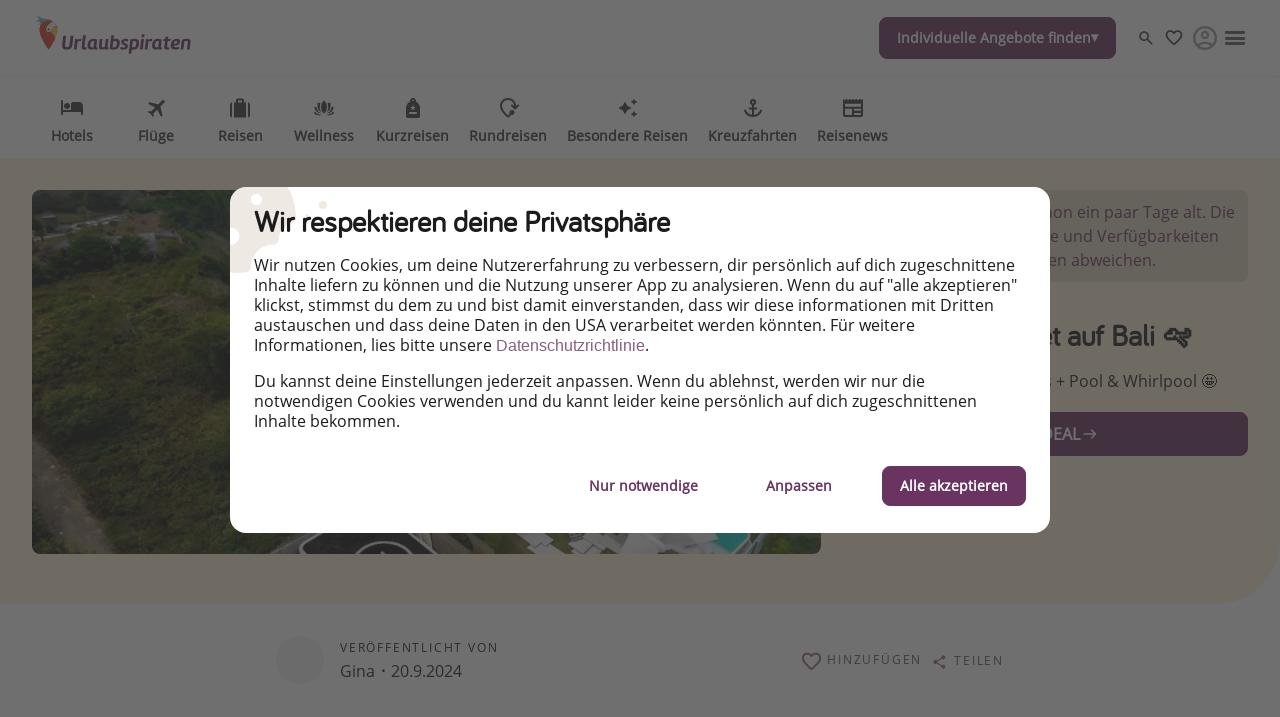

--- FILE ---
content_type: text/html
request_url: https://www.urlaubspiraten.at/hotels/privatjet-bali-at
body_size: 61970
content:

<!DOCTYPE html><html lang="de" itemscope itemtype="https://schema.org/WebPage"><head><meta charSet="utf-8"/><meta http-equiv="X-UA-Compatible" content="IE=edge,chrome=1"/><meta name="viewport" content="width=device-width, initial-scale=1, maximum-scale=5, interactive-widget=resizes-content"/><title data-rh="true">Nacht im Privatjet auf Bali 🛩️ | Urlaubspiraten.at</title><meta data-rh="true" name="title" content="Nacht im Privatjet auf Bali 🛩️ | Urlaubspiraten.at"/><meta data-rh="true" name="description" content="Ultimatives Luxus-Erlebnis + Pool &amp; Whirlpool 🤩"/><meta data-rh="true" name="robots" content="index, follow, max-image-preview:large"/><meta data-rh="true" property="og:title" content="Nacht im Privatjet auf Bali 🛩️ | Urlaubspiraten.at"/><meta data-rh="true" property="og:type" content="article"/><meta data-rh="true" property="og:url" content="https://www.urlaubspiraten.at/hotels/privatjet-bali-at"/><meta data-rh="true" property="og:description" content="Ultimatives Luxus-Erlebnis + Pool &amp; Whirlpool 🤩"/><meta data-rh="true" property="og:site_name" content="Urlaubspiraten"/><meta data-rh="true" property="og:locale" content="de_AT"/><meta data-rh="true" property="og:image" content="https://image.urlaubspiraten.de/720/image/upload/v1707393986/Impressions%20and%20Other%20Assets/94126181-fa2c-499e-960e-a17ffe8520dc_szj8ai.jpg"/><meta data-rh="true" property="og:image:secure_url" content="https://image.urlaubspiraten.de/720/image/upload/v1707393986/Impressions%20and%20Other%20Assets/94126181-fa2c-499e-960e-a17ffe8520dc_szj8ai.jpg"/><meta data-rh="true" property="og:image:width" content="1200"/><meta data-rh="true" property="og:image:height" content="674"/><meta data-rh="true" property="og:image:alt" content="Private Jet Bali"/><meta data-rh="true" property="og:article:published_time" content="2024-02-09T09:58:02.063Z"/><meta data-rh="true" property="og:article:modified_time" content="2024-09-20T07:07:10.382Z"/><meta data-rh="true" property="og:article:section" content="Unterkunft"/><meta data-rh="true" property="og:article:author" content="Gina"/><meta data-rh="true" property="og:article:tag" content="Außergewöhnlich"/><meta data-rh="true" property="og:article:tag" content="Luxusreisen"/><meta data-rh="true" property="og:article:tag" content="Whirlpool"/><meta data-rh="true" name="twitter:card" content="summary_large_image"/><meta data-rh="true" name="twitter:site" content="@Urlaubspiraten2"/><meta data-rh="true" name="twitter:creator" content="@Urlaubspiraten2"/><meta data-rh="true" name="twitter:title" content="Nacht im Privatjet auf Bali 🛩️ | Urlaubspiraten.at"/><meta data-rh="true" name="twitter:description" content="Ultimatives Luxus-Erlebnis + Pool &amp; Whirlpool 🤩"/><meta data-rh="true" name="twitter:image" content="https://image.urlaubspiraten.de/720/image/upload/v1707393986/Impressions%20and%20Other%20Assets/94126181-fa2c-499e-960e-a17ffe8520dc_szj8ai.jpg"/><meta data-rh="true" name="apple-itunes-app" content="app-id=564850309"/><meta data-rh="true" name="google-play-app" content="app-id=com.tippingcanoe.urlaubspiraten"/><meta data-rh="true" property="fb:pages" content="524951740905299"/><meta data-rh="true" property="fb:admins" content="524951740905299"/><meta data-rh="true" property="fb:app_id" content="425138760862879"/><meta data-rh="true" name="05877b83e0f1eda" content="d30d511ef7ff4670abc22d73cd3aadcc"/><meta data-rh="true" name="google_site_verification" content="_AxqS62rJl0O5O3SO8tnxqHF74oUAbvBut023TxO1do"/><meta data-rh="true" name="alexaVerifyID" content="s9avmpKKIghcYiW5ysuOrEvgaEY"/><meta data-rh="true" name="wot-verification" content="d09e9a647bb7defb9a56"/><meta data-rh="true" name="fo-verify" content="e0ef161b-1c01-4028-9a3e-cb51012a0b5f"/><meta data-rh="true" name="strucr-confirm" content="9408413d08072b18b5605a3d340ec59460033568"/><link data-rh="true" rel="preconnect" href="https://image.urlaubspiraten.de"/><link data-rh="true" rel="preconnect" href="https://media.holidaypirates.group"/><link data-rh="true" rel="canonical" href="https://www.urlaubspiraten.at/hotels/privatjet-bali-at"/><link data-rh="true" rel="icon" href="https://www.urlaubspiraten.at/hp-app/icons/favicon-48x48.png" type="image/png" sizes="48x48"/><link data-rh="true" rel="icon" href="https://www.urlaubspiraten.at/hp-app/icons/favicon-64x64.png" type="image/png" sizes="64x64"/><link data-rh="true" rel="icon" href="https://www.urlaubspiraten.at/hp-app/icons/favicon-96x96.png" type="image/png" sizes="96x96"/><link data-rh="true" rel="icon" href="https://www.urlaubspiraten.at/hp-app/icons/favicon-192x192.png" type="image/png"/><link data-rh="true" rel="icon" href="https://www.urlaubspiraten.at/hp-app/icons/favicon-228x228.png" type="image/png" sizes="228x228"/><link data-rh="true" rel="icon" href="https://www.urlaubspiraten.at/hp-app/icons/favicon-512x512.png" type="image/png"/><link data-rh="true" rel="apple-touch-icon" href="https://www.urlaubspiraten.at/hp-app/icons/favicon-128x128.png" type="image/png" sizes="128x128"/><link data-rh="true" rel="apple-touch-icon" href="https://www.urlaubspiraten.at/hp-app/icons/favicon-152x152.png" type="image/png" sizes="152x152"/><link data-rh="true" rel="apple-touch-icon" href="https://www.urlaubspiraten.at/hp-app/icons/favicon-167x167.png" type="image/png" sizes="167x167"/><link data-rh="true" rel="apple-touch-icon" href="https://www.urlaubspiraten.at/hp-app/icons/favicon-192x192.png" type="image/png" sizes="192x192"/><link data-rh="true" rel="android-touch-icon" href="https://www.urlaubspiraten.at/hp-app/icons/favicon-128x128.png" type="image/png" sizes="128x128"/><link data-rh="true" rel="android-touch-icon" href="https://www.urlaubspiraten.at/hp-app/icons/favicon-192x192.png" type="image/png" sizes="192x192"/><link data-rh="true" rel="amazon-touch-icon" href="https://www.urlaubspiraten.at/hp-app/icons/favicon-192x192.png" type="image/png" sizes="192x192"/><link data-rh="true" rel="mask-icon" color="#6a3460" href="https://www.urlaubspiraten.at/hp-app/icons/safari-pinned-tab.svg"/><link data-rh="true" rel="manifest" href="data:application/manifest+json,%7B%22name%22%3A%22Urlaubspiraten%22%2C%22short_name%22%3A%22Urlaubspiraten%22%2C%22start_url%22%3A%22https%3A%2F%2Fwww.urlaubspiraten.at%22%2C%22display%22%3A%22minimal-ui%22%2C%22icons%22%3A%5B%7B%22src%22%3A%22https%3A%2F%2Fwww.urlaubspiraten.at%2Fhp-app%2Ficons%2Ffavicon-192x192.png%22%2C%22sizes%22%3A%22192x192%22%2C%22type%22%3A%22image%2Fpng%22%7D%2C%7B%22src%22%3A%22https%3A%2F%2Fwww.urlaubspiraten.at%2Fhp-app%2Ficons%2Ffavicon-512x512.png%22%2C%22sizes%22%3A%22512x512%22%2C%22type%22%3A%22image%2Fpng%22%2C%22purpose%22%3A%22maskable%22%7D%5D%7D"/><script data-rh="true" type="application/ld+json">{"@context":"https://schema.org","@type":"Article","headline":"Nacht im Privatjet auf Bali 🛩️ | Urlaubspiraten.at","publisher":{"@type":"Organization","name":"Urlaubspiraten","logo":{"@type":"ImageObject","url":"https://media.holidaypirates.group/icons/v2/logos/urlaubspiraten_purple.svg"}},"datePublished":"2024-02-09T09:58:02.063Z","dateModified":"2024-09-20T07:07:10.382Z","mainEntityOfPage":{"@type":"WebPage","@id":"https://www.urlaubspiraten.at/hotels/privatjet-bali-at"},"author":{"@type":"Person","name":"Gina"},"image":["https://image.urlaubspiraten.de/1x1/image/upload/v1707393986/Impressions and Other Assets/94126181-fa2c-499e-960e-a17ffe8520dc_szj8ai.jpg","https://image.urlaubspiraten.de/4x3/image/upload/v1707393986/Impressions and Other Assets/94126181-fa2c-499e-960e-a17ffe8520dc_szj8ai.jpg","https://image.urlaubspiraten.de/16x9/image/upload/v1707393986/Impressions and Other Assets/94126181-fa2c-499e-960e-a17ffe8520dc_szj8ai.jpg"]}</script><link rel="preload" as="image" href="https://media.holidaypirates.group/icons/v2/logos/urlaubspiraten_purple.svg"/><link rel="preload" as="image" imageSrcSet="https://image.urlaubspiraten.de/360/image/upload/v1755077467/Impressions%20and%20Other%20Assets/94a455e7_b703_4493_8203_c88a98ceeb02_e3ojog.avif 360w,https://image.urlaubspiraten.de/512/image/upload/v1755077467/Impressions%20and%20Other%20Assets/94a455e7_b703_4493_8203_c88a98ceeb02_e3ojog.avif 512w,https://image.urlaubspiraten.de/640/image/upload/v1755077467/Impressions%20and%20Other%20Assets/94a455e7_b703_4493_8203_c88a98ceeb02_e3ojog.avif 640w,https://image.urlaubspiraten.de/720/image/upload/v1755077467/Impressions%20and%20Other%20Assets/94a455e7_b703_4493_8203_c88a98ceeb02_e3ojog.avif 720w,https://image.urlaubspiraten.de/1024/image/upload/v1755077467/Impressions%20and%20Other%20Assets/94a455e7_b703_4493_8203_c88a98ceeb02_e3ojog.avif 1024w,https://image.urlaubspiraten.de/1280/image/upload/v1755077467/Impressions%20and%20Other%20Assets/94a455e7_b703_4493_8203_c88a98ceeb02_e3ojog.avif 1280w,https://image.urlaubspiraten.de/1600/image/upload/v1755077467/Impressions%20and%20Other%20Assets/94a455e7_b703_4493_8203_c88a98ceeb02_e3ojog.avif 1600w" imageSizes="(max-width: 1023px) 100vw,75vw"/><link rel="preload" as="image" href="https://media.holidaypirates.group/img/app/blank.gif"/><link rel="preload" as="image" imageSrcSet="https://image.urlaubspiraten.de/360/image/upload/v1707393986/Impressions%20and%20Other%20Assets/94126181-fa2c-499e-960e-a17ffe8520dc_szj8ai.jpg 360w,https://image.urlaubspiraten.de/512/image/upload/v1707393986/Impressions%20and%20Other%20Assets/94126181-fa2c-499e-960e-a17ffe8520dc_szj8ai.jpg 512w,https://image.urlaubspiraten.de/640/image/upload/v1707393986/Impressions%20and%20Other%20Assets/94126181-fa2c-499e-960e-a17ffe8520dc_szj8ai.jpg 640w,https://image.urlaubspiraten.de/720/image/upload/v1707393986/Impressions%20and%20Other%20Assets/94126181-fa2c-499e-960e-a17ffe8520dc_szj8ai.jpg 720w,https://image.urlaubspiraten.de/1024/image/upload/v1707393986/Impressions%20and%20Other%20Assets/94126181-fa2c-499e-960e-a17ffe8520dc_szj8ai.jpg 1024w,https://image.urlaubspiraten.de/1280/image/upload/v1707393986/Impressions%20and%20Other%20Assets/94126181-fa2c-499e-960e-a17ffe8520dc_szj8ai.jpg 1280w" imageSizes="(max-width: 1023px) 100vw,75vw"/><link rel="preload" as="script" fetchPriority="low" nonce="fd05837fc45ae2bc10ab9eaebebcb9960c1a5f86e46ad213a63b38a4fdc8a04e" href="/hp-app/js/vendors-a009342c.js"/><link rel="preload" as="script" fetchPriority="low" nonce="fd05837fc45ae2bc10ab9eaebebcb9960c1a5f86e46ad213a63b38a4fdc8a04e" href="/hp-app/js/core-a009342c.js"/><link rel="preload" as="script" fetchPriority="low" nonce="fd05837fc45ae2bc10ab9eaebebcb9960c1a5f86e46ad213a63b38a4fdc8a04e" href="/hp-app/js/date-a009342c.js"/><link rel="preload" as="script" fetchPriority="low" nonce="fd05837fc45ae2bc10ab9eaebebcb9960c1a5f86e46ad213a63b38a4fdc8a04e" href="/hp-app/js/intl-polyfill-a009342c.js"/><link rel="preload" as="script" fetchPriority="low" nonce="fd05837fc45ae2bc10ab9eaebebcb9960c1a5f86e46ad213a63b38a4fdc8a04e" href="/hp-app/js/instant-search-a009342c.js"/><link rel="preload" as="script" fetchPriority="low" nonce="fd05837fc45ae2bc10ab9eaebebcb9960c1a5f86e46ad213a63b38a4fdc8a04e" href="/hp-app/js/apollo-a009342c.js"/><link rel="preload" as="script" fetchPriority="low" nonce="fd05837fc45ae2bc10ab9eaebebcb9960c1a5f86e46ad213a63b38a4fdc8a04e" href="/hp-app/js/calendar-a009342c.js"/><link rel="preload" as="script" fetchPriority="low" nonce="fd05837fc45ae2bc10ab9eaebebcb9960c1a5f86e46ad213a63b38a4fdc8a04e" href="/hp-app/js/common-a009342c.js"/><link rel="preload" as="script" fetchPriority="low" nonce="fd05837fc45ae2bc10ab9eaebebcb9960c1a5f86e46ad213a63b38a4fdc8a04e" href="/hp-app/js/gdpr-a009342c.js"/><link rel="preload" as="script" fetchPriority="low" nonce="fd05837fc45ae2bc10ab9eaebebcb9960c1a5f86e46ad213a63b38a4fdc8a04e" href="/hp-app/js/graphql-a009342c.js"/><link rel="preload" as="script" fetchPriority="low" nonce="fd05837fc45ae2bc10ab9eaebebcb9960c1a5f86e46ad213a63b38a4fdc8a04e" href="/hp-app/js/react-tools-a009342c.js"/><link rel="preload" as="script" fetchPriority="low" nonce="fd05837fc45ae2bc10ab9eaebebcb9960c1a5f86e46ad213a63b38a4fdc8a04e" href="/hp-app/js/react-a009342c.js"/><link rel="preload" as="script" fetchPriority="low" nonce="fd05837fc45ae2bc10ab9eaebebcb9960c1a5f86e46ad213a63b38a4fdc8a04e" href="/hp-app/js/log-a009342c.js"/><link rel="preload" as="script" fetchPriority="low" nonce="fd05837fc45ae2bc10ab9eaebebcb9960c1a5f86e46ad213a63b38a4fdc8a04e" href="/hp-app/js/client-a009342c.js"/><link rel="preload" as="script" fetchPriority="low" nonce="fd05837fc45ae2bc10ab9eaebebcb9960c1a5f86e46ad213a63b38a4fdc8a04e" href="/hp-app/js/editor-a009342c.js"/><link rel="preload" as="script" fetchPriority="low" nonce="fd05837fc45ae2bc10ab9eaebebcb9960c1a5f86e46ad213a63b38a4fdc8a04e" href="/hp-app/js/post-a009342c.js"/><style>
  @font-face {
      font-family: 'Open Sans';
      font-style: normal;
      font-weight: normal;
      font-display: block;
      src: local('Open Sans Regular'), local('OpenSans-Regular'),
           url('https://media.holidaypirates.group/font/open-sans-regular.woff2') format('woff2'), /* Super Modern Browsers */
           url('https://media.holidaypirates.group/font/open-sans-regular.woff') format('woff'); /* Modern Browsers */
    }

    @font-face {
      font-family: 'Bariol';
      font-style: normal;
      font-weight: normal;
      font-display: block;
      src: url('https://media.holidaypirates.group/font/bariol_regular-webfont.woff2') format('woff2'), /* Super Modern Browsers */
           url('https://media.holidaypirates.group/font/bariol_regular-webfont.woff') format('woff'); /* Modern Browsers */
    }
</style><script>(window[Symbol.for("ApolloSSRDataTransport")] ??= []).push({"rehydrate":{"_R_aq6_":{"data":{"sectionSubscriptionsCollection":{"__typename":"SectionSubscriptionsCollection","items":[{"__typename":"SectionSubscriptions","displayTitle":"AT-banners","homeCollection":{"__typename":"SectionSubscriptionsHomeCollection","items":[]},"magazineCollection":{"__typename":"SectionSubscriptionsMagazineCollection","items":[]},"dealsCollection":{"__typename":"SectionSubscriptionsDealsCollection","items":[]}}]}},"networkStatus":7}},"events":[{"type":"started","options":{"errorPolicy":"ignore","variables":{"market":"AT","locale":"de-AT","preview":false},"fetchPolicy":"cache-first","query":"query SubscriptionListQuery($locale:String!$preview:Boolean$market:String!){sectionSubscriptionsCollection(preview:$preview skip:0 limit:1 locale:$locale where:{market:{id:$market}}){items{displayTitle homeCollection(limit:20){items{...SubscriptionChannelEntity}}magazineCollection(limit:20){items{...SubscriptionChannelEntity}}dealsCollection(limit:20){items{...SubscriptionChannelEntity}}}}}fragment SubscriptionChannelEntity on SubscriptionChannel{buttonText desktopImage entryId@client entryType:__typename mobileImage subscriptionChannel subtitle title sys{id}}","notifyOnNetworkStatusChange":false,"nextFetchPolicy":undefined},"id":"78c3e890-909e-4fe7-a0b5-182240c0f1f2"},{"type":"next","value":{"data":{"sectionSubscriptionsCollection":{"__typename":"SectionSubscriptionsCollection","items":[{"__typename":"SectionSubscriptions","displayTitle":"AT-banners","homeCollection":{"__typename":"SectionSubscriptionsHomeCollection","items":[]},"magazineCollection":{"__typename":"SectionSubscriptionsMagazineCollection","items":[]},"dealsCollection":{"__typename":"SectionSubscriptionsDealsCollection","items":[]}}]}}},"id":"78c3e890-909e-4fe7-a0b5-182240c0f1f2"},{"type":"completed","id":"78c3e890-909e-4fe7-a0b5-182240c0f1f2"}]})</script><style data-styled="true" data-styled-version="6.1.19">#hp-app .kdXbuN.kdXbuN{background-color:transparent;border-radius:50%;cursor:pointer;display:block;height:32px;position:relative;transition:background-color .2s ease;width:32px;}/*!sc*/
#hp-app .kdXbuN.kdXbuN:before,#hp-app .kdXbuN.kdXbuN:after{background-repeat:no-repeat;background-size:contain;background-position:center;content:'';display:block;height:70%;left:13%;position:absolute;top:19%;width:75%;}/*!sc*/
#hp-app .kdXbuN.kdXbuN:before{background-image:url(https://media.holidaypirates.group/icons/v2/app/favorite.svg);}/*!sc*/
#hp-app .kdXbuN.kdXbuN:after{background-image:url(https://media.holidaypirates.group/icons/v2/app/favorite-filled.svg);opacity:0;transition:opacity .2s ease;}/*!sc*/
#hp-app .kdXbuN.kdXbuN:hover{background-color:transparent;}/*!sc*/
#hp-app .kdXbuN.kdXbuN:hover:after{opacity:1;}/*!sc*/
data-styled.g2[id="hp__sc-z1b7oh-1"]{content:"kdXbuN,"}/*!sc*/
#hp-app .eKknXy.eKknXy{align-items:center;cursor:pointer;display:flex;border-radius:50%;border-radius:0;}/*!sc*/
#hp-app .eKknXy.eKknXy:hover>span{background-color:transparent;}/*!sc*/
#hp-app .eKknXy.eKknXy:hover>span:after{opacity:1;}/*!sc*/
data-styled.g3[id="hp__sc-z1b7oh-2"]{content:"eKknXy,"}/*!sc*/
#hp-app .cSCIEp.cSCIEp{color:#1C1C1C;font-size:12px;letter-spacing:0.15em;text-transform:uppercase;}/*!sc*/
data-styled.g4[id="hp__sc-z1b7oh-3"]{content:"cSCIEp,"}/*!sc*/
#hp-app .dFSUVZ.dFSUVZ{background-image:url(https://media.holidaypirates.group/icons/v2/app/search_light.svg);background-position:center;background-size:contain;background-repeat:no-repeat;filter:none;display:block;height:100%;width:100%;}/*!sc*/
#hp-app .ducsMn.ducsMn{background-image:url(https://media.holidaypirates.group/icons/v2/app/favorite_light.svg);background-position:center;background-size:contain;background-repeat:no-repeat;filter:none;display:block;height:20px;width:20px;}/*!sc*/
#hp-app .jRhDRo.jRhDRo{background-image:url(https://media.holidaypirates.group/icons/v2/app/warning.svg);background-position:center;background-size:contain;background-repeat:no-repeat;filter:none;display:block;height:20px;width:20px;}/*!sc*/
#hp-app .cHYvKN.cHYvKN{background-image:url(https://media.holidaypirates.group/icons/v2/app/arrow-right_dark.svg);background-position:center;background-size:contain;background-repeat:no-repeat;filter:none;display:block;height:20px;width:20px;}/*!sc*/
#hp-app .idiMDn.idiMDn{background-image:url(https://media.holidaypirates.group/icons/v2/app/share-01.svg);background-position:center;background-size:contain;background-repeat:no-repeat;filter:none;display:block;height:16px;width:16px;}/*!sc*/
#hp-app .jqsznU.jqsznU{background-image:url(https://media.holidaypirates.group/icons/v2/social/facebook.svg);background-position:center;background-size:contain;background-repeat:no-repeat;filter:none;display:block;height:18px;width:18px;}/*!sc*/
#hp-app .XFKAh.XFKAh{background-image:url(https://media.holidaypirates.group/icons/v2/social/xtwitter.svg);background-position:center;background-size:contain;background-repeat:no-repeat;filter:none;display:block;height:18px;width:18px;}/*!sc*/
#hp-app .cBqcyl.cBqcyl{background-image:url(https://media.holidaypirates.group/icons/v2/social/telegram.svg);background-position:center;background-size:contain;background-repeat:no-repeat;filter:none;display:block;height:18px;width:18px;}/*!sc*/
#hp-app .iIKNm.iIKNm{background-image:url(https://media.holidaypirates.group/icons/v2/social/rss.svg);background-position:center;background-size:contain;background-repeat:no-repeat;filter:none;display:block;height:18px;width:18px;}/*!sc*/
#hp-app .geHnmp.geHnmp{background-image:url(https://media.holidaypirates.group/icons/v2/flags/de.svg);background-position:center;background-size:contain;background-repeat:no-repeat;filter:none;display:block;height:18px;width:18px;}/*!sc*/
#hp-app .kVSgFM.kVSgFM{background-image:url(https://media.holidaypirates.group/icons/v2/flags/pl.svg);background-position:center;background-size:contain;background-repeat:no-repeat;filter:none;display:block;height:18px;width:18px;}/*!sc*/
#hp-app .ibJhoR.ibJhoR{background-image:url(https://media.holidaypirates.group/icons/v2/flags/it.svg);background-position:center;background-size:contain;background-repeat:no-repeat;filter:none;display:block;height:18px;width:18px;}/*!sc*/
#hp-app .jkAIBC.jkAIBC{background-image:url(https://media.holidaypirates.group/icons/v2/flags/es.svg);background-position:center;background-size:contain;background-repeat:no-repeat;filter:none;display:block;height:18px;width:18px;}/*!sc*/
#hp-app .cpeEFe.cpeEFe{background-image:url(https://media.holidaypirates.group/icons/v2/flags/uk.svg);background-position:center;background-size:contain;background-repeat:no-repeat;filter:none;display:block;height:18px;width:18px;}/*!sc*/
#hp-app .fRXKXM.fRXKXM{background-image:url(https://media.holidaypirates.group/icons/v2/flags/fr.svg);background-position:center;background-size:contain;background-repeat:no-repeat;filter:none;display:block;height:18px;width:18px;}/*!sc*/
#hp-app .jlgkqf.jlgkqf{background-image:url(https://media.holidaypirates.group/icons/v2/flags/ch.svg);background-position:center;background-size:contain;background-repeat:no-repeat;filter:none;display:block;height:18px;width:18px;}/*!sc*/
#hp-app .eIhzTy.eIhzTy{background-image:url(https://media.holidaypirates.group/icons/v2/flags/nl.svg);background-position:center;background-size:contain;background-repeat:no-repeat;filter:none;display:block;height:18px;width:18px;}/*!sc*/
#hp-app .iPggTK.iPggTK{background-image:url(https://media.holidaypirates.group/icons/v2/flags/us.svg);background-position:center;background-size:contain;background-repeat:no-repeat;filter:none;display:block;height:18px;width:18px;}/*!sc*/
#hp-app .kOEDhw.kOEDhw{background-image:url(https://media.holidaypirates.group/icons/v2/group/ruby.svg);background-position:center;background-size:contain;background-repeat:no-repeat;filter:none;display:block;height:27px;width:27px;}/*!sc*/
data-styled.g9[id="hp__sc-1wpklnc-0"]{content:"dFSUVZ,ducsMn,jRhDRo,cHYvKN,idiMDn,jqsznU,XFKAh,cBqcyl,iIKNm,geHnmp,kVSgFM,ibJhoR,jkAIBC,cpeEFe,fRXKXM,jlgkqf,eIhzTy,iPggTK,kOEDhw,"}/*!sc*/
#hp-app .vImZn.vImZn{-webkit-mask-image:url(https://media.holidaypirates.group/icons/v2/psb/package-holidays.svg?v2);mask-image:url(https://media.holidaypirates.group/icons/v2/psb/package-holidays.svg?v2);-webkit-mask-size:24px;mask-size:24px;-webkit-mask-position:center;mask-position:center;-webkit-mask-repeat:no-repeat;mask-repeat:no-repeat;-webkit-mask-size:contain;mask-size:contain;background-color:#6A3460;display:block;height:22px;width:22px;}/*!sc*/
#hp-app .reKHN.reKHN{-webkit-mask-image:url(https://media.holidaypirates.group/icons/v2/psb/flights.svg?v2);mask-image:url(https://media.holidaypirates.group/icons/v2/psb/flights.svg?v2);-webkit-mask-size:24px;mask-size:24px;-webkit-mask-position:center;mask-position:center;-webkit-mask-repeat:no-repeat;mask-repeat:no-repeat;-webkit-mask-size:contain;mask-size:contain;background-color:#373737;display:block;height:22px;width:22px;}/*!sc*/
#hp-app .kMefoZ.kMefoZ{-webkit-mask-image:url(https://media.holidaypirates.group/icons/v2/psb/hotels.svg?v2);mask-image:url(https://media.holidaypirates.group/icons/v2/psb/hotels.svg?v2);-webkit-mask-size:24px;mask-size:24px;-webkit-mask-position:center;mask-position:center;-webkit-mask-repeat:no-repeat;mask-repeat:no-repeat;-webkit-mask-size:contain;mask-size:contain;background-color:#373737;display:block;height:22px;width:22px;}/*!sc*/
#hp-app .dcHcgd.dcHcgd{-webkit-mask-image:url(https://media.holidaypirates.group/icons/v2/psb/short-trip.svg?v2);mask-image:url(https://media.holidaypirates.group/icons/v2/psb/short-trip.svg?v2);-webkit-mask-size:24px;mask-size:24px;-webkit-mask-position:center;mask-position:center;-webkit-mask-repeat:no-repeat;mask-repeat:no-repeat;-webkit-mask-size:contain;mask-size:contain;background-color:#373737;display:block;height:22px;width:22px;}/*!sc*/
#hp-app .yXFsd.yXFsd{-webkit-mask-image:url(https://media.holidaypirates.group/icons/v2/psb/holiday-homes.svg?v2);mask-image:url(https://media.holidaypirates.group/icons/v2/psb/holiday-homes.svg?v2);-webkit-mask-size:24px;mask-size:24px;-webkit-mask-position:center;mask-position:center;-webkit-mask-repeat:no-repeat;mask-repeat:no-repeat;-webkit-mask-size:contain;mask-size:contain;background-color:#373737;display:block;height:22px;width:22px;}/*!sc*/
#hp-app .ccxZUt.ccxZUt{-webkit-mask-image:url(https://media.holidaypirates.group/icons/v2/psb/round-trip.svg?v2);mask-image:url(https://media.holidaypirates.group/icons/v2/psb/round-trip.svg?v2);-webkit-mask-size:24px;mask-size:24px;-webkit-mask-position:center;mask-position:center;-webkit-mask-repeat:no-repeat;mask-repeat:no-repeat;-webkit-mask-size:contain;mask-size:contain;background-color:#373737;display:block;height:22px;width:22px;}/*!sc*/
#hp-app .ngJfN.ngJfN{-webkit-mask-image:url(https://media.holidaypirates.group/icons/v2/psb/flights-and-hotels.svg?v2);mask-image:url(https://media.holidaypirates.group/icons/v2/psb/flights-and-hotels.svg?v2);-webkit-mask-size:24px;mask-size:24px;-webkit-mask-position:center;mask-position:center;-webkit-mask-repeat:no-repeat;mask-repeat:no-repeat;-webkit-mask-size:contain;mask-size:contain;background-color:#373737;display:block;height:22px;width:22px;}/*!sc*/
#hp-app .gEYlfN.gEYlfN{-webkit-mask-image:url(https://media.holidaypirates.group/icons/v2/psb/ski-holidays.svg?v2);mask-image:url(https://media.holidaypirates.group/icons/v2/psb/ski-holidays.svg?v2);-webkit-mask-size:24px;mask-size:24px;-webkit-mask-position:center;mask-position:center;-webkit-mask-repeat:no-repeat;mask-repeat:no-repeat;-webkit-mask-size:contain;mask-size:contain;background-color:#373737;display:block;height:22px;width:22px;}/*!sc*/
#hp-app .fBqMTL.fBqMTL{-webkit-mask-image:url(https://media.holidaypirates.group/icons/v2/app/close_light.svg?v2);mask-image:url(https://media.holidaypirates.group/icons/v2/app/close_light.svg?v2);-webkit-mask-size:24px;mask-size:24px;-webkit-mask-position:center;mask-position:center;-webkit-mask-repeat:no-repeat;mask-repeat:no-repeat;-webkit-mask-size:contain;mask-size:contain;background-color:#7A7A7A;display:block;height:20px;width:20px;}/*!sc*/
#hp-app .fRlREH.fRlREH{-webkit-mask-image:url(https://media.holidaypirates.group/icons/close.svg?v2);mask-image:url(https://media.holidaypirates.group/icons/close.svg?v2);-webkit-mask-size:24px;mask-size:24px;-webkit-mask-position:center;mask-position:center;-webkit-mask-repeat:no-repeat;mask-repeat:no-repeat;-webkit-mask-size:contain;mask-size:contain;background-color:#B64745;display:block;height:12px;width:12px;}/*!sc*/
#hp-app .bBpKml.bBpKml{-webkit-mask-image:url(https://media.holidaypirates.group/icons/v2/travel/hotels.svg?v2);mask-image:url(https://media.holidaypirates.group/icons/v2/travel/hotels.svg?v2);-webkit-mask-size:24px;mask-size:24px;-webkit-mask-position:center;mask-position:center;-webkit-mask-repeat:no-repeat;mask-repeat:no-repeat;-webkit-mask-size:contain;mask-size:contain;background-color:#373737;display:block;height:100%;width:100%;}/*!sc*/
#hp-app .halOfx.halOfx{-webkit-mask-image:url(https://media.holidaypirates.group/icons/v2/travel/flights.svg?v2);mask-image:url(https://media.holidaypirates.group/icons/v2/travel/flights.svg?v2);-webkit-mask-size:24px;mask-size:24px;-webkit-mask-position:center;mask-position:center;-webkit-mask-repeat:no-repeat;mask-repeat:no-repeat;-webkit-mask-size:contain;mask-size:contain;background-color:#373737;display:block;height:100%;width:100%;}/*!sc*/
#hp-app .dBLKyB.dBLKyB{-webkit-mask-image:url(https://media.holidaypirates.group/icons/v2/travel/holidays.svg?v2);mask-image:url(https://media.holidaypirates.group/icons/v2/travel/holidays.svg?v2);-webkit-mask-size:24px;mask-size:24px;-webkit-mask-position:center;mask-position:center;-webkit-mask-repeat:no-repeat;mask-repeat:no-repeat;-webkit-mask-size:contain;mask-size:contain;background-color:#373737;display:block;height:100%;width:100%;}/*!sc*/
#hp-app .jvhsLx.jvhsLx{-webkit-mask-image:url(https://media.holidaypirates.group/icons/v2/travel/wellness.svg?v2);mask-image:url(https://media.holidaypirates.group/icons/v2/travel/wellness.svg?v2);-webkit-mask-size:24px;mask-size:24px;-webkit-mask-position:center;mask-position:center;-webkit-mask-repeat:no-repeat;mask-repeat:no-repeat;-webkit-mask-size:contain;mask-size:contain;background-color:#373737;display:block;height:100%;width:100%;}/*!sc*/
#hp-app .ePSjtV.ePSjtV{-webkit-mask-image:url(https://media.holidaypirates.group/icons/v2/psb/short-trip.svg?v2);mask-image:url(https://media.holidaypirates.group/icons/v2/psb/short-trip.svg?v2);-webkit-mask-size:24px;mask-size:24px;-webkit-mask-position:center;mask-position:center;-webkit-mask-repeat:no-repeat;mask-repeat:no-repeat;-webkit-mask-size:contain;mask-size:contain;background-color:#373737;display:block;height:100%;width:100%;}/*!sc*/
#hp-app .dPJhil.dPJhil{-webkit-mask-image:url(https://media.holidaypirates.group/icons/v2/psb/round-trip.svg?v2);mask-image:url(https://media.holidaypirates.group/icons/v2/psb/round-trip.svg?v2);-webkit-mask-size:24px;mask-size:24px;-webkit-mask-position:center;mask-position:center;-webkit-mask-repeat:no-repeat;mask-repeat:no-repeat;-webkit-mask-size:contain;mask-size:contain;background-color:#373737;display:block;height:100%;width:100%;}/*!sc*/
#hp-app .dBfCod.dBfCod{-webkit-mask-image:url(https://media.holidaypirates.group/icons/v2/categories/inspiration.svg?v2);mask-image:url(https://media.holidaypirates.group/icons/v2/categories/inspiration.svg?v2);-webkit-mask-size:24px;mask-size:24px;-webkit-mask-position:center;mask-position:center;-webkit-mask-repeat:no-repeat;mask-repeat:no-repeat;-webkit-mask-size:contain;mask-size:contain;background-color:#373737;display:block;height:100%;width:100%;}/*!sc*/
#hp-app .cpPoKl.cpPoKl{-webkit-mask-image:url(https://media.holidaypirates.group/icons/v2/psb/cruises.svg?v2);mask-image:url(https://media.holidaypirates.group/icons/v2/psb/cruises.svg?v2);-webkit-mask-size:24px;mask-size:24px;-webkit-mask-position:center;mask-position:center;-webkit-mask-repeat:no-repeat;mask-repeat:no-repeat;-webkit-mask-size:contain;mask-size:contain;background-color:#373737;display:block;height:100%;width:100%;}/*!sc*/
#hp-app .dlOZot.dlOZot{-webkit-mask-image:url(https://media.holidaypirates.group/icons/v2/travel/travel-magazine.svg?v2);mask-image:url(https://media.holidaypirates.group/icons/v2/travel/travel-magazine.svg?v2);-webkit-mask-size:24px;mask-size:24px;-webkit-mask-position:center;mask-position:center;-webkit-mask-repeat:no-repeat;mask-repeat:no-repeat;-webkit-mask-size:contain;mask-size:contain;background-color:#373737;display:block;height:100%;width:100%;}/*!sc*/
data-styled.g15[id="hp__sc-fut8rd-0"]{content:"vImZn,reKHN,kMefoZ,dcHcgd,yXFsd,ccxZUt,ngJfN,gEYlfN,fBqMTL,fRlREH,bBpKml,halOfx,dBLKyB,jvhsLx,ePSjtV,dPJhil,dBfCod,cpPoKl,dlOZot,"}/*!sc*/
#hp-app .gsGDVK.gsGDVK{background-color:rgba(0, 0, 0, .05);border-radius:0;max-width:100%;overflow:hidden;position:relative;transition:background-color .5s;}/*!sc*/
#hp-app .gMHDOl.gMHDOl{background-color:rgba(0, 0, 0, .05);border-radius:0;max-width:100%;overflow:hidden;position:relative;transition:background-color .5s;height:inherit;}/*!sc*/
#hp-app .eTjpUq.eTjpUq{background-color:rgba(0, 0, 0, .05);border-radius:8px;max-width:100%;overflow:hidden;position:relative;transition:background-color .5s;padding-bottom:66.67%;}/*!sc*/
#hp-app .bdifeC.bdifeC{background-color:rgba(0, 0, 0, .05);border-radius:8px;max-width:100%;overflow:hidden;position:relative;transition:background-color .5s;padding-bottom:56.17%;}/*!sc*/
data-styled.g22[id="hp__sc-1360clr-0"]{content:"gsGDVK,gMHDOl,eTjpUq,bdifeC,"}/*!sc*/
#hp-app .frVqfT.frVqfT{backface-visibility:hidden;display:block;height:100%;object-fit:cover;opacity:0;position:absolute;transition:all .5s;width:100%;}/*!sc*/
#hp-app .ihEVLs.ihEVLs{backface-visibility:hidden;display:block;height:100%;object-fit:undefined;opacity:0;position:absolute;transition:all .5s;width:100%;}/*!sc*/
data-styled.g23[id="hp__sc-1360clr-1"]{content:"frVqfT,ihEVLs,"}/*!sc*/
#hp-app .hKemZm.hKemZm{width:auto;}/*!sc*/
#hp-app .ftxMUB.ftxMUB{width:100%;}/*!sc*/
data-styled.g30[id="hp__sc-19ouoeu-0"]{content:"hKemZm,ftxMUB,"}/*!sc*/
#hp-app .fWWJIW.fWWJIW{align-items:center;background-color:#6A3460;border:1px solid #6A3460;border-radius:8px;box-sizing:border-box;color:#FFFFFF;cursor:pointer;display:inline-flex;font-family:'Open Sans','Helvetica','Arial',sans-serif;font-size:14px;font-weight:bold;gap:10px;justify-content:center;line-height:22px;margin:0.2rem 0;outline:0;padding:8px 17px;position:relative;text-align:center;text-decoration:none;transition:background-color 0.2s,border-color 0.2s,color 0.2s;width:auto;}/*!sc*/
#hp-app .fWWJIW.fWWJIW:hover{background-color:#502748;border:1px solid #502748;color:#FFFFFF;}/*!sc*/
#hp-app .fWWJIW.fWWJIW:focus:before{border-radius:8px;box-shadow:0 0 0 2px #FFFFFF,0 0 0 6px #6A3460;content:'';height:100%;left:0;opacity:0.12;position:absolute;top:0;width:100%;}/*!sc*/
#hp-app .fWWJIW.fWWJIW:disabled{cursor:default;opacity:0.4;pointer-events:none;}/*!sc*/
#hp-app .dkIEzF.dkIEzF{align-items:center;background-color:#6A3460;border:1px solid #6A3460;border-radius:8px;box-sizing:border-box;color:#FFFFFF;cursor:pointer;display:inline-flex;font-family:'Open Sans','Helvetica','Arial',sans-serif;font-size:14px;font-weight:bold;gap:10px;justify-content:center;line-height:22px;margin:0.2rem 0;outline:0;padding:8px 17px;position:relative;text-align:center;text-decoration:none;transition:background-color 0.2s,border-color 0.2s,color 0.2s;width:100%;}/*!sc*/
#hp-app .dkIEzF.dkIEzF:hover{background-color:#502748;border:1px solid #502748;color:#FFFFFF;}/*!sc*/
#hp-app .dkIEzF.dkIEzF:focus:before{border-radius:8px;box-shadow:0 0 0 2px #FFFFFF,0 0 0 6px #6A3460;content:'';height:100%;left:0;opacity:0.12;position:absolute;top:0;width:100%;}/*!sc*/
#hp-app .dkIEzF.dkIEzF:disabled{cursor:default;opacity:0.4;pointer-events:none;}/*!sc*/
#hp-app .bwygXb.bwygXb{align-items:center;background-color:#6A3460;border:1px solid #6A3460;border-radius:8px;box-sizing:border-box;color:#FFFFFF;cursor:pointer;display:inline-flex;font-family:'Open Sans','Helvetica','Arial',sans-serif;font-size:16px;font-weight:bold;gap:10px;justify-content:center;line-height:26px;margin:0.2rem 0;outline:0;padding:8px 17px;position:relative;text-align:center;text-decoration:none;transition:background-color 0.2s,border-color 0.2s,color 0.2s;width:100%;}/*!sc*/
#hp-app .bwygXb.bwygXb:hover{background-color:#502748;border:1px solid #502748;color:#FFFFFF;}/*!sc*/
#hp-app .bwygXb.bwygXb:focus:before{border-radius:8px;box-shadow:0 0 0 2px #FFFFFF,0 0 0 6px #6A3460;content:'';height:100%;left:0;opacity:0.12;position:absolute;top:0;width:100%;}/*!sc*/
#hp-app .bwygXb.bwygXb:disabled{cursor:default;opacity:0.4;pointer-events:none;}/*!sc*/
#hp-app .dyPGSj.dyPGSj{align-items:center;background-color:transparent;border:1px solid transparent;border-radius:8px;box-sizing:border-box;color:#6A3460;cursor:pointer;display:inline-flex;font-family:'Open Sans','Helvetica','Arial',sans-serif;font-size:14px;font-weight:bold;gap:10px;justify-content:center;line-height:22px;margin:0.2rem 0;outline:0;padding:8px 17px;position:relative;text-align:center;text-decoration:none;transition:background-color 0.2s,border-color 0.2s,color 0.2s;width:auto;}/*!sc*/
#hp-app .dyPGSj.dyPGSj:hover{background-color:#EDE6EC;border:1px solid transparent;color:#6A3460;}/*!sc*/
#hp-app .dyPGSj.dyPGSj:focus:before{border-radius:8px;box-shadow:0 0 0 2px #FFFFFF,0 0 0 6px #6A3460;content:'';height:100%;left:0;opacity:0.12;position:absolute;top:0;width:100%;}/*!sc*/
#hp-app .dyPGSj.dyPGSj:disabled{cursor:default;opacity:0.4;pointer-events:none;}/*!sc*/
data-styled.g31[id="hp__sc-19ouoeu-1"]{content:"fWWJIW,dkIEzF,bwygXb,dyPGSj,"}/*!sc*/
#hp-app .diwPrT.diwPrT{padding:8px 0;display:flex;width:100%;justify-content:center;align-items:center;height:auto;}/*!sc*/
data-styled.g32[id="hp__sc-e8jnkv-0"]{content:"diwPrT,"}/*!sc*/
#hp-app .gCZiyX.gCZiyX{margin:0 1px;display:inline-block;width:6px;height:6px;border-radius:50%;background-color:#EDE6EC;animation:eufthg5381 1.2s ease-in-out infinite;}/*!sc*/
#hp-app .gCZiyX.gCZiyX:nth-child(1){animation-delay:0s;}/*!sc*/
#hp-app .gCZiyX.gCZiyX:nth-child(2){animation-delay:0.15s;}/*!sc*/
#hp-app .gCZiyX.gCZiyX:nth-child(3){animation-delay:0.3s;}/*!sc*/
#hp-app .idsEJx.idsEJx{margin:0 3px;display:inline-block;width:12px;height:12px;border-radius:50%;background-color:#EDE6EC;animation:eufthg5381 1.2s ease-in-out infinite;}/*!sc*/
#hp-app .idsEJx.idsEJx:nth-child(1){animation-delay:0s;}/*!sc*/
#hp-app .idsEJx.idsEJx:nth-child(2){animation-delay:0.15s;}/*!sc*/
#hp-app .idsEJx.idsEJx:nth-child(3){animation-delay:0.3s;}/*!sc*/
data-styled.g33[id="hp__sc-e8jnkv-1"]{content:"gCZiyX,idsEJx,"}/*!sc*/
#hp-app .iFfzTz.iFfzTz{box-sizing:border-box;display:flex;justify-content:space-between;max-width:1340px;margin:0 auto;padding:0 30px;}/*!sc*/
@media (max-width: 767px){#hp-app .iFfzTz.iFfzTz{padding:0 15px;}}/*!sc*/
data-styled.g35[id="hp__sc-tueulm-0"]{content:"iFfzTz,"}/*!sc*/
#hp-app .iXHddd.iXHddd{margin:0 auto 5.3rem;width:100%;position:relative;}/*!sc*/
@media (max-width: 767px){#hp-app .iXHddd.iXHddd{margin-bottom:3.3rem;}}/*!sc*/
data-styled.g37[id="hp__sc-tueulm-2"]{content:"iXHddd,"}/*!sc*/
#hp-app .fMOvKl.fMOvKl{box-sizing:border-box;max-width:1340px;margin:0 auto;margin-bottom:0;padding:0 30px;}/*!sc*/
#hp-app .fMOvKl.fMOvKl:last-child{margin-bottom:0;}/*!sc*/
@media (max-width: 767px){#hp-app .fMOvKl.fMOvKl{padding:0 15px;}}/*!sc*/
#hp-app .bQBXDh.bQBXDh{box-sizing:border-box;max-width:1340px;margin:0 auto;margin-bottom:30px;padding:0;}/*!sc*/
#hp-app .bQBXDh.bQBXDh:last-child{margin-bottom:0;}/*!sc*/
@media (max-width: 767px){#hp-app .bQBXDh.bQBXDh{padding:0 15px;}}/*!sc*/
#hp-app .jimzlo.jimzlo{box-sizing:border-box;max-width:788px;margin:0 auto;margin-bottom:0;padding:0 30px;}/*!sc*/
#hp-app .jimzlo.jimzlo:last-child{margin-bottom:0;}/*!sc*/
@media (max-width: 767px){#hp-app .jimzlo.jimzlo{padding:0 15px;}}/*!sc*/
#hp-app .gnqBaa.gnqBaa{box-sizing:border-box;max-width:1340px;margin:0 auto;margin-bottom:30px;padding:0 30px;}/*!sc*/
#hp-app .gnqBaa.gnqBaa:last-child{margin-bottom:0;}/*!sc*/
@media (max-width: 767px){#hp-app .gnqBaa.gnqBaa{padding:0 15px;}}/*!sc*/
data-styled.g38[id="hp__sc-tueulm-3"]{content:"fMOvKl,bQBXDh,jimzlo,gnqBaa,"}/*!sc*/
#hp-app .kQJXBw.kQJXBw{margin-top:0px;margin-bottom:40px;}/*!sc*/
@media (max-width: 767px){#hp-app .kQJXBw.kQJXBw{margin-top:0px;margin-bottom:40px;}}/*!sc*/
#hp-app .eiHweg.eiHweg{margin-top:0px;margin-bottom:100px;}/*!sc*/
@media (max-width: 767px){#hp-app .eiHweg.eiHweg{margin-top:0px;margin-bottom:50px;}}/*!sc*/
#hp-app .euWTBz.euWTBz{margin-top:0px;margin-bottom:40px;}/*!sc*/
@media (max-width: 767px){#hp-app .euWTBz.euWTBz{margin-top:0px;margin-bottom:30px;}}/*!sc*/
data-styled.g42[id="hp__sc-tueulm-7"]{content:"kQJXBw,eiHweg,euWTBz,"}/*!sc*/
html{font-size:16px;-webkit-font-smoothing:antialiased;-moz-osx-font-smoothing:grayscale;}/*!sc*/
body{background-color:#FFFFFF;color:#1C1C1C;font-family:'Open Sans','Helvetica','Arial',sans-serif;line-height:1.5;margin:0;overflow-x:hidden;overscroll-behavior:none;padding:0;}/*!sc*/
body iframe{max-width:100%;}/*!sc*/
body p a{color:#885D80;text-decoration:none;}/*!sc*/
body p a:hover{color:#6A3460;}/*!sc*/
*{-webkit-tap-highlight-color:transparent;}/*!sc*/
data-styled.g46[id="sc-global-ebZuYn1"]{content:"sc-global-ebZuYn1,"}/*!sc*/
#hp-app .iCKMjK.iCKMjK{background-color:#FFFFFF;border:solid 1px;border-color:#B5B5B5;border-radius:8px;box-sizing:border-box;color:#373737;display:block;font-family:'Open Sans','Helvetica','Arial',sans-serif;font-size:14px;max-width:100%;min-height:40px;min-width:100%;padding:10px 15px;position:relative;width:100%;}/*!sc*/
@media (max-width: 767px){#hp-app .iCKMjK.iCKMjK{font-size:16px;}}/*!sc*/
@media (max-width: 575px){#hp-app .iCKMjK.iCKMjK{min-height:50px;padding:14px 15px;}}/*!sc*/
#hp-app .iCKMjK.iCKMjK:focus{border-color:#C3AEBF;box-shadow:0 0 0 3px #EDE6EC;outline:none;}/*!sc*/
#hp-app .iCKMjK.iCKMjK::placeholder,#hp-app .iCKMjK.iCKMjK::-ms-input-placeholder{color:#7A7A7A;}/*!sc*/
data-styled.g49[id="hp__sc-tueulm-9"]{content:"iCKMjK,"}/*!sc*/
#hp-app .PkpIf.PkpIf{display:inline-block;color:#373737;font-family:'Open Sans','Helvetica','Arial',sans-serif;font-size:14px;font-weight:bold;margin-bottom:6px;}/*!sc*/
data-styled.g51[id="hp__sc-tueulm-11"]{content:"PkpIf,"}/*!sc*/
#hp-app .guDxOj.guDxOj{color:#6A3460;cursor:pointer;font-family:'Bariol','Helvetica','Arial',sans-serif;font-size:16px;font-weight:bold;text-decoration:none;}/*!sc*/
#hp-app .guDxOj.guDxOj:before{background-image:url(https://media.holidaypirates.group/icons/v2/app/report-content.svg);background-position:center;background-repeat:no-repeat;background-size:contain;content:'';display:inline-block;height:18px;margin-right:.5em;vertical-align:middle;width:18px;}/*!sc*/
#hp-app .guDxOj.guDxOj:hover{text-decoration:underline;}/*!sc*/
data-styled.g54[id="hp__sc-tueulm-14"]{content:"guDxOj,"}/*!sc*/
#hp-app .hhTai.hhTai{font-family:'Bariol','Helvetica','Arial',sans-serif;font-weight:bold;color:#1C1C1C;margin:1rem 0;font-size:30px;line-height:32px;}/*!sc*/
data-styled.g59[id="hp__sc-1cv21w5-0"]{content:"hhTai,"}/*!sc*/
#hp-app .jwcPvL.jwcPvL{font-family:'Bariol','Helvetica','Arial',sans-serif;font-weight:bold;color:#1C1C1C;margin:1rem 0;font-size:24px;line-height:28px;}/*!sc*/
data-styled.g60[id="hp__sc-1cv21w5-1"]{content:"jwcPvL,"}/*!sc*/
#hp-app .glBeek.glBeek{font-family:'Bariol','Helvetica','Arial',sans-serif;font-weight:bold;color:#1C1C1C;margin:1rem 0;font-size:20px;line-height:26px;}/*!sc*/
data-styled.g61[id="hp__sc-1cv21w5-2"]{content:"glBeek,"}/*!sc*/
#hp-app .hphvGX.hphvGX{display:flex;align-items:center;margin-bottom:3.3rem;flex-direction:row;}/*!sc*/
@media (max-width: 767px){#hp-app .hphvGX.hphvGX{margin-bottom:2rem;}}/*!sc*/
#hp-app .hphvGX.hphvGX h1,#hp-app .hphvGX.hphvGX h2{font-size:24px;}/*!sc*/
#hp-app .hphvGX.hphvGX h1,#hp-app .hphvGX.hphvGX h2{margin:1rem 0 0;}/*!sc*/
data-styled.g65[id="hp__sc-1vt6u71-0"]{content:"hphvGX,"}/*!sc*/
#hp-app .jZofee.jZofee{width:100%;}/*!sc*/
#hp-app .jZofee.jZofee>div{display:inline-block;}/*!sc*/
data-styled.g119[id="hp__sc-brwx7q-0"]{content:"jZofee,"}/*!sc*/
#hp-app .kVQFJz.kVQFJz{display:inline-block;margin-right:1em;min-width:0;max-width:440px;}/*!sc*/
data-styled.g120[id="hp__sc-brwx7q-1"]{content:"kVQFJz,"}/*!sc*/
#hp-app .eAmPpk.eAmPpk{display:inline-block;}/*!sc*/
data-styled.g121[id="hp__sc-brwx7q-2"]{content:"eAmPpk,"}/*!sc*/
@media (max-width: 767px){#hp-app .kPRfTp.kPRfTp{display:flex;gap:2rem;}}/*!sc*/
data-styled.g124[id="hp__sc-1qm1fw3-0"]{content:"kPRfTp,"}/*!sc*/
#hp-app .kajfxH.kajfxH{display:block;height:40px;width:135px;margin-bottom:1rem;}/*!sc*/
@media (max-width: 767px){#hp-app .kajfxH.kajfxH{height:undefined;width:undefined;}}/*!sc*/
data-styled.g125[id="hp__sc-1qm1fw3-1"]{content:"kajfxH,"}/*!sc*/
#hp-app .IfQfZ.IfQfZ{padding:20px 0;position:relative;border-block-end:1px solid #E5E5E5;display:flex;flex-flow:column nowrap;gap:10px;}/*!sc*/
@media (min-width: 1024px){#hp-app .IfQfZ.IfQfZ{margin-top:12px;border-block-end:none;border-block-start:1px solid #E5E5E5;}}/*!sc*/
data-styled.g126[id="hp__sc-uidrbb-0"]{content:"IfQfZ,"}/*!sc*/
#hp-app .ecJDHs.ecJDHs{color:#333333;font:normal 16px/normal 'Open Sans','Helvetica','Arial',sans-serif;margin:0;}/*!sc*/
data-styled.g127[id="hp__sc-uidrbb-1"]{content:"ecJDHs,"}/*!sc*/
#hp-app .kSPRkD.kSPRkD{display:flex;gap:5px;}/*!sc*/
data-styled.g128[id="hp__sc-uidrbb-2"]{content:"kSPRkD,"}/*!sc*/
#hp-app .kzYBLG.kzYBLG{color:#333333;font:bold 18px/150% 'Bariol','Helvetica','Arial',sans-serif;text-decoration:none;}/*!sc*/
#hp-app .kzYBLG.kzYBLG:hover{text-decoration:underline;}/*!sc*/
data-styled.g129[id="hp__sc-uidrbb-3"]{content:"kzYBLG,"}/*!sc*/
#hp-app .cPIeSP.cPIeSP{margin-bottom:1rem;}/*!sc*/
data-styled.g130[id="hp__sc-1v3k3nf-0"]{content:"cPIeSP,"}/*!sc*/
#hp-app .rczaO.rczaO{background-color:transparent;border:none;color:#1C1C1C;cursor:pointer;font-family:inherit;font-size:16px;padding:0;}/*!sc*/
#hp-app .rczaO.rczaO:hover{text-decoration:underline;text-decoration-thickness:1px;}/*!sc*/
data-styled.g131[id="hp__sc-1v3k3nf-1"]{content:"rczaO,"}/*!sc*/
#hp-app .jdlROl.jdlROl{color:#1C1C1C;font-size:16px;text-decoration:none;}/*!sc*/
#hp-app .jdlROl.jdlROl:hover{text-decoration:underline;text-decoration-thickness:1px;}/*!sc*/
data-styled.g132[id="hp__sc-1v3k3nf-2"]{content:"jdlROl,"}/*!sc*/
#hp-app .ijoZqe.ijoZqe{display:flex;flex-wrap:wrap;width:100%;}/*!sc*/
@media (max-width: 767px){#hp-app .ijoZqe.ijoZqe{gap:2rem;}}/*!sc*/
data-styled.g133[id="hp__sc-rvv9b-0"]{content:"ijoZqe,"}/*!sc*/
#hp-app .kDvyMD.kDvyMD{padding:0 15px 15px 0;width:33.333%;box-sizing:border-box;display:flex;justify-items:flex-start;}/*!sc*/
@media (max-width: 767px){#hp-app .kDvyMD.kDvyMD{width:calc(50% - 1rem);padding:0;}}/*!sc*/
data-styled.g134[id="hp__sc-rvv9b-1"]{content:"kDvyMD,"}/*!sc*/
#hp-app .kBhjPs.kBhjPs{text-decoration:none;color:#1C1C1C;font-weight:bold;font-size:12px;display:flex;align-items:center;}/*!sc*/
#hp-app .kBhjPs.kBhjPs:hover{text-decoration:underline;}/*!sc*/
data-styled.g135[id="hp__sc-rvv9b-2"]{content:"kBhjPs,"}/*!sc*/
#hp-app .bdCwoF.bdCwoF{display:inline-block;margin-right:12px;}/*!sc*/
data-styled.g136[id="hp__sc-rvv9b-3"]{content:"bdCwoF,"}/*!sc*/
#hp-app .lhYuai.lhYuai{width:380px;flex-shrink:0;margin-top:1rem;position:relative;z-index:1;}/*!sc*/
@media (min-width: 768px) and (max-width: 1023px){#hp-app .lhYuai.lhYuai{width:365px;}}/*!sc*/
@media (max-width: 767px){#hp-app .lhYuai.lhYuai{width:100%;}}/*!sc*/
data-styled.g137[id="hp__sc-r2qodo-0"]{content:"lhYuai,"}/*!sc*/
#hp-app .eMgQUr.eMgQUr{font-size:12px;font-family:'Open Sans','Helvetica','Arial',sans-serif;letter-spacing:1.5px;margin-bottom:1rem;text-transform:uppercase;}/*!sc*/
data-styled.g138[id="hp__sc-r2qodo-1"]{content:"eMgQUr,"}/*!sc*/
#hp-app .iOTnHg.iOTnHg{display:flex;flex-wrap:wrap;text-transform:capitalize;}/*!sc*/
@media (max-width: 767px){#hp-app .iOTnHg.iOTnHg{gap:1rem;}}/*!sc*/
data-styled.g139[id="hp__sc-r2qodo-2"]{content:"iOTnHg,"}/*!sc*/
#hp-app .jquwLz.jquwLz{align-items:center;background-color:#F4F8FF;border-radius:8px;box-sizing:border-box;color:#1C1C1C;display:flex;font-family:'Open Sans','Helvetica','Arial',sans-serif;font-size:12px;margin:0 15px 15px 0;padding:10px 12px;text-decoration:none;width:166px;}/*!sc*/
#hp-app .jquwLz.jquwLz:hover{box-shadow:0 1px 1px rgba(0, 0, 0, .2);transform:translateY(-1px);}/*!sc*/
@media (max-width: 767px){#hp-app .jquwLz.jquwLz{margin:0;width:calc(50% - 8px);}}/*!sc*/
#hp-app .jyWzmd.jyWzmd{align-items:center;background-color:#F4F4F4;border-radius:8px;box-sizing:border-box;color:#1C1C1C;display:flex;font-family:'Open Sans','Helvetica','Arial',sans-serif;font-size:12px;margin:0 15px 15px 0;padding:10px 12px;text-decoration:none;width:166px;}/*!sc*/
#hp-app .jyWzmd.jyWzmd:hover{box-shadow:0 1px 1px rgba(0, 0, 0, .2);transform:translateY(-1px);}/*!sc*/
@media (max-width: 767px){#hp-app .jyWzmd.jyWzmd{margin:0;width:calc(50% - 8px);}}/*!sc*/
#hp-app .jBaPqu.jBaPqu{align-items:center;background-color:#E3FFFE;border-radius:8px;box-sizing:border-box;color:#1C1C1C;display:flex;font-family:'Open Sans','Helvetica','Arial',sans-serif;font-size:12px;margin:0 15px 15px 0;padding:10px 12px;text-decoration:none;width:166px;}/*!sc*/
#hp-app .jBaPqu.jBaPqu:hover{box-shadow:0 1px 1px rgba(0, 0, 0, .2);transform:translateY(-1px);}/*!sc*/
@media (max-width: 767px){#hp-app .jBaPqu.jBaPqu{margin:0;width:calc(50% - 8px);}}/*!sc*/
#hp-app .djRpOj.djRpOj{align-items:center;background-color:#FFF2E9;border-radius:8px;box-sizing:border-box;color:#1C1C1C;display:flex;font-family:'Open Sans','Helvetica','Arial',sans-serif;font-size:12px;margin:0 15px 15px 0;padding:10px 12px;text-decoration:none;width:166px;}/*!sc*/
#hp-app .djRpOj.djRpOj:hover{box-shadow:0 1px 1px rgba(0, 0, 0, .2);transform:translateY(-1px);}/*!sc*/
@media (max-width: 767px){#hp-app .djRpOj.djRpOj{margin:0;width:calc(50% - 8px);}}/*!sc*/
data-styled.g140[id="hp__sc-r2qodo-3"]{content:"jquwLz,jyWzmd,jBaPqu,djRpOj,"}/*!sc*/
#hp-app .eSSuwu.eSSuwu{margin-right:12px;}/*!sc*/
data-styled.g141[id="hp__sc-r2qodo-4"]{content:"eSSuwu,"}/*!sc*/
#hp-app .LztxV.LztxV{overflow:hidden;background:#FFFFFF;background:radial-gradient( circle,rgba(255,255,255,1) 600px,rgba(255,255,255,1) 700px,rgba(227,244,191,0.4) 800px,rgba(249,241,199,0.4) 1100px,rgba(244,217,193,0.4) 1300px );}/*!sc*/
data-styled.g142[id="hp__sc-c343xy-0"]{content:"LztxV,"}/*!sc*/
#hp-app .cxfdcY.cxfdcY{padding:35px 0 20px;width:100%;display:flex;align-items:center;justify-content:space-between;position:relative;}/*!sc*/
@media (max-width: 767px){#hp-app .cxfdcY.cxfdcY{display:block;}}/*!sc*/
#hp-app .cxfdcY.cxfdcY:before{content:'';width:calc(100% + 600px);height:100%;position:absolute;top:50%;left:50%;transform:translate(-50%,-50%);background:#FFFFFF;background:radial-gradient(ellipse at center,rgba(122,201,46,0.2) 0%,30%,rgba(122,201,46,0) 55%) no-repeat 100px -100px/300px 300px,radial-gradient(ellipse at center,rgba(249,191,56,0.2) 0%,30%,rgba(249,191,56,0) 55%) no-repeat 0px 0px/500px 500px,radial-gradient(ellipse at center,rgba(122,201,46,0.2) 0%,30%,rgba(122,201,46,0) 55%) no-repeat right 0 bottom -150px/500px 500px;}/*!sc*/
@media (min-width: 1024px){#hp-app .cxfdcY.cxfdcY:before{background:radial-gradient(ellipse at center,rgba(122,201,46,0.2) 0%,30%,rgba(122,201,46,0) 55%) no-repeat 50px -100px/300px 300px,radial-gradient(ellipse at center,rgba(249,191,56,0.2) 0%,30%,rgba(249,191,56,0) 55%) no-repeat 0px 0px/500px 500px,radial-gradient(ellipse at center,rgba(122,201,46,0.2) 0%,30%,rgba(122,201,46,0) 55%) no-repeat right 0 bottom -150px/500px 500px;}}/*!sc*/
data-styled.g143[id="hp__sc-c343xy-1"]{content:"cxfdcY,"}/*!sc*/
#hp-app .WqpYX.WqpYX{width:660px;max-width:calc(100% - 420px);margin-right:80px;position:relative;z-index:1;}/*!sc*/
@media (min-width: 768px) and (max-width: 1023px){#hp-app .WqpYX.WqpYX{margin-right:2rem;}}/*!sc*/
@media (max-width: 767px){#hp-app .WqpYX.WqpYX{margin-right:0;margin-bottom:2rem;max-width:100%;width:100%;}}/*!sc*/
data-styled.g144[id="hp__sc-c343xy-2"]{content:"WqpYX,"}/*!sc*/
#hp-app .gvrcEq.gvrcEq{padding:30px 0;}/*!sc*/
data-styled.g145[id="hp__sc-c343xy-3"]{content:"gvrcEq,"}/*!sc*/
#hp-app .CylrR.CylrR{width:100%;display:flex;justify-content:flex-start;flex-wrap:wrap;gap:2rem;}/*!sc*/
@media (min-width: 1024px){#hp-app .CylrR.CylrR{justify-content:space-between;}}/*!sc*/
data-styled.g146[id="hp__sc-c343xy-4"]{content:"CylrR,"}/*!sc*/
#hp-app .codUWU.codUWU{font-size:30px;margin:0 0 15px;line-height:1;font-family:'Bariol','Helvetica','Arial',sans-serif;}/*!sc*/
data-styled.g147[id="hp__sc-c343xy-5"]{content:"codUWU,"}/*!sc*/
#hp-app .NphST.NphST{font-size:20px;margin:0 0 15px;line-height:1;font-family:'Bariol','Helvetica','Arial',sans-serif;}/*!sc*/
data-styled.g148[id="hp__sc-c343xy-6"]{content:"NphST,"}/*!sc*/
#hp-app .gmpUym.gmpUym{font-size:16px;margin:0 0 1rem;}/*!sc*/
data-styled.g149[id="hp__sc-c343xy-7"]{content:"gmpUym,"}/*!sc*/
#hp-app .heea-dN.heea-dN{font-size:12px;margin-bottom:1rem;}/*!sc*/
data-styled.g150[id="hp__sc-c343xy-8"]{content:"heea-dN,"}/*!sc*/
#hp-app .iPJJIQ.iPJJIQ{font-size:12px;margin:12px 0;}/*!sc*/
data-styled.g151[id="hp__sc-c343xy-9"]{content:"iPJJIQ,"}/*!sc*/
#hp-app .fmIZnM.fmIZnM{max-width:200px;}/*!sc*/
@media (min-width: 768px) and (max-width: 1023px){#hp-app .fmIZnM.fmIZnM{width:200px;}}/*!sc*/
@media (max-width: 767px){#hp-app .fmIZnM.fmIZnM{max-width:100%;width:100%;}}/*!sc*/
data-styled.g152[id="hp__sc-c343xy-10"]{content:"fmIZnM,"}/*!sc*/
#hp-app .errkdF.errkdF{width:435px;max-width:100%;}/*!sc*/
@media (max-width: 767px){#hp-app .errkdF.errkdF{width:100%;}}/*!sc*/
data-styled.g153[id="hp__sc-c343xy-11"]{content:"errkdF,"}/*!sc*/
@media (min-width: 768px) and (max-width: 1023px){#hp-app .kuuEKi.kuuEKi{width:200px;}}/*!sc*/
@media (max-width: 767px){#hp-app .kuuEKi.kuuEKi{max-width:50%;width:calc(50% - 1rem);}}/*!sc*/
data-styled.g154[id="hp__sc-c343xy-12"]{content:"kuuEKi,"}/*!sc*/
#hp-app .jQAVsi.jQAVsi{align-items:center;font-family:'Open Sans','Helvetica','Arial',sans-serif;font-size:16px;-webkit-font-smoothing:antialiased;-moz-osx-font-smoothing:grayscale;background-color:rgba(51, 51, 51, 0.7);bottom:0;display:flex;height:100%;justify-content:center;left:0;position:fixed;right:0;top:0;width:100%;z-index:100000;}/*!sc*/
data-styled.g155[id="hp__sc-s043ov-0"]{content:"jQAVsi,"}/*!sc*/
#hp-app .bGqXko.bGqXko{background-color:#FFFFFF;border-radius:16px;box-sizing:border-box;display:flex;flex-direction:column;margin:2rem;max-height:calc(100vh - 4rem);max-width:calc(100vw - 4rem);position:relative;text-size-adjust:none;width:820px;background-image:url(https://media.holidaypirates.group/icons/cookie_bg.svg);background-repeat:no-repeat;padding:1rem 0;}/*!sc*/
@media (max-width: 767px){#hp-app .bGqXko.bGqXko{box-sizing:border-box;margin:0;transform:none;bottom:0;left:0;max-height:100%;max-width:100%;position:absolute;top:auto;width:100%;border-radius:16px 16px 0 0;}}/*!sc*/
data-styled.g156[id="hp__sc-s043ov-1"]{content:"bGqXko,"}/*!sc*/
#hp-app .jeFoms.jeFoms{padding:0 1.5rem;}/*!sc*/
data-styled.g157[id="hp__sc-s043ov-2"]{content:"jeFoms,"}/*!sc*/
#hp-app .ffPOth.ffPOth{font-family:'Bariol','Helvetica','Arial',sans-serif;font-size:30px;line-height:1.2em;margin:0 0 1rem;padding-right:60px;}/*!sc*/
data-styled.g158[id="hp__sc-s043ov-3"]{content:"ffPOth,"}/*!sc*/
#hp-app .lnBJCg.lnBJCg{flex:1;overflow-x:hidden;overflow-y:auto;}/*!sc*/
data-styled.g161[id="hp__sc-s043ov-6"]{content:"lnBJCg,"}/*!sc*/
#hp-app .imJJFl.imJJFl{height:100%;padding:0 1.5rem;}/*!sc*/
data-styled.g162[id="hp__sc-s043ov-7"]{content:"imJJFl,"}/*!sc*/
#hp-app .elJMRD.elJMRD{display:flex;justify-content:flex-end;padding:0 1.5rem;margin:1rem 0 0.5rem;}/*!sc*/
#hp-app .elJMRD.elJMRD>div{margin-right:2rem;}/*!sc*/
#hp-app .elJMRD.elJMRD>div:last-child{margin-right:0;margin-bottom:0;}/*!sc*/
@media (max-width: 767px){#hp-app .elJMRD.elJMRD>div{margin-right:0;margin-bottom:1rem;}}/*!sc*/
@media (max-width: 767px){#hp-app .elJMRD.elJMRD{margin-bottom:0;}}/*!sc*/
@media (max-width: 767px) and (orientation:portrait){#hp-app .elJMRD.elJMRD{flex-direction:column;}#hp-app .elJMRD.elJMRD button{width:100%;}}/*!sc*/
data-styled.g163[id="hp__sc-s043ov-8"]{content:"elJMRD,"}/*!sc*/
#hp-app .BKZoU.BKZoU{color:#885D80;margin:0;text-decoration:none;word-break:break-word;-ms-word-break:break-word;background-color:transparent;border:none;cursor:pointer;font-size:inherit;padding:0;}/*!sc*/
#hp-app .BKZoU.BKZoU:hover{color:#6A3460;}/*!sc*/
data-styled.g165[id="hp__sc-g6h377-1"]{content:"BKZoU,"}/*!sc*/
#hp-app .eeMDyf.eeMDyf{line-height:1.3;margin-top:0;}/*!sc*/
data-styled.g166[id="hp__sc-1v4usex-0"]{content:"eeMDyf,"}/*!sc*/
#hp-app .dTsxeb.dTsxeb{display:flex;height:100vh;width:100%;justify-content:center;align-items:center;position:relative;top:-155px;}/*!sc*/
data-styled.g179[id="hp__sc-1fa1u68-0"]{content:"dTsxeb,"}/*!sc*/
#hp-app .kmUrTd.kmUrTd{list-style:none;margin-bottom:1.5rem;margin-top:0;padding:0;}/*!sc*/
#hp-app .kmUrTd.kmUrTd li:before{background:#6A3460;border-radius:50%;content:'';display:block;height:0.4em;left:0.4em;position:absolute;top:0.6em;width:0.4em;}/*!sc*/
data-styled.g184[id="hp__sc-pbjint-1"]{content:"kmUrTd,"}/*!sc*/
#hp-app .dvYUsS.dvYUsS{margin:15px 0;overflow:hidden;padding-left:1.5em;position:relative;}/*!sc*/
data-styled.g185[id="hp__sc-pbjint-2"]{content:"dvYUsS,"}/*!sc*/
#hp-app .iOZLCx.iOZLCx{width:720px;max-width:100%;display:inline-block;margin:0 auto;}/*!sc*/
#hp-app .pqapv.pqapv{width:1200px;max-width:100%;display:inline-block;margin:0 auto;}/*!sc*/
data-styled.g188[id="hp__sc-1gn1v91-1"]{content:"iOZLCx,pqapv,"}/*!sc*/
#hp-app .kWwQyn.kWwQyn{margin:auto;}/*!sc*/
#hp-app .kWwQyn.kWwQyn p:first-child{margin-top:0;}/*!sc*/
#hp-app .kWwQyn.kWwQyn p:last-child{margin-bottom:0;}/*!sc*/
data-styled.g193[id="hp__sc-18phsa1-2"]{content:"kWwQyn,"}/*!sc*/
#hp-app .inNHi.inNHi  .button.button,#hp-app .inNHi.inNHi a{width:250px;}/*!sc*/
data-styled.g194[id="hp__sc-18phsa1-3"]{content:"inNHi,"}/*!sc*/
#hp-app .hNZhCi.hNZhCi{align-items:center;background:#FFFFFF;border:0;border-radius:8px;bottom:0;cursor:pointer;display:flex;height:calc(100% - 2px);justify-content:center;position:absolute;right:1px;top:1px;width:38px;z-index:1;}/*!sc*/
data-styled.g222[id="hp__sc-em5sl7-0"]{content:"hNZhCi,"}/*!sc*/
#hp-app .jNvlAc.jNvlAc{position:relative;}/*!sc*/
#hp-app .jNvlAc.jNvlAc >input+button,#hp-app .jNvlAc.jNvlAc >textarea+button{display:none;}/*!sc*/
data-styled.g225[id="hp__sc-em5sl7-3"]{content:"jNvlAc,"}/*!sc*/
#hp-app .czenks.czenks{margin:5px 0 5px;width:100%;}/*!sc*/
data-styled.g226[id="hp__sc-em5sl7-4"]{content:"czenks,"}/*!sc*/
#hp-app .iPnewd.iPnewd{position:relative;}/*!sc*/
#hp-app .iPnewd.iPnewd >div>div{margin:0;}/*!sc*/
data-styled.g250[id="hp__sc-1g0zoee-0"]{content:"iPnewd,"}/*!sc*/
#hp-app .fHDIfI.fHDIfI{align-items:center;background-color:#F0F0F0;border:0;border-radius:50%;cursor:pointer;display:flex;height:30px;justify-content:center;padding:0;width:30px;}/*!sc*/
data-styled.g258[id="hp__sc-1g0zoee-8"]{content:"fHDIfI,"}/*!sc*/
#hp-app .jceYwW.jceYwW{align-items:center;border-bottom:1px solid #F0F0F0;display:flex;font-family:'Bariol','Helvetica','Arial',sans-serif;font-size:16px;font-weight:bold;justify-content:space-between;padding:20px 15px;display:none;}/*!sc*/
@media (min-width: 1024px){#hp-app .jceYwW.jceYwW{display:none;}}/*!sc*/
data-styled.g259[id="hp__sc-1g0zoee-9"]{content:"jceYwW,"}/*!sc*/
#hp-app .jsXxsL.jsXxsL{width:100%;}/*!sc*/
data-styled.g260[id="hp__sc-11w9gbk-0"]{content:"jsXxsL,"}/*!sc*/
#hp-app .fYWzww.fYWzww{background:#FFFFFF;border-radius:8px;box-sizing:border-box;display:flex;height:40px;position:relative;}/*!sc*/
@media (max-width: 767px){#hp-app .fYWzww.fYWzww{height:50px;}}/*!sc*/
data-styled.g262[id="hp__sc-8vpigs-0"]{content:"fYWzww,"}/*!sc*/
#hp-app .cLSKSi.cLSKSi{align-items:center;display:flex;flex:1;z-index:2;}/*!sc*/
#hp-app .gSFqSR.gSFqSR{align-items:center;display:flex;flex:1;z-index:1;}/*!sc*/
data-styled.g263[id="hp__sc-8vpigs-1"]{content:"cLSKSi,gSFqSR,"}/*!sc*/
#hp-app .mkigO.mkigO{left:0;top:0;text-align:left;border-right:0;border-bottom-right-radius:0;border-top-right-radius:0;}/*!sc*/
#hp-app .mkigO.mkigO+span{background-color:#FFFFFF;color:#373737;height:38px;line-height:38px;position:relative;}/*!sc*/
#hp-app .ldLfPC.ldLfPC{left:0;top:0;text-align:right;border-left:0;border-bottom-left-radius:0;border-top-left-radius:0;}/*!sc*/
#hp-app .ldLfPC.ldLfPC+span{background-color:#FFFFFF;color:#373737;height:38px;line-height:38px;position:relative;}/*!sc*/
data-styled.g264[id="hp__sc-8vpigs-2"]{content:"mkigO,ldLfPC,"}/*!sc*/
#hp-app .kmopaL.kmopaL{align-items:center;background-color:inherit;display:flex;position:relative;width:100%;}/*!sc*/
data-styled.g284[id="hp__sc-1rlweb6-1"]{content:"kmopaL,"}/*!sc*/
#hp-app .jcpdxx.jcpdxx{cursor:default;padding:0;margin-bottom:0;overflow-x:hidden;width:100%;overflow-x:auto;-ms-overflow-style:none;scrollbar-width:none;overflow-y:scroll;}/*!sc*/
#hp-app .jcpdxx.jcpdxx::-webkit-scrollbar{display:none;}/*!sc*/
@media (max-width: 767px){#hp-app .jcpdxx.jcpdxx{display:flex;flex-wrap:nowrap;}}/*!sc*/
#hp-app .jJzJZz.jJzJZz{cursor:default;margin-bottom:0;overflow-x:hidden;width:100%;}/*!sc*/
@media (max-width: 767px){#hp-app .jJzJZz.jJzJZz{display:flex;flex-wrap:nowrap;}}/*!sc*/
data-styled.g285[id="hp__sc-1rlweb6-2"]{content:"jcpdxx,jJzJZz,"}/*!sc*/
#hp-app .eZBUBl.eZBUBl{align-items:stretch;cursor:default;display:flex;flex-wrap:nowrap;gap:10px;}/*!sc*/
#hp-app .nfmtK.nfmtK{align-items:stretch;cursor:default;display:flex;flex-wrap:nowrap;gap:24px;}/*!sc*/
#hp-app .huYcbI.huYcbI{align-items:stretch;cursor:default;display:flex;flex-wrap:nowrap;gap:0px;}/*!sc*/
data-styled.g286[id="hp__sc-1rlweb6-3"]{content:"eZBUBl,nfmtK,huYcbI,"}/*!sc*/
#hp-app .jCzcCx.jCzcCx{margin-right:5px;}/*!sc*/
data-styled.g288[id="hp__sc-ao8oc-0"]{content:"jCzcCx,"}/*!sc*/
#hp-app .fPzOBO.fPzOBO{align-items:center;background-color:#EDE6EC;border:1px solid #EDE6EC;border-radius:8px;color:#6A3460;cursor:pointer;display:flex;font-family:'Open Sans','Helvetica','Arial',sans-serif;font-size:14px;font-weight:bold;justify-content:center;padding:8px 12px;text-decoration:none;white-space:nowrap;}/*!sc*/
#hp-app .fPzOBO.fPzOBO:hover{color:#6A3460;}/*!sc*/
#hp-app .bqOEEk.bqOEEk{align-items:center;background-color:#FFFFFF;border:1px solid #EDE6EC;border-radius:8px;color:#373737;cursor:pointer;display:flex;font-family:'Open Sans','Helvetica','Arial',sans-serif;font-size:14px;font-weight:bold;justify-content:center;padding:8px 12px;text-decoration:none;white-space:nowrap;}/*!sc*/
#hp-app .bqOEEk.bqOEEk:hover{color:#6A3460;}/*!sc*/
data-styled.g289[id="hp__sc-kpof9r-0"]{content:"fPzOBO,bqOEEk,"}/*!sc*/
#hp-app .iaeSdO.iaeSdO{box-sizing:border-box;margin-bottom:20px;min-height:264px;padding:0 30px 0;position:relative;width:100%;opacity:0;transform:scale(0);transform-origin:center top;transition:opacity 500ms ease,transform 500ms ease;}/*!sc*/
@media (min-width: 1340px){#hp-app .iaeSdO.iaeSdO{min-height:284px;padding-left:60px;padding-right:60px;}}/*!sc*/
@media (min-width: 768px) and (max-width: 1023px),(max-width: 767px){#hp-app .iaeSdO.iaeSdO{margin-bottom:10px;margin-top:0;min-height:80px;padding:0;}}/*!sc*/
data-styled.g304[id="hp__sc-1utax40-0"]{content:"iaeSdO,"}/*!sc*/
#hp-app .jLUiXt.jLUiXt{flex:1;}/*!sc*/
#hp-app .jLUiXt.jLUiXt>div{margin:0;}/*!sc*/
#hp-app .jLUiXt.jLUiXt input{height:40px;}/*!sc*/
@media (min-width: 768px) and (max-width: 1023px),(max-width: 767px){#hp-app .jLUiXt.jLUiXt{margin-bottom:10px;}}/*!sc*/
data-styled.g305[id="hp__sc-8p5zvk-0"]{content:"jLUiXt,"}/*!sc*/
#hp-app .htecnc.htecnc{align-items:flex-start;display:flex;gap:1em;width:100%;}/*!sc*/
@media (min-width: 768px) and (max-width: 1023px),(max-width: 767px){#hp-app .htecnc.htecnc{display:block;margin-bottom:15px;}}/*!sc*/
data-styled.g306[id="hp__sc-8p5zvk-1"]{content:"htecnc,"}/*!sc*/
#hp-app .joWGwn.joWGwn{align-items:flex-start;display:flex;flex:1;gap:1em;}/*!sc*/
@media (min-width: 768px) and (max-width: 1023px),(max-width: 767px){#hp-app .joWGwn.joWGwn{background-color:#FFFFFF;border:1px solid #F0F0F0;border-radius:8px;box-shadow:0 8px 6px rgba(28,28,28, .1);display:block;margin-bottom:20px;padding:20px 15px;}}/*!sc*/
data-styled.g307[id="hp__sc-8p5zvk-2"]{content:"joWGwn,"}/*!sc*/
#hp-app .diLwLG.diLwLG{min-width:120px;}/*!sc*/
@media (min-width: 1024px){#hp-app .diLwLG.diLwLG{margin-top:26px;}}/*!sc*/
@media (max-width: 575px){#hp-app .diLwLG.diLwLG >div>button{min-height:50px;}}/*!sc*/
data-styled.g308[id="hp__sc-8p5zvk-3"]{content:"diLwLG,"}/*!sc*/
#hp-app .idzQAf.idzQAf{background-color:rgba(51, 51, 51, 0.7);bottom:0;display:block;left:0;opacity:0;pointer-events:none;position:fixed;right:0;top:0;transition:opacity 500ms ease;z-index:20000;}/*!sc*/
data-styled.g309[id="hp__sc-j5gtx-0"]{content:"idzQAf,"}/*!sc*/
#hp-app .gocEwj.gocEwj{background-color:#FFFFFF;border-bottom:1px solid #EDE6EC;border-top-left-radius:8px;border-top-right-radius:8px;display:flex;gap:0.5em;padding:10px 15px;}/*!sc*/
data-styled.g328[id="hp__sc-spu2rl-0"]{content:"gocEwj,"}/*!sc*/
#hp-app .iKjRYo.iKjRYo{background-color:rgba(255,255,255,0.4);border-radius:16px;padding:10px;}/*!sc*/
@media (min-width: 768px) and (max-width: 1023px),(max-width: 767px){#hp-app .iKjRYo.iKjRYo{background:none;padding:0;}}/*!sc*/
data-styled.g329[id="hp__sc-spu2rl-1"]{content:"iKjRYo,"}/*!sc*/
#hp-app .oZJED.oZJED{display:flex;gap:15px;position:relative;}/*!sc*/
@media (min-width: 1024px){#hp-app .oZJED.oZJED{background-color:#FFFFFF;border-bottom-left-radius:8px;border-bottom-right-radius:8px;box-shadow:0 8px 6px rgba(28,28,28, .1);height:87px;padding:15px 15px 10px;}}/*!sc*/
@media (min-width: 768px) and (max-width: 1023px),(max-width: 767px){#hp-app .oZJED.oZJED{flex-direction:column;}}/*!sc*/
data-styled.g330[id="hp__sc-spu2rl-2"]{content:"oZJED,"}/*!sc*/
#hp-app .iZJiYs.iZJiYs{position:relative;}/*!sc*/
@media (min-width: 768px) and (max-width: 1023px),(max-width: 767px){#hp-app .iZJiYs.iZJiYs{display:none;}}/*!sc*/
data-styled.g331[id="hp__sc-12whsd3-0"]{content:"iZJiYs,"}/*!sc*/
#hp-app .fceagm.fceagm{color:#FFFFFF;display:block;font-family:'Bariol','Helvetica','Arial',sans-serif;font-size:40px;font-weight:bold;margin:70px 0 0;}/*!sc*/
@media (min-width: 1340px){#hp-app .fceagm.fceagm{margin:90px 0 0;}}/*!sc*/
data-styled.g332[id="hp__sc-12whsd3-1"]{content:"fceagm,"}/*!sc*/
#hp-app .KlfYV.KlfYV{align-items:center;display:flex;}/*!sc*/
data-styled.g333[id="hp__sc-12whsd3-2"]{content:"KlfYV,"}/*!sc*/
#hp-app .kVwEwO.kVwEwO{background-color:#333333;height:264px;left:50%;overflow:hidden;position:absolute;transform:translateX(-50%);width:100vw;}/*!sc*/
@media (min-width: 1340px){#hp-app .kVwEwO.kVwEwO{min-height:284px;}}/*!sc*/
@media (min-width: 768px) and (max-width: 1023px),(max-width: 767px){#hp-app .kVwEwO.kVwEwO{background-color:#FFFFFF;border-radius:8px;height:80px;max-width:600px;position:relative;}#hp-app .kVwEwO.kVwEwO img{display:none;}}/*!sc*/
data-styled.g335[id="hp__sc-dn4ayh-0"]{content:"kVwEwO,"}/*!sc*/
#hp-app .AFwjE.AFwjE{display:block;height:100%;object-fit:cover;filter:opacity(0.6);position:absolute;width:100%;}/*!sc*/
#hp-app .AFwjE.fade-in.AFwjE.fade-in{transition:filter 0.3s linear;}/*!sc*/
#hp-app .AFwjE.fade-out.AFwjE.fade-out{filter:opacity(0);transition:filter 0.3s linear;}/*!sc*/
#hp-app .AFwjE.hidden.AFwjE.hidden{filter:opacity(0);}/*!sc*/
data-styled.g336[id="hp__sc-dn4ayh-1"]{content:"AFwjE,"}/*!sc*/
#hp-app .DWYkP.DWYkP{align-items:center;background-color:#FFFFFF;border-radius:8px;bottom:10px;cursor:pointer;display:flex;gap:10px;left:10px;padding:10px;position:absolute;right:10px;top:10px;box-shadow:0px 6px 6px -6px rgba(0,0,0,0.16),0px 0px 1px 0px rgba(0,0,0,0.4);}/*!sc*/
@media (min-width: 1024px){#hp-app .DWYkP.DWYkP{display:none;}}/*!sc*/
data-styled.g337[id="hp__sc-dn4ayh-2"]{content:"DWYkP,"}/*!sc*/
#hp-app .iJoAci.iJoAci{background-color:#333333;background-image:url(https://media.holidaypirates.group/icons/v2/psb/psb_dark.svg);background-size:30px;background-position:center;background-repeat:no-repeat;border-radius:4px;height:40px;width:40px;}/*!sc*/
data-styled.g338[id="hp__sc-dn4ayh-3"]{content:"iJoAci,"}/*!sc*/
#hp-app .hSdfll.hSdfll span{display:block;line-height:1.1;}/*!sc*/
#hp-app .hSdfll.hSdfll span:first-of-type{color:#373737;font-size:14px;}/*!sc*/
#hp-app .hSdfll.hSdfll span:last-of-type{color:#5C5C5C;font-size:12px;margin-top:5px;}/*!sc*/
data-styled.g339[id="hp__sc-dn4ayh-4"]{content:"hSdfll,"}/*!sc*/
#hp-app .eRSNd.eRSNd{display:flex;order:1;}/*!sc*/
#hp-app .eRSNd.eRSNd >img{display:block;object-fit:contain;object-position:left center;position:relative;top:-3px;}/*!sc*/
data-styled.g340[id="hp__sc-3372va-0"]{content:"eRSNd,"}/*!sc*/
#hp-app .kOxWub.kOxWub{width:35px;height:40px;}/*!sc*/
#hp-app .kOxWub.kOxWub div{overflow:visible;}/*!sc*/
#hp-app .kOxWub.kOxWub:before{background:#FFFFFF;border-radius:50%;bottom:0;content:'';display:block;height:44px;left:0;opacity:1!important;position:absolute;right:0;top:0;width:44px;}/*!sc*/
@media (max-width: 767px){#hp-app .kOxWub.kOxWub:before{height:36px;width:36px;}}/*!sc*/
#hp-app .kOxWub.kOxWub img{border:2px solid #FFFFFF;border-radius:50%;box-shadow:0px 0px 1px 1px #00000066;height:40px;object-fit:cover;width:40px;z-index:1;}/*!sc*/
@media (max-width: 767px){#hp-app .kOxWub.kOxWub img{height:32px;width:32px;}}/*!sc*/
data-styled.g341[id="hp__sc-butpyf-0"]{content:"kOxWub,"}/*!sc*/
#hp-app .hWcULS.hWcULS{display:flex;flex-direction:row-reverse;height:40px;margin-left:20px;position:relative;}/*!sc*/
@media (max-width: 767px){#hp-app .hWcULS.hWcULS{display:none;}}/*!sc*/
data-styled.g342[id="hp__sc-butpyf-1"]{content:"hWcULS,"}/*!sc*/
#hp-app .kJcUtx.kJcUtx{color:#373737;font-family:'Bariol','Helvetica','Arial',sans-serif;font-weight:bold;margin:0;font-size:24px;line-height:32px;}/*!sc*/
@media (max-width: 767px){#hp-app .kJcUtx.kJcUtx{display:none;}}/*!sc*/
data-styled.g343[id="hp__sc-butpyf-2"]{content:"kJcUtx,"}/*!sc*/
#hp-app .edmPKY.edmPKY{color:#373737;font-family:'Bariol','Helvetica','Arial',sans-serif;font-weight:bold;margin:0;display:none;font-size:18px;line-height:26px;}/*!sc*/
@media (max-width: 767px){#hp-app .edmPKY.edmPKY{display:block;}}/*!sc*/
data-styled.g344[id="hp__sc-butpyf-3"]{content:"edmPKY,"}/*!sc*/
#hp-app .blkQcL.blkQcL{align-items:center;display:flex;flex-direction:row;justify-content:start;margin-bottom:10px;width:100%;opacity:0;transition:opacity 50ms;}/*!sc*/
@media (min-width: 768px) and (max-width: 1023px),(max-width: 767px){#hp-app .blkQcL.blkQcL{margin-bottom:5px;}}/*!sc*/
@media (max-width: 767px){#hp-app .blkQcL.blkQcL{display:block;}}/*!sc*/
#hp-app .ilXzbF.ilXzbF{align-items:center;display:flex;flex-direction:row;justify-content:start;margin-bottom:10px;width:100%;}/*!sc*/
@media (min-width: 768px) and (max-width: 1023px),(max-width: 767px){#hp-app .ilXzbF.ilXzbF{margin-bottom:5px;}}/*!sc*/
@media (max-width: 767px){#hp-app .ilXzbF.ilXzbF{display:block;}}/*!sc*/
data-styled.g346[id="hp__sc-butpyf-5"]{content:"blkQcL,ilXzbF,"}/*!sc*/
#hp-app .drNYrd.drNYrd{display:block;font-family:'Open Sans','Helvetica','Arial',sans-serif;font-size:14px;margin-top:3px;}/*!sc*/
@media (min-width: 768px) and (max-width: 1023px),(min-width: 1024px){#hp-app .drNYrd.drNYrd{display:none;margin-top:0;}}/*!sc*/
data-styled.g347[id="hp__sc-butpyf-6"]{content:"drNYrd,"}/*!sc*/
#hp-app .elwULg.elwULg{background-color:#ECECEC;background-image:url(https://media.holidaypirates.group/icons/v2/app/close_light.svg);background-position:center;background-repeat:no-repeat;background-size:20px;border-radius:50%;cursor:pointer;display:block;height:30px;position:absolute;right:20px;top:23px;width:30px;}/*!sc*/
@media (max-width: 767px){#hp-app .elwULg.elwULg{right:15px;}}/*!sc*/
data-styled.g348[id="hp__sc-g436hi-0"]{content:"elwULg,"}/*!sc*/
#hp-app .dHAbKl.dHAbKl{border-right:1px solid #F0F0F0;font-size:16px;padding:0 30px;text-align:left;}/*!sc*/
#hp-app .dHAbKl.dHAbKl:last-of-type{border-right:0;}/*!sc*/
@media (max-width: 767px){#hp-app .dHAbKl.dHAbKl{border-right:0;padding:0;}}/*!sc*/
data-styled.g349[id="hp__sc-g436hi-1"]{content:"dHAbKl,"}/*!sc*/
#hp-app .YXWfV.YXWfV{display:block;font-family:'Bariol','Helvetica','Arial',sans-serif;font-weight:bold;margin-bottom:15px;white-space:nowrap;}/*!sc*/
@media (max-width: 767px){#hp-app .YXWfV.YXWfV{align-items:center;cursor:pointer;display:flex;justify-content:space-between;margin-bottom:0;padding:15px 0;}#hp-app .YXWfV.YXWfV:after{background-image:url(https://media.holidaypirates.group/icons/v2/app/chevron-up_light.svg);background-position:center;background-repeat:no-repeat;background-size:14px;content:'';display:block;transform:rotateX(0);transition:transform .2s linear;height:24px;width:24px;}}/*!sc*/
data-styled.g350[id="hp__sc-g436hi-2"]{content:"YXWfV,"}/*!sc*/
#hp-app .iKtBRE.iKtBRE{background-color:#FFFFFF;box-shadow:0 10px 10px rgba(28,28,28, .25);color:#373737;left:0;opacity:0;overflow-y:auto;padding:13px 15px;pointer-events:none;position:fixed;right:0;top:0;transition:opacity 0.1s linear,transform 0.5s ease-out;z-index:100000;}/*!sc*/
@media (min-width: 768px) and (max-width: 1023px),(min-width: 1024px){#hp-app .iKtBRE.iKtBRE{border-bottom-left-radius:16px;border-bottom-right-radius:16px;overflow:hidden;padding:30px 0 40px;text-align:center;transform:translateY(-30px);}#hp-app .iKtBRE.iKtBRE section{box-sizing:border-box;margin:0 auto 20px;max-width:1340px;padding:0 30px;}}/*!sc*/
@media (max-width: 767px){#hp-app .iKtBRE.iKtBRE{bottom:0;}}/*!sc*/
#hp-app .iKtBRE.iKtBRE  .draggable-arrow.draggable-arrow:first-of-type{left:3px;}/*!sc*/
#hp-app .iKtBRE.iKtBRE  .draggable-arrow.draggable-arrow:last-of-type{right:3px;}/*!sc*/
data-styled.g351[id="hp__sc-g436hi-3"]{content:"iKtBRE,"}/*!sc*/
@media (max-width: 767px){#hp-app .hwOHKo.hwOHKo:last-of-type{margin-bottom:10px;}}/*!sc*/
data-styled.g352[id="hp__sc-g436hi-4"]{content:"hwOHKo,"}/*!sc*/
#hp-app .gSROJt.gSROJt{color:#373737;display:inline-block;font-family:'Open Sans','Helvetica','Arial',sans-serif;margin-bottom:0.5em;position:relative;text-decoration:none;}/*!sc*/
#hp-app .gSROJt.gSROJt:before{background-color:#EDE6EC;border-radius:4px;bottom:-5px;content:'';display:none;left:-10px;position:absolute;right:-10px;top:-5px;}/*!sc*/
#hp-app .gSROJt.gSROJt span{position:relative;}/*!sc*/
#hp-app .gSROJt.gSROJt:hover{color:#6A3460;font-weight:bold;}/*!sc*/
#hp-app .gSROJt.gSROJt:hover:before{display:block;}/*!sc*/
@media (min-width: 768px) and (max-width: 1023px),(min-width: 1024px){#hp-app .gSROJt.gSROJt{white-space:nowrap;}}/*!sc*/
data-styled.g353[id="hp__sc-g436hi-5"]{content:"gSROJt,"}/*!sc*/
#hp-app .eMEeal.eMEeal{list-style:none;margin:0;padding:0;}/*!sc*/
@media (max-width: 767px){#hp-app .eMEeal.eMEeal{border-bottom:1px solid #F0F0F0;height:auto;overflow:visible;transition:height 300ms ease-out;}#hp-app .eMEeal.enter-active.eMEeal.enter-active,#hp-app .eMEeal.exit-active.eMEeal.exit-active,#hp-app .eMEeal.exit-done.eMEeal.exit-done{overflow-y:hidden;}}/*!sc*/
data-styled.g354[id="hp__sc-g436hi-6"]{content:"eMEeal,"}/*!sc*/
#hp-app .cOYEGn.cOYEGn{display:flex;}/*!sc*/
@media (min-width: 768px) and (max-width: 1023px),(min-width: 1024px){#hp-app .cOYEGn.cOYEGn{display:none;}}/*!sc*/
data-styled.g355[id="hp__sc-g436hi-7"]{content:"cOYEGn,"}/*!sc*/
@media (max-width: 767px){#hp-app .kEbBqY.kEbBqY >div>div{overflow:visible;}#hp-app .kEbBqY.kEbBqY >div>div >div{display:block;width:100%;}}/*!sc*/
data-styled.g356[id="hp__sc-g436hi-8"]{content:"kEbBqY,"}/*!sc*/
#hp-app .ekpbmm.ekpbmm{background-color:inherit;box-sizing:border-box;margin:0 auto;max-width:1340px;padding:0 30px;position:relative;}/*!sc*/
@media (max-width: 767px){#hp-app .ekpbmm.ekpbmm{padding:0;}}/*!sc*/
data-styled.g358[id="hp__sc-16v5be2-0"]{content:"ekpbmm,"}/*!sc*/
#hp-app .kMbokf.kMbokf{align-items:center;display:flex;gap:10px;padding:9px 0 1px;}/*!sc*/
@media (max-width: 767px){#hp-app .kMbokf.kMbokf{gap:0;margin:0;}}/*!sc*/
data-styled.g359[id="hp__sc-16v5be2-1"]{content:"kMbokf,"}/*!sc*/
#hp-app .fciFNt.fciFNt{align-items:center;border-radius:8px;box-sizing:content-box;color:#373737;display:block;flex-shrink:0;font-family:'Open Sans','Helvetica','Arial',sans-serif;font-size:16px;height:auto;min-width:64px;padding:10px;position:relative;text-align:center;text-decoration:none;}/*!sc*/
@media (max-width: 767px){#hp-app .fciFNt.fciFNt{min-width:48px;}}/*!sc*/
#hp-app .fciFNt.fciFNt:visited{color:#373737;}/*!sc*/
#hp-app .fciFNt.fciFNt:focus{outline:none;}/*!sc*/
#hp-app .fciFNt.active.fciFNt.active:before{background-color:#6A3460;border-radius:4px 4px 0 0;bottom:-1px;content:'';height:4px;left:0;position:absolute;width:100%;}/*!sc*/
#hp-app .fciFNt.fciFNt:hover{background-color:#EDE6EC;color:#373737;text-decoration:none;}/*!sc*/
#hp-app .fciFNt.fciFNt:hover span{color:#6A3460;}/*!sc*/
#hp-app .fciFNt.fciFNt span{flex-shrink:0;}/*!sc*/
data-styled.g361[id="hp__sc-16v5be2-3"]{content:"fciFNt,"}/*!sc*/
#hp-app .WGIYa.WGIYa{display:flex;height:24px;justify-content:center;margin-bottom:3px;margin-right:0;width:100%;}/*!sc*/
data-styled.g362[id="hp__sc-16v5be2-4"]{content:"WGIYa,"}/*!sc*/
#hp-app .hysVVT.hysVVT{font-family:'Open Sans','Helvetica','Arial',sans-serif;font-size:14px;font-weight:bold;}/*!sc*/
data-styled.g363[id="hp__sc-16v5be2-5"]{content:"hysVVT,"}/*!sc*/
#hp-app .flOaFE.flOaFE{box-sizing:border-box;margin:0 auto;max-width:1340px;padding:0 30px;}/*!sc*/
@media (max-width: 767px){#hp-app .flOaFE.flOaFE{padding:0 15px;}}/*!sc*/
data-styled.g370[id="hp__sc-1og0mve-0"]{content:"flOaFE,"}/*!sc*/
#hp-app .dbqAaf.dbqAaf{background-color:#F0F0F0;height:1px;width:100%;}/*!sc*/
data-styled.g371[id="hp__sc-1og0mve-1"]{content:"dbqAaf,"}/*!sc*/
#hp-app .krqsyO.krqsyO{background-color:#FFFFFF;left:0;position:relative;top:0;transition:top 0.4s ease-out;width:100%;z-index:10001;}/*!sc*/
data-styled.g372[id="hp__sc-1og0mve-2"]{content:"krqsyO,"}/*!sc*/
#hp-app .jognIr.jognIr{height:0;overflow-y:visible;padding-top:0;position:relative;}/*!sc*/
#hp-app .jognIr.jognIr  .headerBar-enter.headerBar-enter{opacity:0;transform:translateY(-100%);}/*!sc*/
#hp-app .jognIr.jognIr  .headerBar-enter-active.headerBar-enter-active{opacity:1;pointer-events:auto;transform:translateY(0);transition:all 0.4s ease;}/*!sc*/
#hp-app .jognIr.jognIr  .headerBar-exit.headerBar-exit{opacity:1;transform:translateY(0);}/*!sc*/
#hp-app .jognIr.jognIr  .headerBar-exit-active.headerBar-exit-active{opacity:0;pointer-events:none;transform:translateY(-100%);transition:all 0.4s ease;}/*!sc*/
data-styled.g373[id="hp__sc-1og0mve-3"]{content:"jognIr,"}/*!sc*/
#hp-app .janOEw.janOEw{background-color:#FFFFFF;position:relative;z-index:1;}/*!sc*/
data-styled.g374[id="hp__sc-1og0mve-4"]{content:"janOEw,"}/*!sc*/
#hp-app .hvHicT.hvHicT{box-sizing:border-box;display:block;height:0px;overflow:hidden;position:relative;transition:height 500ms ease;}/*!sc*/
#hp-app .hvHicT.psbBox-enter-done.hvHicT.psbBox-enter-done{overflow:visible;}/*!sc*/
#hp-app .hvHicT.psbBox-enter-done.hvHicT.psbBox-enter-done>div{transform:none;}/*!sc*/
@media (max-width: 767px),(min-width: 768px) and (max-width: 1023px){#hp-app .hvHicT.hvHicT{display:none;}}/*!sc*/
data-styled.g375[id="hp__sc-1og0mve-5"]{content:"hvHicT,"}/*!sc*/
#hp-app .dHjFuH.dHjFuH{box-shadow:rgba(0, 0, 0, 0.15) 0 0 6px 0;left:0;position:fixed;right:0;top:0;transform:translateY(-100%);transition:opacity 0.5s ease-in-out 0.2s,transform 0.5s ease;z-index:10000;}/*!sc*/
data-styled.g376[id="hp__sc-1og0mve-6"]{content:"dHjFuH,"}/*!sc*/
#hp-app .fhAswA.fhAswA{animation:none;display:flex;flex-direction:column;}/*!sc*/
data-styled.g377[id="hp__sc-1g13a5o-0"]{content:"fhAswA,"}/*!sc*/
#hp-app .hQFJFx.hQFJFx{align-items:center;display:flex;height:2rem;justify-content:center;position:relative;width:2rem;margin-right:0;}/*!sc*/
data-styled.g378[id="hp__sc-1g13a5o-1"]{content:"hQFJFx,"}/*!sc*/
#hp-app .hqIqVM.hqIqVM{background-color:#F25F5C;border-radius:8px;height:14px;left:60%;overflow:hidden;padding:0 5px;position:absolute;top:0;transition:transform 0.1s ease-in;transform:scale(0);transform-origin:bottom left;}/*!sc*/
data-styled.g379[id="hp__sc-1g13a5o-2"]{content:"hqIqVM,"}/*!sc*/
#hp-app .eGTjUA.eGTjUA{background-color:transparent;background-image:url(https://media.holidaypirates.group/icons/v2/app/profile_light.svg);background-position:center;background-repeat:no-repeat;background-size:24px;border:0;border-radius:4px;box-sizing:border-box;cursor:pointer;height:30px;opacity:0.5;width:30px;}/*!sc*/
#hp-app .eGTjUA.eGTjUA:hover{opacity:1;}/*!sc*/
data-styled.g385[id="hp__sc-xah55l-2"]{content:"eGTjUA,"}/*!sc*/
#hp-app .ezPNHH.ezPNHH{border-radius:4px;box-sizing:border-box;cursor:pointer;display:flex;flex-direction:column;flex-shrink:0;height:30px;justify-content:space-between;order:0;padding:8px 5px;width:30px;}/*!sc*/
#hp-app .ezPNHH.ezPNHH:hover{background-color:#EDE6EC;}/*!sc*/
#hp-app .ezPNHH.ezPNHH:hover >div{background-color:#6A3460;}/*!sc*/
data-styled.g400[id="hp__sc-1f40hef-0"]{content:"ezPNHH,"}/*!sc*/
#hp-app .dCTYPW.dCTYPW{background-color:#5C5C5C;border-radius:4px;height:3px;transition:transform 0.4s;width:100%;}/*!sc*/
data-styled.g401[id="hp__sc-1f40hef-1"]{content:"dCTYPW,"}/*!sc*/
#hp-app .gopyPU.gopyPU{align-items:center;background:none;border:0;cursor:pointer;display:flex;height:24px;justify-content:center;outline:0;padding:0;width:24px;}/*!sc*/
data-styled.g406[id="hp__sc-1bd4p4x-0"]{content:"gopyPU,"}/*!sc*/
#hp-app .cPmERh.cPmERh{display:block;height:18px;flex-shrink:0;width:18px;}/*!sc*/
data-styled.g407[id="hp__sc-1bd4p4x-1"]{content:"cPmERh,"}/*!sc*/
#hp-app .iVvMYK.iVvMYK{width:100%;display:flex;justify-content:space-between;align-items:center;padding:13px 0;position:relative;z-index:2;}/*!sc*/
data-styled.g408[id="hp__sc-vxer91-0"]{content:"iVvMYK,"}/*!sc*/
#hp-app .gKyna-D.gKyna-D{align-items:center;display:flex;}/*!sc*/
data-styled.g409[id="hp__sc-vxer91-1"]{content:"gKyna-D,"}/*!sc*/
#hp-app .izJOQM.izJOQM img{height:50px;}/*!sc*/
@media (max-width: 767px){#hp-app .izJOQM.izJOQM img{width:125px;}}/*!sc*/
data-styled.g410[id="hp__sc-vxer91-2"]{content:"izJOQM,"}/*!sc*/
#hp-app .kchrSV.kchrSV{align-items:center;display:flex;gap:15px;}/*!sc*/
data-styled.g411[id="hp__sc-vxer91-3"]{content:"kchrSV,"}/*!sc*/
#hp-app .lfdrUw.lfdrUw{margin-right:18px;}/*!sc*/
@media (max-width: 767px),(min-width: 768px) and (max-width: 1023px){#hp-app .lfdrUw.lfdrUw{display:none;}}/*!sc*/
#hp-app .lfdrUw.lfdrUw:focus{outline:0;}/*!sc*/
#hp-app .lfdrUw.lfdrUw:after{content:'▾';padding-bottom:2px;transform:rotateX(0deg);transform-origin:center;transition:transform .2s ease;}/*!sc*/
#hp-app .dItPb.dItPb{margin-right:18px;}/*!sc*/
@media (max-width: 767px),(min-width: 768px) and (max-width: 1023px){#hp-app .dItPb.dItPb{display:none;}}/*!sc*/
#hp-app .dItPb.dItPb:focus{outline:0;}/*!sc*/
data-styled.g412[id="hp__sc-vxer91-4"]{content:"lfdrUw,dItPb,"}/*!sc*/
#hp-app .SnORj.SnORj{align-items:center;bottom:0;display:flex;flex-direction:column;margin-bottom:50px;position:fixed;width:100%;z-index:999;}/*!sc*/
@media (max-width: 767px){#hp-app .SnORj.SnORj{margin-bottom:0.5rem;}}/*!sc*/
data-styled.g429[id="hp__sc-1b0520l-0"]{content:"SnORj,"}/*!sc*/
@keyframes eufthg5381{0%{transform:scale(1);}20%{transform:scale(1.5,1.5);background-color:#6A3460;}40%{transform:scale(1);}}/*!sc*/
data-styled.g443[id="sc-keyframes-eufthg"]{content:"eufthg5381,"}/*!sc*/
#hp-app .caYlCt.caYlCt{display:flex;align-items:center;padding:0;margin-bottom:3.3rem;justify-content:space-between;}/*!sc*/
@media (max-width: 767px){#hp-app .caYlCt.caYlCt{flex-direction:column-reverse;align-items:start;}}/*!sc*/
data-styled.g570[id="hp__sc-bg4axf-0"]{content:"caYlCt,"}/*!sc*/
#hp-app .evCuQQ.evCuQQ{display:flex;align-items:center;}/*!sc*/
data-styled.g571[id="hp__sc-bg4axf-1"]{content:"evCuQQ,"}/*!sc*/
#hp-app .cPdeAP.cPdeAP{height:48px;min-width:48px;width:48px;border-radius:50%;overflow:hidden;margin-right:1rem;}/*!sc*/
#hp-app .cPdeAP.cPdeAP img{height:100%;width:100%;object-fit:cover;}/*!sc*/
data-styled.g572[id="hp__sc-bg4axf-2"]{content:"cPdeAP,"}/*!sc*/
#hp-app .iXcqPC.iXcqPC{color:#1C1C1C;font-size:12px;letter-spacing:0.15em;line-height:1.6;margin-bottom:0.2em;text-transform:uppercase;}/*!sc*/
data-styled.g573[id="hp__sc-bg4axf-3"]{content:"iXcqPC,"}/*!sc*/
#hp-app .fZeYYV.fZeYYV{margin:0 6px;font-weight:bold;}/*!sc*/
data-styled.g574[id="hp__sc-bg4axf-4"]{content:"fZeYYV,"}/*!sc*/
#hp-app .itJins.itJins{display:flex;font-size:16px;}/*!sc*/
@media (max-width: 575px){#hp-app .itJins.itJins{font-size:12px;}}/*!sc*/
data-styled.g575[id="hp__sc-bg4axf-5"]{content:"itJins,"}/*!sc*/
#hp-app .gNjRXr.gNjRXr{align-items:center;display:flex;gap:10px;justify-content:end;}/*!sc*/
@media (max-width: 767px){#hp-app .gNjRXr.gNjRXr{width:100%;padding-bottom:0.5rem;}}/*!sc*/
data-styled.g576[id="hp__sc-bg4axf-6"]{content:"gNjRXr,"}/*!sc*/
#hp-app .bFNuNi.bFNuNi{position:relative;display:flex;}/*!sc*/
data-styled.g577[id="hp__sc-bg4axf-7"]{content:"bFNuNi,"}/*!sc*/
#hp-app .bHplcJ.bHplcJ{color:#1C1C1C;display:flex;align-items:center;box-sizing:border-box;flex-shrink:0;margin-top:3px;}/*!sc*/
data-styled.g578[id="hp__sc-bg4axf-8"]{content:"bHplcJ,"}/*!sc*/
#hp-app .ebTurg.ebTurg{display:inline-block;font-family:'Open Sans','Helvetica','Arial',sans-serif;font-size:12px;letter-spacing:0.15em;margin-left:0.5em;position:relative;text-transform:uppercase;top:-1px;}/*!sc*/
data-styled.g579[id="hp__sc-bg4axf-9"]{content:"ebTurg,"}/*!sc*/
#hp-app .cmmVCI.cmmVCI{align-items:center;cursor:pointer;display:flex;opacity:0.75;padding:10px 0 10px 10px;}/*!sc*/
#hp-app .cmmVCI.cmmVCI:hover{opacity:1;}/*!sc*/
data-styled.g580[id="hp__sc-bg4axf-10"]{content:"cmmVCI,"}/*!sc*/
#hp-app .wXIeX.wXIeX{position:relative;opacity:0.75;}/*!sc*/
#hp-app .wXIeX.wXIeX:hover{opacity:1;}/*!sc*/
data-styled.g583[id="hp__sc-bg4axf-13"]{content:"wXIeX,"}/*!sc*/
#hp-app .cbuhkO.cbuhkO{flex:2;padding:0 1rem;}/*!sc*/
@media (max-width: 767px),(min-width: 768px) and (max-width: 1023px){#hp-app .cbuhkO.cbuhkO{margin-bottom:2rem;}}/*!sc*/
data-styled.g638[id="hp__sc-1qx38m1-0"]{content:"cbuhkO,"}/*!sc*/
#hp-app .gycJwR.gycJwR{border-radius:8px;height:0;overflow:hidden;padding-bottom:46.15%;position:relative;width:100%;}/*!sc*/
data-styled.g639[id="hp__sc-1qx38m1-1"]{content:"gycJwR,"}/*!sc*/
#hp-app .eOrnMI.eOrnMI{display:block;height:100%;object-fit:cover;position:absolute;width:100%;filter:none;}/*!sc*/
data-styled.g640[id="hp__sc-1qx38m1-2"]{content:"eOrnMI,"}/*!sc*/
#hp-app .eoLTAh.eoLTAh{background:#FEF2D7;border-radius:0 0 64px 0;padding-bottom:50px;margin-bottom:2rem;position:relative;}/*!sc*/
#hp-app .eoLTAh.eoLTAh:before{content:"";position:absolute;top:0;left:0;width:100%;height:100%;background:transparent;z-index:-1;}/*!sc*/
@media (max-width: 767px),(min-width: 768px) and (max-width: 1023px){#hp-app .eoLTAh.eoLTAh{border-radius:0 0 24px 0;padding-bottom:30px;}}/*!sc*/
data-styled.g641[id="hp__sc-118kb5m-0"]{content:"eoLTAh,"}/*!sc*/
#hp-app .hgJOxP.hgJOxP{box-sizing:border-box;color:#1C1C1C;margin:auto;max-width:1340px;}/*!sc*/
@media (min-width: 768px) and (max-width: 1023px),(min-width: 1024px){#hp-app .hgJOxP.hgJOxP{padding:0 1rem;}}/*!sc*/
data-styled.g642[id="hp__sc-118kb5m-1"]{content:"hgJOxP,"}/*!sc*/
#hp-app .kVMnEl.kVMnEl{display:flex;padding-top:2rem;}/*!sc*/
@media (min-width: 768px) and (max-width: 1023px){#hp-app .kVMnEl.kVMnEl{display:block;}}/*!sc*/
@media (max-width: 767px){#hp-app .kVMnEl.kVMnEl{display:block;}}/*!sc*/
data-styled.g644[id="hp__sc-118kb5m-3"]{content:"kVMnEl,"}/*!sc*/
#hp-app .eLCqci.eLCqci{display:block;font-size:12px;letter-spacing:0.15em;line-height:1.6;margin:1rem 0 0;text-transform:uppercase;}/*!sc*/
data-styled.g645[id="hp__sc-118kb5m-4"]{content:"eLCqci,"}/*!sc*/
#hp-app .ekmsdL.ekmsdL{line-height:1.2;margin:0 0 1rem;padding:0;}/*!sc*/
@media (max-width: 767px),(min-width: 768px) and (max-width: 1023px){#hp-app .ekmsdL.ekmsdL{font-size:20px;}}/*!sc*/
data-styled.g646[id="hp__sc-118kb5m-5"]{content:"ekmsdL,"}/*!sc*/
#hp-app .bePJrl.bePJrl{color:#1C1C1C;}/*!sc*/
data-styled.g647[id="hp__sc-118kb5m-6"]{content:"bePJrl,"}/*!sc*/
#hp-app .hYlYjF.hYlYjF{flex:1;padding:0 1rem;}/*!sc*/
data-styled.g648[id="hp__sc-118kb5m-7"]{content:"hYlYjF,"}/*!sc*/
#hp-app .cqvJvK.cqvJvK{display:flex;align-items:center;padding:10px;border-radius:8px;color:#6A3460;background-color:rgba(153,153,153, 0.3);font-weight:normal;font-family:'Open Sans','Helvetica','Arial',sans-serif;gap:10px;}/*!sc*/
#hp-app .cqvJvK.cqvJvK  .icon.icon{flex-shrink:0;}/*!sc*/
data-styled.g649[id="hp__sc-118kb5m-8"]{content:"cqvJvK,"}/*!sc*/
#hp-app .dmFSZK.dmFSZK{margin-top:0;}/*!sc*/
@media (min-width: 1024px){#hp-app .dmFSZK.dmFSZK{max-width:100%;}}/*!sc*/
data-styled.g652[id="hp__sc-118kb5m-11"]{content:"dmFSZK,"}/*!sc*/
#hp-app .iPIiQF.iPIiQF{flex-shrink:0;}/*!sc*/
data-styled.g653[id="hp__sc-118kb5m-12"]{content:"iPIiQF,"}/*!sc*/
#hp-app .esXsPj.esXsPj{overflow:hidden;transition:height 0.5s;}/*!sc*/
data-styled.g667[id="hp__sc-1h70dnv-2"]{content:"esXsPj,"}/*!sc*/
#hp-app .hxeVoJ.hxeVoJ{align-items:flex-start;display:flex;justify-content:space-between;margin-bottom:32px;}/*!sc*/
data-styled.g668[id="hp__sc-1h70dnv-3"]{content:"hxeVoJ,"}/*!sc*/
#hp-app .eQslOR.eQslOR{color:#373737;font-family:'Bariol','Helvetica','Arial',sans-serif;font-size:30px;font-weight:bold;text-transform:uppercase;}/*!sc*/
data-styled.g669[id="hp__sc-1h70dnv-4"]{content:"eQslOR,"}/*!sc*/
#hp-app .haEDgX.haEDgX{color:#373737;font-size:12px;letter-spacing:1.5px;line-height:1;text-transform:uppercase;}/*!sc*/
data-styled.g671[id="hp__sc-1h70dnv-6"]{content:"haEDgX,"}/*!sc*/
#hp-app .edKeFd.edKeFd{background-color:#F0F0F0;margin-bottom:64px;padding:32px 0 50px;padding-bottom:50px;position:relative;transition:padding 0.5s;}/*!sc*/
@media (max-width: 767px){#hp-app .edKeFd.edKeFd{padding:20px 0;padding-bottom:20px;}}/*!sc*/
data-styled.g672[id="hp__sc-1h70dnv-7"]{content:"edKeFd,"}/*!sc*/
#hp-app .jzOEwh.jzOEwh{border:solid 1px;border-radius:8px;display:inline-block;font-family:'Open Sans','Helvetica','Arial',sans-serif;font-weight:bold;outline:0;padding:.7em 1.3em;text-align:center;background-color:#C6E2AB;border-color:#C6E2AB;color:#1C1C1C;font-weight:normal;}/*!sc*/
@media (max-width: 575px){#hp-app .jzOEwh.jzOEwh{padding:.7em 0;}}/*!sc*/
#hp-app .cysaaQ.cysaaQ{border:solid 1px;border-radius:8px;display:inline-block;font-family:'Open Sans','Helvetica','Arial',sans-serif;font-weight:bold;outline:0;padding:.7em 1.3em;text-align:center;margin:0 10px 10px 0;border-color:#6A3460;color:#6A3460;}/*!sc*/
data-styled.g679[id="hp__sc-fc0s7k-0"]{content:"jzOEwh,cysaaQ,"}/*!sc*/
#hp-app .ibZeYN.ibZeYN{font-size:11px;}/*!sc*/
@media (min-width: 1024px){#hp-app .ibZeYN.ibZeYN{display:grid;gap:10px;grid-template-columns:repeat(12, 1fr);width:fit-content;}#hp-app .ibZeYN.ibZeYN >a,#hp-app .ibZeYN.ibZeYN >span{flex:1;}}/*!sc*/
@media (min-width: 768px) and (max-width: 1023px){#hp-app .ibZeYN.ibZeYN{display:grid;gap:10px;grid-template-columns:repeat(12, 1fr);width:fit-content;}#hp-app .ibZeYN.ibZeYN >a,#hp-app .ibZeYN.ibZeYN >span{flex:1;}}/*!sc*/
@media (max-width: 767px){#hp-app .ibZeYN.ibZeYN{display:grid;gap:10px;grid-template-columns:repeat(6, 1fr);width:fit-content;}#hp-app .ibZeYN.ibZeYN >a,#hp-app .ibZeYN.ibZeYN >span{flex:1;}}/*!sc*/
@media (max-width: 575px){#hp-app .ibZeYN.ibZeYN{width:100%;}}/*!sc*/
#hp-app .dtUITM.dtUITM{font-size:15px;}/*!sc*/
@media (max-width: 575px){#hp-app .dtUITM.dtUITM{width:100%;}}/*!sc*/
data-styled.g680[id="hp__sc-fc0s7k-1"]{content:"ibZeYN,dtUITM,"}/*!sc*/
#hp-app .hiebCf.hiebCf{margin-top:0;margin-bottom:2rem;}/*!sc*/
data-styled.g681[id="hp__sc-fc0s7k-2"]{content:"hiebCf,"}/*!sc*/
#hp-app .jMOzxR.jMOzxR >div{margin-bottom:1rem;}/*!sc*/
data-styled.g756[id="hp__sc-ysrue2-0"]{content:"jMOzxR,"}/*!sc*/
#hp-app .jIVjSM.jIVjSM >div>div{box-sizing:border-box;margin:0 -1rem;padding:0 1rem;width:calc(100% + 2 * 1rem);}/*!sc*/
@media (min-width: 768px) and (max-width: 1023px),(min-width: 1024px){#hp-app .jIVjSM.jIVjSM >div>div{display:block;overflow:visible;}}/*!sc*/
#hp-app .jIVjSM.jIVjSM >div>div >div{display:grid;grid-gap:20px;grid-template-columns:1fr 1fr 1fr;}/*!sc*/
@media (max-width: 767px){#hp-app .jIVjSM.jIVjSM >div>div >div{grid-template-columns:unset;display:flex;}}/*!sc*/
data-styled.g757[id="hp__sc-ysrue2-1"]{content:"jIVjSM,"}/*!sc*/
#hp-app .gnobTX.gnobTX{align-items:center;display:flex;gap:15px;}/*!sc*/
@media (max-width: 767px){#hp-app .gnobTX.gnobTX{flex-direction:column;gap:0;max-width:160px;min-width:100px;text-align:center;}#hp-app .gnobTX.gnobTX:first-child  .tooltip.tooltip{transform:translateX(-50px);}#hp-app .gnobTX.gnobTX:nth-child(9)  .tooltip.tooltip{transform:translateX(-75%);}}/*!sc*/
data-styled.g758[id="hp__sc-ysrue2-2"]{content:"gnobTX,"}/*!sc*/
#hp-app .dhfsZF.dhfsZF{background-image:url(https://media.holidaypirates.group/icons/highlights/pool.svg);background-repeat:no-repeat;background-size:contain;display:block;height:25px;width:25px;}/*!sc*/
#hp-app .hIEHYW.hIEHYW{background-image:url(https://media.holidaypirates.group/icons/highlights/hot_tub.svg);background-repeat:no-repeat;background-size:contain;display:block;height:25px;width:25px;}/*!sc*/
#hp-app .kUjabk.kUjabk{background-image:url(https://media.holidaypirates.group/icons/highlights/mountain_view.svg);background-repeat:no-repeat;background-size:contain;display:block;height:25px;width:25px;}/*!sc*/
#hp-app .cpHvGa.cpHvGa{background-image:url(https://media.holidaypirates.group/icons/highlights/sea.svg);background-repeat:no-repeat;background-size:contain;display:block;height:25px;width:25px;}/*!sc*/
data-styled.g759[id="hp__sc-ysrue2-3"]{content:"dhfsZF,hIEHYW,kUjabk,cpHvGa,"}/*!sc*/
#hp-app .huLRmd.huLRmd{display:inline-block;font-size:14px;}/*!sc*/
@media (max-width: 767px){#hp-app .huLRmd.huLRmd{margin:15px 0 5px;}}/*!sc*/
data-styled.g760[id="hp__sc-ysrue2-4"]{content:"huLRmd,"}/*!sc*/
#hp-app .iVxUfM.iVxUfM{display:flex;width:100%;}/*!sc*/
@media (max-width: 575px){#hp-app .iVxUfM.iVxUfM{display:block;}}/*!sc*/
data-styled.g772[id="hp__sc-1qgclfy-0"]{content:"iVxUfM,"}/*!sc*/
#hp-app .gNDEal.gNDEal{margin-right:3rem;padding-right:3rem;border-right:solid 1px #ECECEC;}/*!sc*/
@media (max-width: 575px){#hp-app .gNDEal.gNDEal{margin-right:0;padding-right:0;margin-bottom:2rem;border-right:none;}}/*!sc*/
#hp-app .gNDEal.gNDEal:last-child{margin-right:0;margin-bottom:0;border-right:0;}/*!sc*/
data-styled.g773[id="hp__sc-1qgclfy-1"]{content:"gNDEal,"}/*!sc*/
</style></head><body ><div id="hp-app"><div class="hp__sc-tueulm-3 fMOvKl"><noscript style="display:flex;flex-direction:column;margin:3rem 0 0;text-align:center">Um den vollen Funktionsumfang dieser Webseite zu erfahren, benötigst Du JavaScript.<br>Hier findest Du die <a href="https://www.enable-javascript.com/de/">Anleitung wie Du JavaScript in deinem Browser einschaltest</a>.</noscript></div><header id="" class="hp__sc-1og0mve-2 krqsyO"><div class="hp__sc-1og0mve-0 flOaFE"><div class="hp__sc-vxer91-0 iVvMYK"><div class="hp__sc-vxer91-1 gKyna-D"><div class="hp__sc-vxer91-2 izJOQM"><a href="https://www.urlaubspiraten.at" class="hp__sc-3372va-0 eRSNd"><img src="https://media.holidaypirates.group/icons/v2/logos/urlaubspiraten_purple.svg" alt="Urlaubspiraten" title="Urlaubspiraten" height="40" width="170"/></a></div></div><div class="hp__sc-vxer91-3 kchrSV"><div class="hp__sc-19ouoeu-0 hKemZm"><button class="hp__sc-19ouoeu-1 fWWJIW hp__sc-vxer91-4 lfdrUw" mode="primary">Individuelle Angebote finden</button></div><button aria-label="Suche" class="hp__sc-1bd4p4x-0 gopyPU"><span class="hp__sc-1bd4p4x-1 cPmERh"><span class="hp__sc-1wpklnc-0 dFSUVZ"></span></span></button><a href="https://www.urlaubspiraten.at/favorites" aria-label="Favoriten" class="hp__sc-1g13a5o-1 hQFJFx"><div class="hp__sc-1g13a5o-2 hqIqVM"><div class="hp__sc-1g13a5o-0 fhAswA"></div></div><span class="hp__sc-1wpklnc-0 ducsMn"></span></a><button id="hp-login-button" class="hp__sc-xah55l-2 eGTjUA"></button><div class="hp__sc-1f40hef-0 ezPNHH"><div class="hp__sc-1f40hef-1 dCTYPW"></div><div class="hp__sc-1f40hef-1 dCTYPW"></div><div class="hp__sc-1f40hef-1 dCTYPW"></div></div></div></div></div><div class="hp__sc-1og0mve-1 dbqAaf"></div><div class="hp__sc-tueulm-0 hp__sc-1og0mve-5 iFfzTz hvHicT"><div class="hp__sc-1utax40-0 iaeSdO"><div class="hp__sc-dn4ayh-0 kVwEwO"><img alt="" sizes="(max-width: 1023px) 100vw,75vw" src="https://image.urlaubspiraten.de/1600/image/upload/v1755077467/Impressions%20and%20Other%20Assets/94a455e7_b703_4493_8203_c88a98ceeb02_e3ojog.avif" srcSet="https://image.urlaubspiraten.de/360/image/upload/v1755077467/Impressions%20and%20Other%20Assets/94a455e7_b703_4493_8203_c88a98ceeb02_e3ojog.avif 360w,https://image.urlaubspiraten.de/512/image/upload/v1755077467/Impressions%20and%20Other%20Assets/94a455e7_b703_4493_8203_c88a98ceeb02_e3ojog.avif 512w,https://image.urlaubspiraten.de/640/image/upload/v1755077467/Impressions%20and%20Other%20Assets/94a455e7_b703_4493_8203_c88a98ceeb02_e3ojog.avif 640w,https://image.urlaubspiraten.de/720/image/upload/v1755077467/Impressions%20and%20Other%20Assets/94a455e7_b703_4493_8203_c88a98ceeb02_e3ojog.avif 720w,https://image.urlaubspiraten.de/1024/image/upload/v1755077467/Impressions%20and%20Other%20Assets/94a455e7_b703_4493_8203_c88a98ceeb02_e3ojog.avif 1024w,https://image.urlaubspiraten.de/1280/image/upload/v1755077467/Impressions%20and%20Other%20Assets/94a455e7_b703_4493_8203_c88a98ceeb02_e3ojog.avif 1280w,https://image.urlaubspiraten.de/1600/image/upload/v1755077467/Impressions%20and%20Other%20Assets/94a455e7_b703_4493_8203_c88a98ceeb02_e3ojog.avif 1600w" class="hp__sc-dn4ayh-1 AFwjE"/><div class="hp__sc-dn4ayh-2 DWYkP"><div class="hp__sc-dn4ayh-3 iJoAci"></div><div class="hp__sc-dn4ayh-4 hSdfll"><span>Suche &amp; buche deine Traumreise</span><span>Finde Hotels, Flüge und mehr ....</span></div></div></div><div class="hp__sc-12whsd3-0 iZJiYs"><div class="hp__sc-12whsd3-2 KlfYV"><span class="hp__sc-12whsd3-1 fceagm">Suche &amp; buche deine Traumreise</span></div><div class="hp__sc-spu2rl-1 iKjRYo"><div class="hp__sc-spu2rl-0 gocEwj"><div class="hp__sc-1rlweb6-1 kmopaL"><div class="hp__sc-tueulm-3 hp__sc-1rlweb6-2 bQBXDh jcpdxx"><div class="hp__sc-1rlweb6-3 eZBUBl"><button type="button" class="hp__sc-kpof9r-0 fPzOBO"><span class="hp__sc-ao8oc-0 jCzcCx"><span class="hp__sc-fut8rd-0 vImZn"></span></span><span>Pauschalreise</span></button><button type="button" class="hp__sc-kpof9r-0 bqOEEk"><span class="hp__sc-ao8oc-0 jCzcCx"><span class="hp__sc-fut8rd-0 reKHN"></span></span><span>Flüge</span></button><button type="button" class="hp__sc-kpof9r-0 bqOEEk"><span class="hp__sc-ao8oc-0 jCzcCx"><span class="hp__sc-fut8rd-0 kMefoZ"></span></span><span>Hotels</span></button><a href="https://autoreisen.urlaubspiraten.de/?agentRef=psb&amp;utm_source=Travelpartner&amp;utm_medium=whitelabel&amp;utm_campaign=psb_de&amp;utm_content=urlaubspiraten" target="_blank" type="button" class="hp__sc-kpof9r-0 bqOEEk"><span class="hp__sc-ao8oc-0 jCzcCx"><span class="hp__sc-fut8rd-0 dcHcgd"></span></span><span>Eigenanreise</span></a><button type="button" class="hp__sc-kpof9r-0 bqOEEk"><span class="hp__sc-ao8oc-0 jCzcCx"><span class="hp__sc-fut8rd-0 yXFsd"></span></span><span>Ferienhäuser</span></button><a href="https://urlaubspiratenat.journaway.com/de/suche?utm_source=urlaubspiraten&amp;utm_medium=cpo&amp;utm_campaign=psb_at&amp;p=1" target="_blank" type="button" class="hp__sc-kpof9r-0 bqOEEk"><span class="hp__sc-ao8oc-0 jCzcCx"><span class="hp__sc-fut8rd-0 ccxZUt"></span></span><span>Rundreisen</span></a><a href="https://travel.urlaubspiraten.de/search?referenceId=citytrips_at&amp;utm_medium=psb&amp;utm_source=direct&amp;utm_campaign=psb_citytrips_at" target="_blank" type="button" class="hp__sc-kpof9r-0 bqOEEk"><span class="hp__sc-ao8oc-0 jCzcCx"><span class="hp__sc-fut8rd-0 ngJfN"></span></span><span>Städtereisen</span></a><a href="https://at.holidaypirates-ski.com/?subcode=psb_at&amp;utm_source=urlaubspiraten.at&amp;utm_medium=werbeschaltung&amp;utm_term=psb_at&amp;utm_content=commission&amp;utm_campaign=st-at" target="_blank" type="button" class="hp__sc-kpof9r-0 bqOEEk"><span class="hp__sc-ao8oc-0 jCzcCx"><span class="hp__sc-fut8rd-0 gEYlfN"></span></span><span>Skireisen</span></a></div></div></div></div><div class="hp__sc-spu2rl-2 oZJED"><form class="hp__sc-8p5zvk-1 htecnc"><div class="hp__sc-8p5zvk-2 joWGwn"><div class="hp__sc-8p5zvk-0 jLUiXt"><div class="hp__sc-1g0zoee-0 iPnewd"><div class="hp__sc-1g0zoee-9 jceYwW">Abflughafen<div class="hp__sc-1g0zoee-8 fHDIfI"><span class="hp__sc-fut8rd-0 fBqMTL"></span></div></div><div class="hp__sc-1g0zoee-7 ebrzLL"><div class="hp__sc-em5sl7-4 czenks"><label for="hpform_origin" class="hp__sc-tueulm-11 PkpIf">Abflughafen</label><div class="hp__sc-em5sl7-3 jNvlAc"><input autoComplete="off" id="hpform_origin" placeholder="Von ? " type="text" class="hp__sc-tueulm-9 iCKMjK" name="origin" value=""/><button class="hp__sc-em5sl7-0 hNZhCi"><span class="hp__sc-fut8rd-0 fRlREH"></span></button></div></div></div></div></div><div class="hp__sc-8p5zvk-0 jLUiXt"><div class="hp__sc-1g0zoee-0 iPnewd"><div class="hp__sc-1g0zoee-9 jceYwW">Zielort<div class="hp__sc-1g0zoee-8 fHDIfI"><span class="hp__sc-fut8rd-0 fBqMTL"></span></div></div><div class="hp__sc-1g0zoee-7 ebrzLL"><div class="hp__sc-em5sl7-4 czenks"><label for="hpform_destination" class="hp__sc-tueulm-11 PkpIf">Zielort</label><div class="hp__sc-em5sl7-3 jNvlAc"><input autoComplete="off" id="hpform_destination" placeholder="Wohin ?" type="text" class="hp__sc-tueulm-9 iCKMjK" name="destination" value=""/><button class="hp__sc-em5sl7-0 hNZhCi"><span class="hp__sc-fut8rd-0 fRlREH"></span></button></div></div></div></div></div><div class="hp__sc-8p5zvk-0 jLUiXt"><div><div class="hp__sc-11w9gbk-0 jsXxsL"><label for="from" class="hp__sc-tueulm-11 PkpIf">Reisezeitraum</label><div class="hp__sc-8vpigs-0 fYWzww"><div class="hp__sc-8vpigs-1 cLSKSi"><input id="from" placeholder="Abflugdatum ?" autoComplete="off" class="hp__sc-tueulm-9 hp__sc-8vpigs-2 iCKMjK mkigO" value=""/><span>-</span></div><div class="hp__sc-8vpigs-1 gSFqSR"><input id="to" placeholder="Rückflugdatum ?" autoComplete="off" class="hp__sc-tueulm-9 hp__sc-8vpigs-2 iCKMjK ldLfPC" value=""/></div></div></div></div></div></div><div class="hp__sc-8p5zvk-3 diLwLG"><div class="hp__sc-19ouoeu-0 ftxMUB"><button mode="primary" class="hp__sc-19ouoeu-1 dkIEzF">Suchen</button></div></div></form></div></div></div></div><section class="hp__sc-butpyf-5 blkQcL"><span class="hp__sc-butpyf-2 kJcUtx">Handverlesene Reise-Deals von unserem Team</span><span class="hp__sc-butpyf-3 edmPKY">Lass dich inspirieren!</span><span class="hp__sc-butpyf-6 drNYrd">Handverlesene Reise-Deals von unserem Team</span><div class="hp__sc-butpyf-1 hWcULS"><span class="hp__sc-butpyf-0 kOxWub"><div class="hp__sc-1360clr-0 gsGDVK"><img src="https://media.holidaypirates.group/img/app/blank.gif" width="1" height="1" alt="" draggable="false" class="hp__sc-1360clr-1 frVqfT"/><noscript><img src="https://images.ctfassets.net/24j3e0idq43b/7kMhzLX8vZOCJ4ot9Kefqf/f62bebd62adb362df6a89b5450fb2569/Image_from_iOS__3_.jpg?fit=thumb&amp;w=100&amp;h=100&amp;fm=webp" alt="Marc" draggable="false" class="hp__sc-1360clr-1 ihEVLs"/></noscript></div></span><span class="hp__sc-butpyf-0 kOxWub"><div class="hp__sc-1360clr-0 gsGDVK"><img src="https://media.holidaypirates.group/img/app/blank.gif" width="1" height="1" alt="" draggable="false" class="hp__sc-1360clr-1 frVqfT"/><noscript><img src="https://images.ctfassets.net/24j3e0idq43b/4kGlQcmrXjLEHzLfT2FUal/dd9413b38fea35633a42e78f457e25e1/Screenshot_2020-06-10_at_13.14.15.png?fit=thumb&amp;w=100&amp;h=100&amp;fm=webp" alt="Tobi" draggable="false" class="hp__sc-1360clr-1 ihEVLs"/></noscript></div></span><span class="hp__sc-butpyf-0 kOxWub"><div class="hp__sc-1360clr-0 gsGDVK"><img src="https://media.holidaypirates.group/img/app/blank.gif" width="1" height="1" alt="" draggable="false" class="hp__sc-1360clr-1 frVqfT"/><noscript><img src="https://images.ctfassets.net/24j3e0idq43b/5ZdJQkYJRPlAkoduP2Km6w/3884b7bc7c2b0e42749ed87b51f151a8/PXL_20241028_082537555.LONG_EXPOSURE-01.COVER.jpg?fit=thumb&amp;w=100&amp;h=100&amp;fm=webp" alt="Ramon" draggable="false" class="hp__sc-1360clr-1 ihEVLs"/></noscript></div></span><span class="hp__sc-butpyf-0 kOxWub"><div class="hp__sc-1360clr-0 gsGDVK"><img src="https://media.holidaypirates.group/img/app/blank.gif" width="1" height="1" alt="" draggable="false" class="hp__sc-1360clr-1 frVqfT"/><noscript><img src="https://images.ctfassets.net/24j3e0idq43b/2pVlEKYqIbpDKx3xjsnaTO/f260a265be87bfb42e3b6535ef3fba4b/123241546_4131478296879274_1226387048955601621_n.jpeg?fit=thumb&amp;w=100&amp;h=100&amp;fm=webp" alt="Gina" draggable="false" class="hp__sc-1360clr-1 ihEVLs"/></noscript></div></span><span class="hp__sc-butpyf-0 kOxWub"><div class="hp__sc-1360clr-0 gsGDVK"><img src="https://media.holidaypirates.group/img/app/blank.gif" width="1" height="1" alt="" draggable="false" class="hp__sc-1360clr-1 frVqfT"/><noscript><img src="https://images.ctfassets.net/24j3e0idq43b/37J7akjlPNsaq0FAvddgjg/84c3d96ec0e9b1b6ebf544fc8f25787e/IMG_2440_neu.jpeg?fit=thumb&amp;w=100&amp;h=100&amp;fm=webp" alt="Steffi" draggable="false" class="hp__sc-1360clr-1 ihEVLs"/></noscript></div></span></div></section></div><div class="hp__sc-1og0mve-4 janOEw"><div class="hp__sc-16v5be2-0 ekpbmm"><div class="hp__sc-1rlweb6-1 kmopaL"><div class="hp__sc-tueulm-3 hp__sc-1rlweb6-2 bQBXDh jcpdxx"><div class="hp__sc-1rlweb6-3 nfmtK"><div class="hp__sc-16v5be2-1 kMbokf"><a href="https://www.urlaubspiraten.at/hotels" class="hp__sc-16v5be2-3 fciFNt"><div class="hp__sc-16v5be2-4 WGIYa icon"><span class="hp__sc-fut8rd-0 bBpKml"></span></div><span class="hp__sc-16v5be2-5 hysVVT">Hotels</span></a><a href="https://www.urlaubspiraten.at/fluege/" class="hp__sc-16v5be2-3 fciFNt"><div class="hp__sc-16v5be2-4 WGIYa icon"><span class="hp__sc-fut8rd-0 halOfx"></span></div><span class="hp__sc-16v5be2-5 hysVVT">Flüge</span></a><a href="https://www.urlaubspiraten.at/pauschalreisen" class="hp__sc-16v5be2-3 fciFNt"><div class="hp__sc-16v5be2-4 WGIYa icon"><span class="hp__sc-fut8rd-0 dBLKyB"></span></div><span class="hp__sc-16v5be2-5 hysVVT">Reisen</span></a><a href="https://urlaubspiraten.travelcircus.at/getaways?category=7&amp;countryId=9&amp;fuzziness=0&amp;geolocation_id=16500&amp;geolocation_type=country&amp;partner-referral=2e47cc2df49dc06a&amp;party=%7B%22adults%22%3A2%2C%22children%22%3A%5B%5D%7D&amp;sort=regional&amp;utm_campaign=getaways&amp;utm_medium=travelcircus-affiliate&amp;utm_source=UrlaubspiratenATbrand" class="hp__sc-16v5be2-3 fciFNt"><div class="hp__sc-16v5be2-4 WGIYa icon"><span class="hp__sc-fut8rd-0 jvhsLx"></span></div><span class="hp__sc-16v5be2-5 hysVVT">Wellness</span></a><a href="https://kurzreisen.urlaubspiraten.at/?agentRef=header_main" class="hp__sc-16v5be2-3 fciFNt"><div class="hp__sc-16v5be2-4 WGIYa icon"><span class="hp__sc-fut8rd-0 ePSjtV"></span></div><span class="hp__sc-16v5be2-5 hysVVT">Kurzreisen</span></a><a href="https://urlaubspiratenat.journaway.com/de?utm_source=urlaubspiraten&amp;utm_medium=cpo&amp;utm_campaign=header_main" class="hp__sc-16v5be2-3 fciFNt"><div class="hp__sc-16v5be2-4 WGIYa icon"><span class="hp__sc-fut8rd-0 dPJhil"></span></div><span class="hp__sc-16v5be2-5 hysVVT">Rundreisen</span></a><a href="https://urlaubspiraten.vivido.travel/de/search/?market=AT&amp;from=MUC%2CZRH%2CVIE&amp;utm_source=hpwl&amp;utm_medium=header&amp;utm_campaign=none" class="hp__sc-16v5be2-3 fciFNt"><div class="hp__sc-16v5be2-4 WGIYa icon"><span class="hp__sc-fut8rd-0 dBfCod"></span></div><span class="hp__sc-16v5be2-5 hysVVT">Besondere Reisen</span></a><a href="https://urlaubspiraten.bylogitravel.de/" class="hp__sc-16v5be2-3 fciFNt"><div class="hp__sc-16v5be2-4 WGIYa icon"><span class="hp__sc-fut8rd-0 cpPoKl"></span></div><span class="hp__sc-16v5be2-5 hysVVT">Kreuzfahrten</span></a><a href="https://www.urlaubspiraten.at/reise-journal" class="hp__sc-16v5be2-3 fciFNt"><div class="hp__sc-16v5be2-4 WGIYa icon"><span class="hp__sc-fut8rd-0 dlOZot"></span></div><span class="hp__sc-16v5be2-5 hysVVT">Reisenews</span></a></div></div></div></div></div></div><div class="hp__sc-1og0mve-3 jognIr"><div></div></div></header><div class="hp__sc-1og0mve-6 dHjFuH"><header id="hp-sticky-header" class="hp__sc-1og0mve-2 krqsyO"><div class="hp__sc-1og0mve-0 flOaFE"><div class="hp__sc-vxer91-0 iVvMYK"><div class="hp__sc-vxer91-1 gKyna-D"><div class="hp__sc-vxer91-2 izJOQM"><a href="https://www.urlaubspiraten.at" class="hp__sc-3372va-0 eRSNd"><img src="https://media.holidaypirates.group/icons/v2/logos/urlaubspiraten_purple.svg" alt="Urlaubspiraten" title="Urlaubspiraten" height="40" width="170"/></a></div></div><div class="hp__sc-vxer91-3 kchrSV"><div class="hp__sc-19ouoeu-0 hKemZm"><button class="hp__sc-19ouoeu-1 fWWJIW hp__sc-vxer91-4 dItPb" mode="primary">Individuelle Angebote finden</button></div><button aria-label="Suche" class="hp__sc-1bd4p4x-0 gopyPU"><span class="hp__sc-1bd4p4x-1 cPmERh"><span class="hp__sc-1wpklnc-0 dFSUVZ"></span></span></button><a href="https://www.urlaubspiraten.at/favorites" aria-label="Favoriten" class="hp__sc-1g13a5o-1 hQFJFx"><div class="hp__sc-1g13a5o-2 hqIqVM"><div class="hp__sc-1g13a5o-0 fhAswA"></div></div><span class="hp__sc-1wpklnc-0 ducsMn"></span></a><button id="hp-login-button" class="hp__sc-xah55l-2 eGTjUA"></button><div class="hp__sc-1f40hef-0 ezPNHH"><div class="hp__sc-1f40hef-1 dCTYPW"></div><div class="hp__sc-1f40hef-1 dCTYPW"></div><div class="hp__sc-1f40hef-1 dCTYPW"></div></div></div></div></div><div class="hp__sc-1og0mve-1 dbqAaf"></div><div class="hp__sc-1og0mve-4 janOEw"><div class="hp__sc-16v5be2-0 ekpbmm"><div class="hp__sc-1rlweb6-1 kmopaL"><div class="hp__sc-tueulm-3 hp__sc-1rlweb6-2 bQBXDh jcpdxx"><div class="hp__sc-1rlweb6-3 nfmtK"><div class="hp__sc-16v5be2-1 kMbokf"><a href="https://www.urlaubspiraten.at/hotels" class="hp__sc-16v5be2-3 fciFNt"><div class="hp__sc-16v5be2-4 WGIYa icon"><span class="hp__sc-fut8rd-0 bBpKml"></span></div><span class="hp__sc-16v5be2-5 hysVVT">Hotels</span></a><a href="https://www.urlaubspiraten.at/fluege/" class="hp__sc-16v5be2-3 fciFNt"><div class="hp__sc-16v5be2-4 WGIYa icon"><span class="hp__sc-fut8rd-0 halOfx"></span></div><span class="hp__sc-16v5be2-5 hysVVT">Flüge</span></a><a href="https://www.urlaubspiraten.at/pauschalreisen" class="hp__sc-16v5be2-3 fciFNt"><div class="hp__sc-16v5be2-4 WGIYa icon"><span class="hp__sc-fut8rd-0 dBLKyB"></span></div><span class="hp__sc-16v5be2-5 hysVVT">Reisen</span></a><a href="https://urlaubspiraten.travelcircus.at/getaways?category=7&amp;countryId=9&amp;fuzziness=0&amp;geolocation_id=16500&amp;geolocation_type=country&amp;partner-referral=2e47cc2df49dc06a&amp;party=%7B%22adults%22%3A2%2C%22children%22%3A%5B%5D%7D&amp;sort=regional&amp;utm_campaign=getaways&amp;utm_medium=travelcircus-affiliate&amp;utm_source=UrlaubspiratenATbrand" class="hp__sc-16v5be2-3 fciFNt"><div class="hp__sc-16v5be2-4 WGIYa icon"><span class="hp__sc-fut8rd-0 jvhsLx"></span></div><span class="hp__sc-16v5be2-5 hysVVT">Wellness</span></a><a href="https://kurzreisen.urlaubspiraten.at/?agentRef=header_main" class="hp__sc-16v5be2-3 fciFNt"><div class="hp__sc-16v5be2-4 WGIYa icon"><span class="hp__sc-fut8rd-0 ePSjtV"></span></div><span class="hp__sc-16v5be2-5 hysVVT">Kurzreisen</span></a><a href="https://urlaubspiratenat.journaway.com/de?utm_source=urlaubspiraten&amp;utm_medium=cpo&amp;utm_campaign=header_main" class="hp__sc-16v5be2-3 fciFNt"><div class="hp__sc-16v5be2-4 WGIYa icon"><span class="hp__sc-fut8rd-0 dPJhil"></span></div><span class="hp__sc-16v5be2-5 hysVVT">Rundreisen</span></a><a href="https://urlaubspiraten.vivido.travel/de/search/?market=AT&amp;from=MUC%2CZRH%2CVIE&amp;utm_source=hpwl&amp;utm_medium=header&amp;utm_campaign=none" class="hp__sc-16v5be2-3 fciFNt"><div class="hp__sc-16v5be2-4 WGIYa icon"><span class="hp__sc-fut8rd-0 dBfCod"></span></div><span class="hp__sc-16v5be2-5 hysVVT">Besondere Reisen</span></a><a href="https://urlaubspiraten.bylogitravel.de/" class="hp__sc-16v5be2-3 fciFNt"><div class="hp__sc-16v5be2-4 WGIYa icon"><span class="hp__sc-fut8rd-0 cpPoKl"></span></div><span class="hp__sc-16v5be2-5 hysVVT">Kreuzfahrten</span></a><a href="https://www.urlaubspiraten.at/reise-journal" class="hp__sc-16v5be2-3 fciFNt"><div class="hp__sc-16v5be2-4 WGIYa icon"><span class="hp__sc-fut8rd-0 dlOZot"></span></div><span class="hp__sc-16v5be2-5 hysVVT">Reisenews</span></a></div></div></div></div></div></div><div class="hp__sc-1og0mve-3 jognIr"><div></div></div></header></div><div class="hp__sc-g436hi-3 iKtBRE"><div class="hp__sc-g436hi-7 cOYEGn"><a href="https://www.urlaubspiraten.at" class="hp__sc-3372va-0 eRSNd"><img src="https://media.holidaypirates.group/icons/v2/logos/urlaubspiraten_purple.svg" alt="Urlaubspiraten" title="Urlaubspiraten" height="50" width="125"/></a></div><section class="hp__sc-butpyf-5 ilXzbF"><span class="hp__sc-butpyf-2 kJcUtx">Handverlesene Reise-Deals von unserem Team</span><span class="hp__sc-butpyf-3 edmPKY">Lass dich inspirieren!</span><span class="hp__sc-butpyf-6 drNYrd">Handverlesene Reise-Deals von unserem Team</span></section><div class="hp__sc-g436hi-8 kEbBqY"><div class="hp__sc-1rlweb6-1 kmopaL"><div class="hp__sc-tueulm-3 hp__sc-1rlweb6-2 bQBXDh jcpdxx"><div class="hp__sc-1rlweb6-3 huYcbI"><div class="hp__sc-g436hi-1 dHAbKl"><span class="hp__sc-g436hi-2 YXWfV">Kategorien</span><ul class="hp__sc-g436hi-6 eMEeal"><li class="hp__sc-g436hi-4 hwOHKo"><a href="https://www.urlaubspiraten.at/fluege" target="_self" class="hp__sc-g436hi-5 gSROJt"><span>Flüge</span></a></li><li class="hp__sc-g436hi-4 hwOHKo"><a href="https://www.urlaubspiraten.at/hotels" target="_self" class="hp__sc-g436hi-5 gSROJt"><span>Hotel</span></a></li><li class="hp__sc-g436hi-4 hwOHKo"><a href="https://www.urlaubspiraten.at/pauschalreisen" target="_self" class="hp__sc-g436hi-5 gSROJt"><span>Reisen</span></a></li><li class="hp__sc-g436hi-4 hwOHKo"><a href="https://www.urlaubspiraten.at/kreuzfahrten" target="_self" class="hp__sc-g436hi-5 gSROJt"><span>Kreuzfahrten</span></a></li></ul></div><div class="hp__sc-g436hi-1 dHAbKl"><span class="hp__sc-g436hi-2 YXWfV">Reiseziele</span><ul class="hp__sc-g436hi-6 eMEeal"><li class="hp__sc-g436hi-4 hwOHKo"><a href="https://www.urlaubspiraten.at/reiseziele" target="_self" class="hp__sc-g436hi-5 gSROJt"><span>Alle Reiseziele</span></a></li><li class="hp__sc-g436hi-4 hwOHKo"><a href="https://www.urlaubspiraten.at/reiseziele/oesterreich" target="_self" class="hp__sc-g436hi-5 gSROJt"><span>Österreich</span></a></li><li class="hp__sc-g436hi-4 hwOHKo"><a href="https://www.urlaubspiraten.at/reiseziele/italien" target="_self" class="hp__sc-g436hi-5 gSROJt"><span>Italien</span></a></li><li class="hp__sc-g436hi-4 hwOHKo"><a href="https://www.urlaubspiraten.at/reiseziele/italien/lombardei" target="_self" class="hp__sc-g436hi-5 gSROJt"><span>Lombardei</span></a></li><li class="hp__sc-g436hi-4 hwOHKo"><a href="https://www.urlaubspiraten.at/reiseziele/frankreich/korsika-at" target="_self" class="hp__sc-g436hi-5 gSROJt"><span>Korsika</span></a></li><li class="hp__sc-g436hi-4 hwOHKo"><a href="https://www.urlaubspiraten.at/reiseziele/gambia" target="_self" class="hp__sc-g436hi-5 gSROJt"><span>Gambia</span></a></li></ul></div><div class="hp__sc-g436hi-1 dHAbKl"><span class="hp__sc-g436hi-2 YXWfV">Reisethemen</span><ul class="hp__sc-g436hi-6 eMEeal"><li class="hp__sc-g436hi-4 hwOHKo"><a href="https://www.urlaubspiraten.at/reisethemen" target="_self" class="hp__sc-g436hi-5 gSROJt"><span>Alle Reisethemen</span></a></li><li class="hp__sc-g436hi-4 hwOHKo"><a href="https://www.urlaubspiraten.at/reisethemen/staedtereisen" target="_self" class="hp__sc-g436hi-5 gSROJt"><span>Städtereisen</span></a></li><li class="hp__sc-g436hi-4 hwOHKo"><a href="https://www.urlaubspiraten.at/reisethemen/strandurlaub" target="_self" class="hp__sc-g436hi-5 gSROJt"><span>Strandurlaub</span></a></li><li class="hp__sc-g436hi-4 hwOHKo"><a href="https://www.urlaubspiraten.at/reisethemen/wellnessurlaub" target="_self" class="hp__sc-g436hi-5 gSROJt"><span>Wellnessurlaub</span></a></li><li class="hp__sc-g436hi-4 hwOHKo"><a href="https://www.urlaubspiraten.at/reisethemen/abenteuerurlaub" target="_self" class="hp__sc-g436hi-5 gSROJt"><span>Abenteuerurlaub</span></a></li><li class="hp__sc-g436hi-4 hwOHKo"><a href="https://www.urlaubspiraten.at/reisethemen/kurzurlaub" target="_self" class="hp__sc-g436hi-5 gSROJt"><span>Kurzurlaub</span></a></li><li class="hp__sc-g436hi-4 hwOHKo"><a href="https://www.urlaubspiraten.at/reisethemen/skiurlaub" target="_self" class="hp__sc-g436hi-5 gSROJt"><span>Skiurlaub</span></a></li></ul></div><div class="hp__sc-g436hi-1 dHAbKl"><span class="hp__sc-g436hi-2 YXWfV">Weitere Themen</span><ul class="hp__sc-g436hi-6 eMEeal"><li class="hp__sc-g436hi-4 hwOHKo"><a href="https://www.urlaubspiraten.at/reise-journal" target="_self" class="hp__sc-g436hi-5 gSROJt"><span>Reise Journal</span></a></li><li class="hp__sc-g436hi-4 hwOHKo"><a href="https://www.urlaubspiraten.at/reise-journal/at-beliebteste-naturwunder-der-welt" target="_self" class="hp__sc-g436hi-5 gSROJt"><span>Schönste Naturwunder der Welt</span></a></li><li class="hp__sc-g436hi-4 hwOHKo"><a href="https://www.urlaubspiraten.at/reise-journal/hotspots-digital-nomads-at" target="_self" class="hp__sc-g436hi-5 gSROJt"><span>Digital Nomad Tipps</span></a></li><li class="hp__sc-g436hi-4 hwOHKo"><a href="https://www.urlaubspiraten.at/reise-journal/at-die-besten-reiseziele-fuer-2025" target="_self" class="hp__sc-g436hi-5 gSROJt"><span>Beste Reiseziele 20225</span></a></li></ul></div></div></div></div></div><span class="hp__sc-g436hi-0 elwULg"></span></div><div class="hp__sc-j5gtx-0 idzQAf"></div><!--$?--><template id="B:0"></template><div class="hp__sc-1fa1u68-0 dTsxeb"><div class="hp__sc-e8jnkv-0 diwPrT"><div class="hp__sc-e8jnkv-1 idsEJx"></div><div class="hp__sc-e8jnkv-1 idsEJx"></div><div class="hp__sc-e8jnkv-1 idsEJx"></div></div></div><!--/$--><footer><div class="hp__sc-c343xy-0 LztxV"><div class="hp__sc-tueulm-0 iFfzTz"><div class="hp__sc-c343xy-1 cxfdcY"><div class="hp__sc-c343xy-2 WqpYX"><h3 class="hp__sc-c343xy-5 codUWU">Melde dich für unseren Newsletter an</h3><p class="hp__sc-c343xy-8 heea-dN">Die besten Deals und aktuellen Reiseinfos immer im Postfach mit unserem Newsletter</p><form class="hp__sc-brwx7q-0 jZofee"><input placeholder="E-Mail-Adresse" class="hp__sc-tueulm-9 hp__sc-brwx7q-1 iCKMjK kVQFJz" name="newsletter" value=""/><div class="hp__sc-19ouoeu-0 hKemZm"><button class="hp__sc-19ouoeu-1 fWWJIW hp__sc-brwx7q-2 eAmPpk" mode="primary">Registrieren</button></div></form><p class="hp__sc-c343xy-9 iPJJIQ">Indem du zustimmst, willigst du zugleich gem. Art. 49 Abs. 1 lit. a DSGVO ein, dass deine Daten in den USA verarbeitet werden.  Du kannst dich jeder Zeit von unserem Newsletter abmelden. Weitere Informationen findest du in unserer <a href="/rechtliches/datenschutzhinweise" target="_blank">Datenschutzerklärung</a>.</p></div><div class="hp__sc-r2qodo-0 lhYuai"><div class="hp__sc-r2qodo-1 eMgQUr">Folge uns auf</div><div class="hp__sc-r2qodo-2 iOTnHg"><a href="https://www.facebook.com/Urlaubspiraten.at" rel="noopener" target="_blank" aria-label="facebook" class="hp__sc-r2qodo-3 jquwLz"><span class="hp__sc-r2qodo-4 eSSuwu"><span class="hp__sc-1wpklnc-0 jqsznU"></span></span>facebook</a><a href="https://twitter.com/Urlaubspiraten2" rel="noopener" target="_blank" aria-label="X" class="hp__sc-r2qodo-3 jyWzmd"><span class="hp__sc-r2qodo-4 eSSuwu"><span class="hp__sc-1wpklnc-0 XFKAh"></span></span>X</a><a href="https://t.me/urlaubspiratenat" rel="noopener" target="_blank" aria-label="Telegram" class="hp__sc-r2qodo-3 jBaPqu"><span class="hp__sc-r2qodo-4 eSSuwu"><span class="hp__sc-1wpklnc-0 cBqcyl"></span></span>Telegram</a><a href="https://www.urlaubspiraten.at/feed" rel="" target="_self" aria-label="rss" class="hp__sc-r2qodo-3 djRpOj"><span class="hp__sc-r2qodo-4 eSSuwu"><span class="hp__sc-1wpklnc-0 iIKNm"></span></span>rss</a></div></div></div></div></div><div class="hp__sc-c343xy-3 gvrcEq"><div class="hp__sc-tueulm-0 iFfzTz"><div class="hp__sc-c343xy-4 CylrR"><div class="hp__sc-c343xy-10 fmIZnM"><h3 class="hp__sc-c343xy-6 NphST">Du willst keinen Deal mehr verpassen?</h3><p class="hp__sc-c343xy-7 gmpUym">Dann lade unsere App herunter.</p><div class="hp__sc-1qm1fw3-0 kPRfTp"><a href="https://play.google.com/store/apps/details?id=com.tippingcanoe.urlaubspiraten&amp;referrer=utm_source%3Durlaubspiratenat%26utm_medium%3Dfooter" title="google" class="hp__sc-1qm1fw3-1 kajfxH"><div class="hp__sc-1360clr-0 gMHDOl"><img src="https://media.holidaypirates.group/img/app/blank.gif" width="1" height="1" alt="" draggable="false" class="hp__sc-1360clr-1 frVqfT"/><noscript><img src="https://media.holidaypirates.group/icons/v2/store/google_play_de.svg?v2" width="135" height="40" alt="google" draggable="false" class="hp__sc-1360clr-1 ihEVLs"/></noscript></div></a><a href="https://itunes.apple.com/app/apple-store/id564850309?pt=1588540&amp;ct=footerurlaubspiratenat&amp;mt=8" title="apple" class="hp__sc-1qm1fw3-1 kajfxH"><div class="hp__sc-1360clr-0 gMHDOl"><img src="https://media.holidaypirates.group/img/app/blank.gif" width="1" height="1" alt="" draggable="false" class="hp__sc-1360clr-1 frVqfT"/><noscript><img src="https://media.holidaypirates.group/icons/v2/store/app_store_de.svg?v2" width="135" height="40" alt="apple" draggable="false" class="hp__sc-1360clr-1 ihEVLs"/></noscript></div></a></div></div><div class="hp__sc-c343xy-11 errkdF"><h3 class="hp__sc-c343xy-6 NphST">Urlaubspiraten ist Teil der HolidayPirates Group</h3><p class="hp__sc-c343xy-7 gmpUym">Unsere Märkte</p><div class="hp__sc-rvv9b-0 ijoZqe"><div class="hp__sc-rvv9b-1 kDvyMD"><a href="https://www.urlaubspiraten.de" class="hp__sc-rvv9b-2 kBhjPs"><span class="hp__sc-rvv9b-3 bdCwoF"><span class="hp__sc-1wpklnc-0 geHnmp"></span></span>Urlaubspiraten</a></div><div class="hp__sc-rvv9b-1 kDvyMD"><a href="https://www.wakacyjnipiraci.pl" class="hp__sc-rvv9b-2 kBhjPs"><span class="hp__sc-rvv9b-3 bdCwoF"><span class="hp__sc-1wpklnc-0 kVSgFM"></span></span>WakacyjniPiraci</a></div><div class="hp__sc-rvv9b-1 kDvyMD"><a href="https://www.piratinviaggio.it" class="hp__sc-rvv9b-2 kBhjPs"><span class="hp__sc-rvv9b-3 bdCwoF"><span class="hp__sc-1wpklnc-0 ibJhoR"></span></span>PiratinViaggio</a></div><div class="hp__sc-rvv9b-1 kDvyMD"><a href="https://www.viajerospiratas.es" class="hp__sc-rvv9b-2 kBhjPs"><span class="hp__sc-rvv9b-3 bdCwoF"><span class="hp__sc-1wpklnc-0 jkAIBC"></span></span>ViajerosPiratas</a></div><div class="hp__sc-rvv9b-1 kDvyMD"><a href="https://www.holidaypirates.com" class="hp__sc-rvv9b-2 kBhjPs"><span class="hp__sc-rvv9b-3 bdCwoF"><span class="hp__sc-1wpklnc-0 cpeEFe"></span></span>HolidayPirates</a></div><div class="hp__sc-rvv9b-1 kDvyMD"><a href="https://www.voyagespirates.fr" class="hp__sc-rvv9b-2 kBhjPs"><span class="hp__sc-rvv9b-3 bdCwoF"><span class="hp__sc-1wpklnc-0 fRXKXM"></span></span>VoyagesPirates</a></div><div class="hp__sc-rvv9b-1 kDvyMD"><a href="https://www.ferienpiraten.ch" class="hp__sc-rvv9b-2 kBhjPs"><span class="hp__sc-rvv9b-3 bdCwoF"><span class="hp__sc-1wpklnc-0 jlgkqf"></span></span>Ferienpiraten</a></div><div class="hp__sc-rvv9b-1 kDvyMD"><a href="https://www.vakantiepiraten.nl" class="hp__sc-rvv9b-2 kBhjPs"><span class="hp__sc-rvv9b-3 bdCwoF"><span class="hp__sc-1wpklnc-0 eIhzTy"></span></span>VakantiePiraten</a></div><div class="hp__sc-rvv9b-1 kDvyMD"><a href="https://www.travelpirates.com" class="hp__sc-rvv9b-2 kBhjPs"><span class="hp__sc-rvv9b-3 bdCwoF"><span class="hp__sc-1wpklnc-0 iPggTK"></span></span>TravelPirates</a></div></div><div class="hp__sc-uidrbb-0 IfQfZ"><p class="hp__sc-uidrbb-1 ecJDHs">Unsere Gruppe</p><div class="hp__sc-uidrbb-2 kSPRkD"><span class="hp__sc-1wpklnc-0 kOEDhw"></span><a href="https://holidaypirates.group/" target="_blank" class="hp__sc-uidrbb-3 kzYBLG"><span>HolidayPirates Group</span></a></div></div></div><div class="hp__sc-c343xy-12 kuuEKi"><h3 class="hp__sc-c343xy-6 NphST">Lerne uns kennen</h3><div><div><div class="hp__sc-1v3k3nf-0 cPIeSP"><a href="https://holidaypirates.group/832-2/" target="_blank" rel="noopener noreferrer nofollow" class="hp__sc-1v3k3nf-2 jdlROl">Karriere</a></div><div class="hp__sc-1v3k3nf-0 cPIeSP"><a href="https://www.urlaubspiraten.de/presse" target="_blank" rel="noopener noreferrer nofollow" class="hp__sc-1v3k3nf-2 jdlROl">Presse</a></div><div class="hp__sc-1v3k3nf-0 cPIeSP"><a href="https://www.urlaubspiraten.de/partner" target="_blank" rel="noopener noreferrer nofollow" class="hp__sc-1v3k3nf-2 jdlROl">Partner</a></div><div class="hp__sc-1v3k3nf-0 cPIeSP"><a href="https://www.urlaubspiraten.at/themen/nachhaltigkeit" target="_self" rel="nofollow" class="hp__sc-1v3k3nf-2 jdlROl">Nachhaltigkeit</a></div></div></div></div><div class="hp__sc-c343xy-12 kuuEKi"><h3 class="hp__sc-c343xy-6 NphST">Rechtliches</h3><div><div><div class="hp__sc-1v3k3nf-0 cPIeSP"><a href="https://www.urlaubspiraten.at/rechtliches/datenschutzhinweise" target="_self" rel="" class="hp__sc-1v3k3nf-2 jdlROl">Datenschutz</a></div><div class="hp__sc-1v3k3nf-0 cPIeSP"><a href="https://www.urlaubspiraten.at/rechtliches/impressum" target="_self" rel="" class="hp__sc-1v3k3nf-2 jdlROl">Impressum</a></div><div class="hp__sc-1v3k3nf-0 cPIeSP"><button class="hp__sc-1v3k3nf-1 rczaO">Service-Kontrolle</button></div></div></div></div></div></div></div></footer><div class="hp__sc-s043ov-0 jQAVsi"><div class="hp__sc-s043ov-1 bGqXko hp_modal"><div class="hp__sc-s043ov-2 jeFoms"><h2 class="hp__sc-s043ov-3 ffPOth">Wir respektieren deine Privatsphäre</h2></div><div class="hp__sc-s043ov-6 lnBJCg"><div class="hp__sc-s043ov-7 imJJFl"><p class="hp__sc-1v4usex-0 eeMDyf">Wir nutzen Cookies, um deine Nutzererfahrung zu verbessern, dir persönlich auf dich zugeschnittene Inhalte liefern zu können und die Nutzung unserer App zu analysieren. Wenn du auf &quot;alle akzeptieren&quot; klickst, stimmst du dem zu und bist damit einverstanden, dass wir diese informationen mit Dritten austauschen und dass deine Daten in den USA verarbeitet werden könnten. Für weitere Informationen, lies bitte unsere <button class="hp__sc-g6h377-1 BKZoU">Datenschutzrichtlinie</button>.</p><p class="hp__sc-1v4usex-0 eeMDyf">Du kannst deine Einstellungen jederzeit anpassen. Wenn du ablehnst, werden wir nur die notwendigen Cookies verwenden und du kannt leider keine persönlich auf dich zugeschnittenen Inhalte bekommen.</p></div></div><div class="hp__sc-s043ov-8 elJMRD"><div class="hp__sc-19ouoeu-0 hKemZm"><button mode="link" class="hp__sc-19ouoeu-1 dyPGSj">Nur notwendige</button></div><div class="hp__sc-19ouoeu-0 hKemZm"><button mode="link" class="hp__sc-19ouoeu-1 dyPGSj">Anpassen</button></div><div class="hp__sc-19ouoeu-0 hKemZm"><button mode="primary" class="hp__sc-19ouoeu-1 fWWJIW">Alle akzeptieren</button></div></div></div></div><div class="hp__sc-1b0520l-0 SnORj"></div><script>window.__staticRouterHydrationData = JSON.parse("{\"loaderData\":{\"post--hotels\":{\"__typename\":\"Post\",\"author\":{\"__typename\":\"Author\",\"entryId\":\"44C4IRC1bBXtbxdsYJdSRM\",\"entryType\":\"Author\",\"firstName\":\"Gina-Marie\",\"lastName\":\"Hachenberg\",\"profilePage\":{\"__typename\":\"AuthorPage\",\"createdAt\":\"2022-05-17T09:14:21.008Z\",\"entryId\":\"75W3yaCURD5UIQbxaeTMBu\",\"entryType\":\"AuthorPage\",\"impressions\":{\"items\":[{\"cdn\":\"https://image.urlaubspiraten.de/\",\"path\":\"/image/upload/v1652288894/Impressions and Other Assets/Pirates/IMG_5456_lranaw.jpg\",\"tags\":null,\"width\":2048,\"height\":1365,\"context\":null,\"fileName\":\"Impressions and Other Assets/Pirates/IMG_5456_lranaw\"},{\"cdn\":\"https://image.urlaubspiraten.de/\",\"path\":\"/image/upload/v1652347364/Impressions and Other Assets/Pirates/IMG_0034_smasgw.jpg\",\"tags\":null,\"width\":2048,\"height\":1365,\"context\":null,\"fileName\":\"Impressions and Other Assets/Pirates/IMG_0034_smasgw\"},{\"cdn\":\"https://image.urlaubspiraten.de/\",\"path\":\"/image/upload/v1652347365/Impressions and Other Assets/Pirates/IMG_0187_bdmrfu.jpg\",\"tags\":null,\"width\":2048,\"height\":1365,\"context\":null,\"fileName\":\"Impressions and Other Assets/Pirates/IMG_0187_bdmrfu\"},{\"cdn\":\"https://image.urlaubspiraten.de/\",\"path\":\"/image/upload/v1652347368/Impressions and Other Assets/Pirates/IMG_9639_zanljp.jpg\",\"tags\":null,\"width\":2048,\"height\":1399,\"context\":null,\"fileName\":\"Impressions and Other Assets/Pirates/IMG_9639_zanljp\"},{\"cdn\":\"https://image.urlaubspiraten.de/\",\"path\":\"/image/upload/v1652347366/Impressions and Other Assets/Pirates/IMG_5138_zfywy2.jpg\",\"tags\":null,\"width\":2048,\"height\":1365,\"context\":null,\"fileName\":\"Impressions and Other Assets/Pirates/IMG_5138_zfywy2\"},{\"cdn\":\"https://image.urlaubspiraten.de/\",\"path\":\"/image/upload/v1652347366/Impressions and Other Assets/Pirates/IMG_5718_dvgf8h.jpg\",\"tags\":null,\"width\":2048,\"height\":1365,\"context\":null,\"fileName\":\"Impressions and Other Assets/Pirates/IMG_5718_dvgf8h\"},{\"cdn\":\"https://image.urlaubspiraten.de/\",\"path\":\"/image/upload/v1652347364/Impressions and Other Assets/Pirates/25010102_177137959551341_4119364104949334016_n_gkjyc0.jpg\",\"tags\":null,\"width\":1080,\"height\":810,\"context\":null,\"fileName\":\"Impressions and Other Assets/Pirates/25010102_177137959551341_4119364104949334016_n_gkjyc0\"},{\"cdn\":\"https://image.urlaubspiraten.de/\",\"path\":\"/image/upload/v1652347364/Impressions and Other Assets/Pirates/25016967_367549210376367_8959767353910886400_n_l19xve.jpg\",\"tags\":null,\"width\":894,\"height\":647,\"context\":null,\"fileName\":\"Impressions and Other Assets/Pirates/25016967_367549210376367_8959767353910886400_n_l19xve\"},{\"cdn\":\"https://image.urlaubspiraten.de/\",\"path\":\"/image/upload/v1652347365/Impressions and Other Assets/Pirates/IMG_0049_puvexw.jpg\",\"tags\":null,\"width\":2048,\"height\":1364,\"context\":null,\"fileName\":\"Impressions and Other Assets/Pirates/IMG_0049_puvexw\"},{\"cdn\":\"https://image.urlaubspiraten.de/\",\"path\":\"/image/upload/v1652347367/Impressions and Other Assets/Pirates/IMG_9871_sdqjam.jpg\",\"tags\":null,\"width\":2048,\"height\":1365,\"context\":null,\"fileName\":\"Impressions and Other Assets/Pirates/IMG_9871_sdqjam\"},{\"cdn\":\"https://image.urlaubspiraten.de/\",\"path\":\"/image/upload/v1652347367/Impressions and Other Assets/Pirates/IMG_9190_f4luyy.jpg\",\"tags\":null,\"width\":2048,\"height\":1536,\"context\":null,\"fileName\":\"Impressions and Other Assets/Pirates/IMG_9190_f4luyy\"},{\"cdn\":\"https://image.urlaubspiraten.de/\",\"path\":\"/image/upload/v1652347366/Impressions and Other Assets/Pirates/IMG_5954_lvojsb.jpg\",\"tags\":null,\"width\":2048,\"height\":1365,\"context\":null,\"fileName\":\"Impressions and Other Assets/Pirates/IMG_5954_lvojsb\"},{\"cdn\":\"https://image.urlaubspiraten.de/\",\"path\":\"/image/upload/v1652347364/Impressions and Other Assets/Pirates/43678604_334620727308731_8379350028101776138_n_dtmquz.jpg\",\"tags\":null,\"width\":1080,\"height\":710,\"context\":null,\"fileName\":\"Impressions and Other Assets/Pirates/43678604_334620727308731_8379350028101776138_n_dtmquz\"},{\"cdn\":\"https://image.urlaubspiraten.de/\",\"path\":\"/image/upload/v1652347367/Impressions and Other Assets/Pirates/IMG_9655_qimbo0.jpg\",\"tags\":null,\"width\":2048,\"height\":1365,\"context\":null,\"fileName\":\"Impressions and Other Assets/Pirates/IMG_9655_qimbo0\"},{\"cdn\":\"https://image.urlaubspiraten.de/\",\"path\":\"/image/upload/v1652347367/Impressions and Other Assets/Pirates/IMG_9844_jcq3ud.jpg\",\"tags\":null,\"width\":2048,\"height\":1365,\"context\":null,\"fileName\":\"Impressions and Other Assets/Pirates/IMG_9844_jcq3ud\"}]},\"intro\":{\"__typename\":\"AuthorPageIntro\",\"json\":{\"data\":{},\"content\":[{\"data\":{},\"content\":[{\"data\":{},\"marks\":[{\"type\":\"bold\"}],\"value\":\"Tja Pirates, mich hat tatsächlich das Reisen selber zu den Urlaubspiraten gebracht!\",\"nodeType\":\"text\"},{\"data\":{},\"marks\":[],\"value\":\" 🌎 \",\"nodeType\":\"text\"}],\"nodeType\":\"paragraph\"},{\"data\":{},\"content\":[{\"data\":{},\"marks\":[],\"value\":\"Ich habe meine Leidenschaft für das Reisen erst relativ spät entdeckt. Andere sind direkt nach dem Abi nach Australien, ich wär dafür viel zu ängstlich gewesen... Ende 2017 hab ich dann doch meinen Mut zusammengenommen und bin nach Neuseeland geflogen, um ein paar Monate dort zu bleiben - daraus wurden \",\"nodeType\":\"text\"},{\"data\":{},\"marks\":[{\"type\":\"bold\"}],\"value\":\"1,5 Jahre, 10 Länder und die (bisher) beste Zeit meines Lebens!\",\"nodeType\":\"text\"},{\"data\":{},\"marks\":[],\"value\":\" ❤️ \",\"nodeType\":\"text\"}],\"nodeType\":\"paragraph\"},{\"data\":{},\"content\":[{\"data\":{},\"marks\":[],\"value\":\"Zurück in Deutschland war mir klar, dass ich irgendwas mit Reisen machen muss! Ich hatte keinerlei Arbeitsproben vorzuweisen, aber habe mich trotzdem auf gut Glück mit einem persönlichen Reisebericht und meinen Travel Shots bei den Urlaubspiraten beworben - \",\"nodeType\":\"text\"},{\"data\":{},\"marks\":[{\"type\":\"bold\"}],\"value\":\"and here we are!\",\"nodeType\":\"text\"},{\"data\":{},\"marks\":[],\"value\":\" 🏴‍☠️\",\"nodeType\":\"text\"}],\"nodeType\":\"paragraph\"}],\"nodeType\":\"document\"}},\"mainContent\":[{\"rows\":[{\"columns\":[{\"value\":{\"text\":{\"data\":{},\"content\":[{\"data\":{},\"content\":[{\"data\":{},\"marks\":[],\"value\":\"Über mich\",\"nodeType\":\"text\"}],\"nodeType\":\"heading-2\"},{\"data\":{},\"content\":[{\"data\":{},\"marks\":[{\"type\":\"bold\"}],\"value\":\"Bei den Piraten seit:\",\"nodeType\":\"text\"},{\"data\":{},\"marks\":[],\"value\":\" Februar 2020\",\"nodeType\":\"text\"}],\"nodeType\":\"paragraph\"},{\"data\":{},\"content\":[{\"data\":{},\"marks\":[{\"type\":\"bold\"}],\"value\":\"Kennt sich vor allem aus in: \",\"nodeType\":\"text\"},{\"data\":{},\"marks\":[],\"value\":\"Südostasien, Neuseeland\",\"nodeType\":\"text\"}],\"nodeType\":\"paragraph\"},{\"data\":{},\"content\":[{\"data\":{},\"marks\":[{\"type\":\"bold\"}],\"value\":\"Krassester gebuchter Deal:\",\"nodeType\":\"text\"},{\"data\":{},\"marks\":[],\"value\":\" ein Resort in Vietnam für 0,99€/Nacht - leider damals (noch) nicht über die Urlaubspiraten 😉\",\"nodeType\":\"text\"}],\"nodeType\":\"paragraph\"}],\"nodeType\":\"document\"},\"image\":[{\"cdn\":\"https://image.urlaubspiraten.de/\",\"path\":\"/image/upload/v1652288894/Impressions and Other Assets/Pirates/IMG_1076_bca7bi.jpg\",\"tags\":null,\"width\":2048,\"height\":1365,\"context\":null,\"fileName\":\"Impressions and Other Assets/Pirates/IMG_1076_bca7bi\"}],\"imageBeforeText\":false},\"element\":\"image-text-horizontal\"}],\"contentfulTabOpen\":true},{\"columns\":[{\"value\":[{\"cdn\":\"https://image.urlaubspiraten.de/\",\"path\":\"/image/upload/v1648032477/Impressions and Other Assets/Pirates/IMG_4116_gvegqo.jpg\",\"tags\":[\"Gina\",\"HolidayPirates\",\"Team\",\"Urlaubspiraten\"],\"width\":3024,\"height\":4032,\"context\":null,\"fileName\":\"Impressions and Other Assets/Pirates/IMG_4116_gvegqo\"}],\"element\":\"image\"},{\"value\":{\"data\":{},\"content\":[{\"data\":{},\"content\":[{\"data\":{},\"marks\":[],\"value\":\"Meine top 3 \\\"Travel-Moments\\\":\",\"nodeType\":\"text\"}],\"nodeType\":\"heading-3\"},{\"data\":{},\"content\":[{\"data\":{},\"content\":[{\"data\":{},\"content\":[{\"data\":{},\"marks\":[],\"value\":\"Die \",\"nodeType\":\"text\"},{\"data\":{},\"marks\":[{\"type\":\"bold\"}],\"value\":\"Chinesische Mauer\",\"nodeType\":\"text\"},{\"data\":{},\"marks\":[],\"value\":\" in mehreren Lagen Klamotten und bei fast -20°C zu besteigen, um oben zwar mit einer gefrorenen Wasserflasche, aber dafür mit einem unglaublichen Blick belohnt zu werden 🧊\",\"nodeType\":\"text\"}],\"nodeType\":\"paragraph\"}],\"nodeType\":\"list-item\"},{\"data\":{},\"content\":[{\"data\":{},\"content\":[{\"data\":{},\"marks\":[],\"value\":\"Mehrstündiger Hike über den \",\"nodeType\":\"text\"},{\"data\":{},\"marks\":[{\"type\":\"bold\"}],\"value\":\"Bealey Spur Track in Neuseeland\",\"nodeType\":\"text\"},{\"data\":{},\"marks\":[],\"value\":\" 🥝 Oben angekommen hab ich bei dem Anblick geweint, weil ich nicht fassen konnte, dass der echt und die Welt an manchen Orten so schön ist (und weil ich, nach stundenlangem bergauf wandern, wahrscheinlich auch etwas mit den Nerven am Ende war...)\",\"nodeType\":\"text\"}],\"nodeType\":\"paragraph\"}],\"nodeType\":\"list-item\"},{\"data\":{},\"content\":[{\"data\":{},\"content\":[{\"data\":{},\"marks\":[{\"type\":\"bold\"}],\"value\":\"Elefanten in Laos\",\"nodeType\":\"text\"},{\"data\":{},\"marks\":[],\"value\":\" in einem Sanctuary nahezukommen - extrem einschüchternd, aber wunderschön! 🐘 \",\"nodeType\":\"text\"},{\"data\":{},\"marks\":[{\"type\":\"italic\"}],\"value\":\"(Hinweis: In Asien kann sich leider quasi jeder Ort Sanctuary nennen. Bitte achtet darauf, dass die Tiere gut behandelt werden und z.B. kein Elefantenreiten angeboten wird)\",\"nodeType\":\"text\"}],\"nodeType\":\"paragraph\"}],\"nodeType\":\"list-item\"}],\"nodeType\":\"ordered-list\"}],\"nodeType\":\"document\"},\"element\":\"text-block\"}],\"contentfulTabOpen\":true},{\"columns\":[{\"value\":{\"text\":{\"nodeType\":\"document\",\"data\":{},\"content\":[{\"nodeType\":\"heading-3\",\"content\":[{\"nodeType\":\"text\",\"value\":\"Bucket-List – da würde ich gern mal hin:\",\"data\":{},\"marks\":[]}],\"data\":{}},{\"nodeType\":\"unordered-list\",\"content\":[{\"nodeType\":\"list-item\",\"content\":[{\"nodeType\":\"paragraph\",\"content\":[{\"nodeType\":\"text\",\"value\":\"Überall 😁\",\"data\":{},\"marks\":[]}],\"data\":{}}],\"data\":{}},{\"nodeType\":\"list-item\",\"content\":[{\"nodeType\":\"paragraph\",\"content\":[{\"nodeType\":\"text\",\"value\":\"Japan 🌸\",\"data\":{},\"marks\":[]}],\"data\":{}}],\"data\":{}},{\"nodeType\":\"list-item\",\"content\":[{\"nodeType\":\"paragraph\",\"content\":[{\"nodeType\":\"text\",\"value\":\"Indien 🇮🇳\",\"data\":{},\"marks\":[]}],\"data\":{}}],\"data\":{}}],\"data\":{}}]},\"image\":[{\"cdn\":\"https://image.urlaubspiraten.de/\",\"path\":\"/image/upload/v1652288894/Impressions and Other Assets/Pirates/46823468_170228580602484_8130794484093572314_n_xgegvw.jpg\",\"tags\":null,\"width\":1080,\"height\":773,\"context\":null,\"fileName\":\"Impressions and Other Assets/Pirates/46823468_170228580602484_8130794484093572314_n_xgegvw\"}],\"imageBeforeText\":false},\"element\":\"image-text-horizontal\"}],\"contentfulTabOpen\":true},{\"columns\":[{\"value\":{\"text\":{\"nodeType\":\"document\",\"data\":{},\"content\":[{\"nodeType\":\"heading-3\",\"content\":[{\"nodeType\":\"text\",\"value\":\"Mein(e) Lieblings-\",\"data\":{},\"marks\":[]}],\"data\":{}},{\"nodeType\":\"paragraph\",\"content\":[{\"nodeType\":\"text\",\"value\":\"▶️ \",\"data\":{},\"marks\":[]},{\"nodeType\":\"text\",\"value\":\"Strände:\",\"data\":{},\"marks\":[{\"type\":\"bold\"}]},{\"nodeType\":\"text\",\"value\":\" Anse Georgette, Karioitahi Beach, Farewell Spit, alle Strände auf Samoa 🥥\",\"data\":{},\"marks\":[]}],\"data\":{}},{\"nodeType\":\"paragraph\",\"content\":[{\"nodeType\":\"text\",\"value\":\"▶️ \",\"data\":{},\"marks\":[]},{\"nodeType\":\"text\",\"value\":\"Inseln:\",\"data\":{},\"marks\":[{\"type\":\"bold\"}]},{\"nodeType\":\"text\",\"value\":\" São Miguel, Savai'i, Neuseelands Südinsel, Sal, Fuerteventura\",\"data\":{},\"marks\":[]}],\"data\":{}},{\"nodeType\":\"paragraph\",\"content\":[{\"nodeType\":\"text\",\"value\":\"▶️ \",\"data\":{},\"marks\":[]},{\"nodeType\":\"text\",\"value\":\"Reiseland:\",\"data\":{},\"marks\":[{\"type\":\"bold\"}]},{\"nodeType\":\"text\",\"value\":\" Neuseeland, Laos, Samoa, Singapur, Cape Verde...\",\"data\":{},\"marks\":[]}],\"data\":{}},{\"nodeType\":\"paragraph\",\"content\":[{\"nodeType\":\"text\",\"value\":\"▶️ \",\"data\":{},\"marks\":[]},{\"nodeType\":\"text\",\"value\":\"Unterkünfte:\",\"data\":{},\"marks\":[{\"type\":\"bold\"}]},{\"nodeType\":\"text\",\"value\":\" Airbnb! Da entdeckt man immer wieder richtig tolle, außergewöhnliche Unterkünfte \",\"data\":{},\"marks\":[]}],\"data\":{}}]},\"image\":[{\"cdn\":\"https://image.urlaubspiraten.de/\",\"path\":\"/image/upload/v1652288893/Impressions and Other Assets/Pirates/58704303_294747041460194_6564830802879238011_n_wvgovb.jpg\",\"tags\":null,\"width\":1080,\"height\":720,\"context\":null,\"fileName\":\"Impressions and Other Assets/Pirates/58704303_294747041460194_6564830802879238011_n_wvgovb\"}],\"imageBeforeText\":true},\"element\":\"image-text-horizontal\"}],\"contentfulTabOpen\":true},{\"columns\":[{\"value\":{\"data\":{},\"content\":[{\"data\":{},\"content\":[{\"data\":{},\"marks\":[],\"value\":\"Wenn ihr mich bei Instagram auf meinen Reisen begleiten wollt:\",\"nodeType\":\"text\"}],\"nodeType\":\"heading-3\"}],\"nodeType\":\"document\"},\"element\":\"text-block\"}],\"contentfulTabOpen\":true},{\"columns\":[{\"value\":{\"url\":\"https://www.instagram.com/p/Cbni0r_qhyK/\",\"description\":false},\"element\":\"instagram\"}],\"contentfulTabOpen\":true}],\"title\":\"Über mich\",\"anchor\":\"ueber-mich\",\"contentfulTabOpen\":true},{\"rows\":[{\"columns\":[{\"value\":{\"nodeType\":\"document\",\"data\":{},\"content\":[{\"nodeType\":\"heading-3\",\"content\":[{\"nodeType\":\"text\",\"value\":\"Meine Tipps für euch:\",\"data\":{},\"marks\":[]}],\"data\":{}},{\"nodeType\":\"paragraph\",\"content\":[{\"nodeType\":\"text\",\"value\":\"🍕 \",\"data\":{},\"marks\":[]},{\"nodeType\":\"text\",\"value\":\"Mein Food-Tip:\",\"data\":{},\"marks\":[{\"type\":\"bold\"}]},{\"nodeType\":\"text\",\"value\":\" Wenn ihr in Südostasien unterwegs seid, probiert auf jeden Fall Klebreis mit frischer Mango \u0026 Kokosmilch und Papayasalat - hab ich beides, außerhalb von SOA, nie wieder so lecker gefunden 🥲 \",\"data\":{},\"marks\":[]}],\"data\":{}},{\"nodeType\":\"paragraph\",\"content\":[{\"nodeType\":\"text\",\"value\":\"🙌 \",\"data\":{},\"marks\":[]},{\"nodeType\":\"text\",\"value\":\"Dieses Travelgadget kann ich empfehlen:\",\"data\":{},\"marks\":[{\"type\":\"bold\"}]},{\"nodeType\":\"text\",\"value\":\" Reisehandtücher! Trocknen super schnell und lassen sich sehr klein zusammenrollen - damit vor allem für Backpacking geeignet!\",\"data\":{},\"marks\":[]}],\"data\":{}},{\"nodeType\":\"paragraph\",\"content\":[{\"nodeType\":\"text\",\"value\":\"⚠️ \",\"data\":{},\"marks\":[]},{\"nodeType\":\"text\",\"value\":\"Fallt beim Reisen nicht darauf rein: \",\"data\":{},\"marks\":[{\"type\":\"bold\"}]},{\"nodeType\":\"text\",\"value\":\"Auf Menschen, die ihre eigenen Ängste auf einen projizieren und immer meinen, dass es überall viel zu gefährlich ist. Informiert euch, hört auf eurer Bauchgefühl (bester Berater!), seid mutig und erkundet die Welt 🌎\",\"data\":{},\"marks\":[]}],\"data\":{}}]},\"element\":\"text-block\"}],\"contentfulTabOpen\":true}],\"title\":\"Meine Tipps\",\"anchor\":\"meine-tipps\",\"contentfulTabOpen\":true}],\"mainImage\":{\"cdn\":\"https://image.urlaubspiraten.de/\",\"path\":\"/image/upload/v1717256983/Impressions and Other Assets/Pirates/Gina_01-06-2024-17-48-01_schqw8.jpg\",\"tags\":null,\"width\":1080,\"height\":718,\"context\":null,\"fileName\":\"Impressions and Other Assets/Pirates/Gina_01-06-2024-17-48-01_schqw8\"},\"market\":{\"__typename\":\"Market\",\"currency\":\"EUR\",\"disableComment\":false,\"lang\":\"de\",\"locale\":\"DE\",\"localeTag\":\"de-DE\",\"logo\":\"https://media.holidaypirates.group/icons/v2/logos/urlaubspiraten_purple.svg\",\"partnerBoxesRules\":{\"kayak\":{\"cars\":true,\"hotels\":true,\"enabled\":true,\"flights\":true,\"packages\":true},\"booking\":{\"enabled\":true},\"trivago\":{\"cipTc\":\"{{slug}}_{{entryId}}\",\"seoCip\":\"49030609040202\",\"dealCip\":\"49030609040201\",\"enabled\":true},\"hometogo\":{\"enabled\":true,\"partnerCampaignId\":\"widget_{{slug}}\"},\"journaway\":{\"enabled\":false},\"lastminute\":{\"DP\":true,\"enabled\":false,\"deeplink\":\"http://holidaypirates.lastminute.de/s/hdp/search\",\"subSource\":\"S07--V10S07RR01\",\"utmMedium\":\"whitelabel\",\"utmSource\":\"holidaypirates\",\"utmContent\":\"{{contentType}}_{{slug}}\",\"utmCampaign\":\"widget\",\"businessProfileId\":\"HOLIDAYSPIRATESDE\"},\"getYourGiude\":{\"search\":true,\"enabled\":true,\"activity\":true},\"vio\":{\"enabled\":true,\"utmSource\":\"holidaypirates\",\"token\":\"7fe276\",\"label\":\"widget_{{contentType}}_{{slug}}\",\"partnerKey\":\"wO5RobF6eR4jOQwTyMzBSvBa\"}},\"domain\":\"https://www.urlaubspiraten.de\",\"entryId\":\"5xvHPkbouTU3Epipc91aPC\",\"entryType\":\"Market\",\"id\":\"DE\",\"title\":\"Urlaubspiraten\",\"sys\":{\"__typename\":\"Sys\",\"id\":\"5xvHPkbouTU3Epipc91aPC\"}},\"publishedAt\":\"2024-12-13T14:35:50.084Z\",\"publishedVersion\":249,\"sys\":{\"__typename\":\"Sys\",\"entryType\":\"Sys\",\"firstPublishedAt\":\"2022-05-17T09:14:21.008Z\",\"id\":\"75W3yaCURD5UIQbxaeTMBu\",\"publishedAt\":\"2024-12-13T14:35:50.084Z\",\"publishedVersion\":249},\"title\":\"Gina\"},\"profilePicture\":{\"__typename\":\"Asset\",\"height\":960,\"title\":\"Gina\",\"url\":\"https://images.ctfassets.net/24j3e0idq43b/2pVlEKYqIbpDKx3xjsnaTO/f260a265be87bfb42e3b6535ef3fba4b/123241546_4131478296879274_1226387048955601621_n.jpeg\",\"width\":960},\"slug\":\"gina\",\"sys\":{\"__typename\":\"Sys\",\"id\":\"44C4IRC1bBXtbxdsYJdSRM\"},\"userName\":\"Gina\"},\"destinationIds\":[\"2gwIAaQhyoMR6WEMpNZrIm\"],\"displayConfig\":null,\"highlightsDetails\":null,\"highlightsRefCollection\":{\"__typename\":\"PostHighlightsRefCollection\",\"items\":[{\"__typename\":\"Highlight\",\"category\":{\"__typename\":\"CategoryHighlight\",\"entryId\":\"2SVbQjlBG2FJjED8GeiKjP\",\"entryType\":\"CategoryHighlight\",\"icon\":\"https://media.holidaypirates.group/icons/v2/highlights/hot-tub.svg\",\"key\":\"Wellness \u0026 Pool\",\"label\":\"Wellness \u0026 Schwimmbad\",\"slug\":\"wellness-und-schwimmbad\",\"sys\":{\"__typename\":\"Sys\",\"id\":\"2SVbQjlBG2FJjED8GeiKjP\"}},\"entryId\":\"1S64R29n8cNM4LxwbcNM3g\",\"entryType\":\"Highlight\",\"icon\":\"https://media.holidaypirates.group/icons/highlights/pool.svg\",\"key\":\"Swimming Pool\",\"slug\":\"swimming-pool\",\"sys\":{\"__typename\":\"Sys\",\"id\":\"1S64R29n8cNM4LxwbcNM3g\"},\"title\":\"Pool\"},{\"__typename\":\"Highlight\",\"category\":{\"__typename\":\"CategoryHighlight\",\"entryId\":\"2SVbQjlBG2FJjED8GeiKjP\",\"entryType\":\"CategoryHighlight\",\"icon\":\"https://media.holidaypirates.group/icons/v2/highlights/hot-tub.svg\",\"key\":\"Wellness \u0026 Pool\",\"label\":\"Wellness \u0026 Schwimmbad\",\"slug\":\"wellness-und-schwimmbad\",\"sys\":{\"__typename\":\"Sys\",\"id\":\"2SVbQjlBG2FJjED8GeiKjP\"}},\"entryId\":\"26nInVMvSpFT0nZWeEiBDw\",\"entryType\":\"Highlight\",\"icon\":\"https://media.holidaypirates.group/icons/highlights/hot_tub.svg\",\"key\":\"Hot Tub / Jacuzzi\",\"slug\":\"hot-tub-jacuzzi\",\"sys\":{\"__typename\":\"Sys\",\"id\":\"26nInVMvSpFT0nZWeEiBDw\"},\"title\":\"Whirlpool\"},{\"__typename\":\"Highlight\",\"category\":{\"__typename\":\"CategoryHighlight\",\"entryId\":\"29MNvee0frRIAxYwao55aM\",\"entryType\":\"CategoryHighlight\",\"icon\":\"https://media.holidaypirates.group/icons/v2/highlights/sea.svg\",\"key\":\"View\",\"label\":\"Aussicht\",\"slug\":\"aussicht\",\"sys\":{\"__typename\":\"Sys\",\"id\":\"29MNvee0frRIAxYwao55aM\"}},\"entryId\":\"5BU0OHG2oItZH3PzYLl5nx\",\"entryType\":\"Highlight\",\"icon\":\"https://media.holidaypirates.group/icons/highlights/mountain_view.svg\",\"key\":\"Mountain View\",\"slug\":\"mountain-view\",\"sys\":{\"__typename\":\"Sys\",\"id\":\"5BU0OHG2oItZH3PzYLl5nx\"},\"title\":\"Bergblick\"},{\"__typename\":\"Highlight\",\"category\":{\"__typename\":\"CategoryHighlight\",\"entryId\":\"29MNvee0frRIAxYwao55aM\",\"entryType\":\"CategoryHighlight\",\"icon\":\"https://media.holidaypirates.group/icons/v2/highlights/sea.svg\",\"key\":\"View\",\"label\":\"Aussicht\",\"slug\":\"aussicht\",\"sys\":{\"__typename\":\"Sys\",\"id\":\"29MNvee0frRIAxYwao55aM\"}},\"entryId\":\"1OHJ69nSmXlKBX9gyQ1XS8\",\"entryType\":\"Highlight\",\"icon\":\"https://media.holidaypirates.group/icons/highlights/sea.svg\",\"key\":\"Sea View\",\"slug\":\"sea-view\",\"sys\":{\"__typename\":\"Sys\",\"id\":\"1OHJ69nSmXlKBX9gyQ1XS8\"},\"title\":\"Meerblick\"}]},\"impressions\":null,\"mainTagNames\":[\"Außergewöhnlich\",\"Luxusreisen\",\"Whirlpool\"],\"mainTagSlugs\":[\"außergewoehnlich\",\"luxusreisen\",\"whirlpool\"],\"mainTagsCollection\":{\"__typename\":\"PostMainTagsCollection\",\"items\":[{\"__typename\":\"MainTag\",\"category\":{\"__typename\":\"CategoryTag\",\"entryId\":\"4zILcuFFMIcrwb7426DbCh\",\"entryType\":\"CategoryTag\",\"key\":\"exclude\",\"label\":\"Ausschließen\",\"order\":12,\"sys\":{\"__typename\":\"Sys\",\"id\":\"4zILcuFFMIcrwb7426DbCh\"}},\"color\":null,\"entryId\":\"4BUvHltzyTDJb68FBzxcUi\",\"entryType\":\"MainTag\",\"mainImage\":{\"items\":[{\"cdn\":\"https://image.urlaubspiraten.de/\",\"url\":\"http://res.cloudinary.com/holidaypiratesgroup/image/upload/f_auto,q_auto/v1603289761/mediavault_images/mzb13opa8zmnmgzg2bdt.jpg\",\"path\":\"/image/upload/f_auto,q_auto/v1603289761/mediavault_images/mzb13opa8zmnmgzg2bdt.jpg\",\"tags\":[\"Alberobello\",\"Bari\",\"Apulia\",\"Italy\",\"Europe\"],\"type\":\"upload\",\"bytes\":21918052,\"width\":6016,\"format\":\"jpg\",\"height\":4016,\"context\":{\"custom\":{\"source\":\"608126216\",\"caption\":\"Alberobello, Italy, Puglia. Unique Trulli houses with conical roofs. Trullo, trulli, a traditional Apulian dry stone hut with a conical roof.\",\"source_type\":\"Shutterstock\"}},\"version\":1603289761,\"duration\":null,\"metadata\":[],\"public_id\":\"mediavault_images/mzb13opa8zmnmgzg2bdt\",\"created_at\":\"2020-10-21T14:16:01Z\",\"secure_url\":\"https://res.cloudinary.com/holidaypiratesgroup/image/upload/f_auto,q_auto/v1603289761/mediavault_images/mzb13opa8zmnmgzg2bdt.jpg\",\"original_url\":\"http://res.cloudinary.com/holidaypiratesgroup/image/upload/v1603289761/mediavault_images/mzb13opa8zmnmgzg2bdt.jpg\",\"resource_type\":\"image\",\"raw_transformation\":\"f_auto,q_auto\",\"original_secure_url\":\"https://res.cloudinary.com/holidaypiratesgroup/image/upload/v1603289761/mediavault_images/mzb13opa8zmnmgzg2bdt.jpg\"}]},\"relatedPage\":null,\"slug\":\"außergewoehnlich\",\"sys\":{\"__typename\":\"Sys\",\"id\":\"4BUvHltzyTDJb68FBzxcUi\"},\"title\":\"Außergewöhnlich\"},{\"__typename\":\"MainTag\",\"category\":{\"__typename\":\"CategoryTag\",\"entryId\":\"h8KCWoefGQXI9ypSYJJrd\",\"entryType\":\"CategoryTag\",\"key\":\"vacationType\",\"label\":\"Reiseart\",\"order\":2,\"sys\":{\"__typename\":\"Sys\",\"id\":\"h8KCWoefGQXI9ypSYJJrd\"}},\"color\":null,\"entryId\":\"6PPZ2f4iG0xfTxmda6fKhg\",\"entryType\":\"MainTag\",\"mainImage\":{\"items\":[{\"cdn\":\"https://image.urlaubspiraten.de/\",\"path\":\"/image/upload/v1603282659/mediavault_images/gyegskbfj6g5gor0pu7g.jpg\",\"tags\":[\"Blue\",\"Boats and boating--Equipment and supplies\",\"Bora Bora\",\"Cloud\",\"French Polynesia\",\"Land\",\"Leeward Islands\",\"Mast\",\"Nature\",\"Naval architecture\",\"Oceania\",\"Outdoors\",\"Sky\",\"Transportation\",\"Vehicle\",\"Water\",\"Watercraft\"],\"width\":5760,\"height\":3287,\"context\":{\"custom\":{\"source\":\"165952167\",\"caption\":\"Luxury yacht\",\"source_type\":\"Adobe\"}},\"fileName\":\"mediavault_images/gyegskbfj6g5gor0pu7g\"}]},\"relatedPage\":{\"__typename\":\"SeoPage\",\"createdAt\":\"2021-01-29T13:49:49.650Z\",\"entryId\":\"BPbwpXc6gDMzMm3vc7YwA\",\"entryType\":\"SeoPage\",\"paths\":{\"id\":\"BPbwpXc6gDMzMm3vc7YwA\",\"path\":\"reisethemen\",\"slug\":\"luxusreisen\",\"market\":{\"id\":\"5xvHPkbouTU3Epipc91aPC\",\"domain\":\"https://www.urlaubspiraten.de\",\"localeTag\":\"de-DE\",\"previewDomain\":\"www2.urlaubspiraten.de\"},\"parents\":[{\"id\":\"1lAJVNvhTsEJMQY6woh0aR\",\"path\":\"\",\"slug\":\"reisethemen\",\"breadcrumb\":\"Reisen\"}],\"breadcrumb\":\"Luxusreisen\"},\"publishedAt\":\"2025-12-14T13:52:56.608Z\",\"publishedVersion\":340,\"relativePublishedDate\":\"14.12.2025\",\"slug\":\"luxusreisen\",\"sys\":{\"__typename\":\"Sys\",\"entryType\":\"Sys\",\"firstPublishedAt\":\"2021-01-29T13:49:49.650Z\",\"id\":\"BPbwpXc6gDMzMm3vc7YwA\",\"publishedAt\":\"2025-12-14T13:52:56.608Z\",\"publishedVersion\":340},\"url\":\"https://www.urlaubspiraten.at/reisethemen/luxusreisen\"},\"slug\":\"luxusreisen\",\"sys\":{\"__typename\":\"Sys\",\"id\":\"6PPZ2f4iG0xfTxmda6fKhg\"},\"title\":\"Luxusreisen\"},{\"__typename\":\"MainTag\",\"category\":{\"__typename\":\"CategoryTag\",\"entryId\":\"2cAWQSvGrGAFDqpvzlAjQH\",\"entryType\":\"CategoryTag\",\"key\":\"accommodationType\",\"label\":\"Unterkunftsart\",\"order\":3,\"sys\":{\"__typename\":\"Sys\",\"id\":\"2cAWQSvGrGAFDqpvzlAjQH\"}},\"color\":null,\"entryId\":\"4yPl3ExQgpN0HIT1CFsqAY\",\"entryType\":\"MainTag\",\"mainImage\":{\"items\":[{\"cdn\":\"https://image.urlaubspiraten.de/\",\"url\":\"http://res.cloudinary.com/holidaypiratesgroup/image/upload/f_auto,q_auto/v1603283473/mediavault_images/sd00jjlwmpfhxx8gm0hm.jpg\",\"path\":\"/image/upload/f_auto,q_auto/v1603283473/mediavault_images/sd00jjlwmpfhxx8gm0hm.jpg\",\"tags\":[\"Europe\",\"Italy\",\"None\",\"Piedmont\",\"Turin\"],\"type\":\"upload\",\"bytes\":4218920,\"width\":6016,\"format\":\"jpg\",\"height\":4016,\"context\":{\"custom\":{\"source\":\"625876124\",\"caption\":\"Wellness 5\",\"Title - DE\":\"wellnessurlaub im whirlpool\",\"source_type\":\"Getty\",\"Description - DE\":\"wellness spa frau entspannt im whirlpool\"}},\"version\":1603283473,\"duration\":null,\"metadata\":[],\"public_id\":\"mediavault_images/sd00jjlwmpfhxx8gm0hm\",\"created_at\":\"2020-10-21T12:31:13Z\",\"secure_url\":\"https://res.cloudinary.com/holidaypiratesgroup/image/upload/f_auto,q_auto/v1603283473/mediavault_images/sd00jjlwmpfhxx8gm0hm.jpg\",\"original_url\":\"http://res.cloudinary.com/holidaypiratesgroup/image/upload/v1603283473/mediavault_images/sd00jjlwmpfhxx8gm0hm.jpg\",\"resource_type\":\"image\",\"raw_transformation\":\"f_auto,q_auto\",\"original_secure_url\":\"https://res.cloudinary.com/holidaypiratesgroup/image/upload/v1603283473/mediavault_images/sd00jjlwmpfhxx8gm0hm.jpg\"}]},\"relatedPage\":null,\"slug\":\"whirlpool\",\"sys\":{\"__typename\":\"Sys\",\"id\":\"4yPl3ExQgpN0HIT1CFsqAY\"},\"title\":\"Whirlpool\"}]},\"monetizationKeys\":[\"airbnb_at_accommodations_affiliate\"],\"monthKeys\":[\"1\",\"2\",\"3\",\"4\",\"5\",\"6\",\"7\",\"8\",\"9\",\"10\",\"11\",\"12\"],\"otherOptions\":null,\"partnerSearchBoxes\":null,\"seoInformation\":{\"image\":\"\",\"title\":\"Nacht im Privatjet auf Bali 🛩️ | Urlaubspiraten.at\",\"robots\":\"\",\"schema\":\"\",\"redirect\":\"\",\"canonical\":\"\",\"description\":\"Ultimatives Luxus-Erlebnis + Pool \u0026 Whirlpool 🤩\"},\"similarDealsCollection\":{\"__typename\":\"PostSimilarDealsCollection\",\"items\":[]},\"textContent\":{\"details\":{\"data\":{},\"content\":[{\"data\":{\"url\":\"https://assets.holidaypirates.group/2024_02/MTcwNzM5NDE2OTM3MQ.jpeg\",\"date\":\"2024-02-08T12:02:37.616Z\",\"path\":\"2024_02/MTcwNzM5NDE2OTM3MQ.jpeg\",\"width\":720,\"height\":480,\"monetizationUrl\":\"\"},\"content\":[{\"data\":{},\"marks\":[],\"value\":\"\",\"nodeType\":\"text\"}],\"nodeType\":\"image\"},{\"data\":{},\"content\":[{\"data\":{},\"marks\":[],\"value\":\"Auf Bali wurde das ultimative High Class-Erlebnis geschaffen: Die weltweit erste Private Jet Luxus-Villa, welche aus einem Flugzeug erbaut wurde und sich auf einer Klippe auf einer Höhe von 150 m über dem Meeresspiegel befindet. Von hier aus genießt ihr einen 180°-Blick auf Balis malerischen Nyang Beach.\",\"nodeType\":\"text\"}],\"nodeType\":\"paragraph\"},{\"data\":{\"url\":\"https://assets.holidaypirates.group/2024_02/MTcwNzM5NDI3MjM3Nw.jpeg\",\"date\":\"2024-02-08T12:02:37.486Z\",\"path\":\"2024_02/MTcwNzM5NDI3MjM3Nw.jpeg\",\"width\":720,\"height\":480,\"monetizationUrl\":\"\"},\"content\":[{\"data\":{},\"marks\":[],\"value\":\"\",\"nodeType\":\"text\"}],\"nodeType\":\"image\"},{\"data\":{\"url\":\"https://assets.holidaypirates.group/2024_02/MTcwNzM5NDM1OTM3Mw.jpeg\",\"date\":\"2024-02-08T12:02:37.525Z\",\"path\":\"2024_02/MTcwNzM5NDM1OTM3Mw.jpeg\",\"width\":1200,\"height\":800,\"monetizationUrl\":\"\"},\"content\":[{\"data\":{},\"marks\":[],\"value\":\"\",\"nodeType\":\"text\"}],\"nodeType\":\"image\"},{\"data\":{},\"content\":[{\"data\":{},\"marks\":[],\"value\":\"In das Flugzeug gelangt ihr direkt über den Flügel. Tretet ein ins Wohnzimmer mit einer privaten Bar, einem gemütlichen Sofa und einer riesigen Glasfront für den perfekten Meerblick. Interessantes Gadget: mit einer Fernbedienung könnt ihr die Transparenz des Glases einstellen - Privatsphäre garantiert!\",\"nodeType\":\"text\"}],\"nodeType\":\"paragraph\"},{\"data\":{\"url\":\"https://assets.holidaypirates.group/2024_02/MTcwNzM5NDE1MTMzMg.jpeg\",\"date\":\"2024-02-08T12:02:37.548Z\",\"path\":\"2024_02/MTcwNzM5NDE1MTMzMg.jpeg\",\"width\":720,\"height\":480,\"monetizationUrl\":\"\"},\"content\":[{\"data\":{},\"marks\":[],\"value\":\"\",\"nodeType\":\"text\"}],\"nodeType\":\"image\"},{\"data\":{\"url\":\"https://assets.holidaypirates.group/2024_02/MTcwNzM5NDM5MjE0Mg.jpeg\",\"date\":\"2024-02-08T12:02:37.610Z\",\"path\":\"2024_02/MTcwNzM5NDM5MjE0Mg.jpeg\",\"width\":1200,\"height\":800,\"monetizationUrl\":\"\"},\"content\":[{\"data\":{},\"marks\":[],\"value\":\"\",\"nodeType\":\"text\"}],\"nodeType\":\"image\"},{\"data\":{\"url\":\"https://assets.holidaypirates.group/2024_02/MTcwNzM5NDQwMTU1NQ.jpeg\",\"date\":\"2024-02-08T12:02:37.479Z\",\"path\":\"2024_02/MTcwNzM5NDQwMTU1NQ.jpeg\",\"width\":720,\"height\":480,\"monetizationUrl\":\"\"},\"content\":[{\"data\":{},\"marks\":[],\"value\":\"\",\"nodeType\":\"text\"}],\"nodeType\":\"image\"},{\"data\":{},\"content\":[{\"data\":{},\"marks\":[],\"value\":\"Ihr reist mit eurem Hubschrauber an? Kein Problem, den könnt ihr natürlich auf dem zugehörigen Hubschrauber-Landeplatz parken!\",\"nodeType\":\"text\"}],\"nodeType\":\"paragraph\"},{\"data\":{\"url\":\"https://assets.holidaypirates.group/2024_02/MTcwNzM5MzkxODExNg.jpeg\",\"date\":\"2024-02-08T12:02:37.532Z\",\"path\":\"2024_02/MTcwNzM5MzkxODExNg.jpeg\",\"width\":720,\"height\":480,\"monetizationUrl\":\"\"},\"content\":[{\"data\":{},\"marks\":[],\"value\":\"\",\"nodeType\":\"text\"}],\"nodeType\":\"image\"},{\"data\":{\"url\":\"https://assets.holidaypirates.group/2024_02/MTcwNzM5NDYwNjI5OQ.jpeg\",\"date\":\"2024-02-08T12:02:37.598Z\",\"path\":\"2024_02/MTcwNzM5NDYwNjI5OQ.jpeg\",\"width\":1200,\"height\":800,\"monetizationUrl\":\"\"},\"content\":[{\"data\":{},\"marks\":[],\"value\":\"\",\"nodeType\":\"text\"}],\"nodeType\":\"image\"},{\"data\":{\"url\":\"https://assets.holidaypirates.group/2024_02/MTcwNzM5NDYxNzcyNA.jpeg\",\"date\":\"2024-02-08T12:02:37.493Z\",\"path\":\"2024_02/MTcwNzM5NDYxNzcyNA.jpeg\",\"width\":720,\"height\":480,\"monetizationUrl\":\"\"},\"content\":[{\"data\":{},\"marks\":[],\"value\":\"\",\"nodeType\":\"text\"}],\"nodeType\":\"image\"},{\"data\":{},\"content\":[{\"data\":{},\"marks\":[],\"value\":\"Die First Class Suite, das Schlafzimmer, ist mit einem eigenen Bad inkl. Whirlpool ausgestattet. Weitere Highlights sind der spektakuläre Infinity-Pool aus Glas, eine Feuerstelle und der Flugzeugflügel, welchen ihr begehen könnt. Auf Wunsch hin, wird auch ein privater Butler-Service für den Aufenthalt bereitgestellt.\",\"nodeType\":\"text\"}],\"nodeType\":\"paragraph\"},{\"data\":{\"url\":\"https://assets.holidaypirates.group/2024_02/MTcwNzM5NDU1NjEzOA.jpeg\",\"date\":\"2024-02-08T12:02:37.499Z\",\"path\":\"2024_02/MTcwNzM5NDU1NjEzOA.jpeg\",\"width\":720,\"height\":480,\"monetizationUrl\":\"\"},\"content\":[{\"data\":{},\"marks\":[],\"value\":\"\",\"nodeType\":\"text\"}],\"nodeType\":\"image\"},{\"data\":{\"url\":\"https://assets.holidaypirates.group/2024_02/MTcwNzM5NDU3OTQ0Ng.jpeg\",\"date\":\"2024-02-08T12:02:37.513Z\",\"path\":\"2024_02/MTcwNzM5NDU3OTQ0Ng.jpeg\",\"width\":1200,\"height\":800,\"monetizationUrl\":\"\"},\"content\":[{\"data\":{},\"marks\":[],\"value\":\"\",\"nodeType\":\"text\"}],\"nodeType\":\"image\"},{\"data\":{\"url\":\"https://assets.holidaypirates.group/2024_02/MTcwNzM5NDU4ODA2Mw.jpeg\",\"date\":\"2024-02-08T12:02:37.541Z\",\"path\":\"2024_02/MTcwNzM5NDU4ODA2Mw.jpeg\",\"width\":720,\"height\":480,\"monetizationUrl\":\"\"},\"content\":[{\"data\":{},\"marks\":[],\"value\":\"\",\"nodeType\":\"text\"}],\"nodeType\":\"image\"},{\"data\":{},\"content\":[{\"data\":{},\"marks\":[],\"value\":\"Günstig ist dieses Luxuserlebnis natürlich leider nicht. Zu zweit geht's bei knapp 1.300 € pro Person für die Nacht los.\",\"nodeType\":\"text\"}],\"nodeType\":\"paragraph\"},{\"data\":{\"uri\":\"https://airbnb.7eer.net/c/462458/567379/4273?u=www.airbnb.at/rooms/1061463378616582524\u0026subid1=AT\u0026sharedid=hotels/privatjet-bali-at\u0026p.c=IR_tp_hotels/privatjet-bali-at\",\"label\":\"ZUR UNTERKUNFT\",\"follow\":false,\"source\":\"airbnb_at_accommodations_affiliate\"},\"content\":[{\"data\":{},\"marks\":[],\"value\":\"ZUR UNTERKUNFT\",\"nodeType\":\"text\"}],\"nodeType\":\"cta-link\"},{\"data\":{\"url\":\"https://assets.holidaypirates.group/2024_02/MTcwNzM5NDQ0NDE5Mw.jpeg\",\"date\":\"2024-02-08T12:02:37.577Z\",\"path\":\"2024_02/MTcwNzM5NDQ0NDE5Mw.jpeg\",\"width\":1200,\"height\":674,\"monetizationUrl\":\"\"},\"content\":[{\"data\":{},\"marks\":[],\"value\":\"\",\"nodeType\":\"text\"}],\"nodeType\":\"image\"},{\"data\":{\"url\":\"https://assets.holidaypirates.group/2024_02/MTcwNzM5NDYzMzA3Ng.jpeg\",\"date\":\"2024-02-08T12:02:37.589Z\",\"path\":\"2024_02/MTcwNzM5NDYzMzA3Ng.jpeg\",\"width\":1200,\"height\":800,\"monetizationUrl\":\"\"},\"content\":[{\"data\":{},\"marks\":[],\"value\":\"\",\"nodeType\":\"text\"}],\"nodeType\":\"image\"},{\"data\":{},\"content\":[{\"data\":{},\"marks\":[],\"value\":\"\",\"nodeType\":\"text\"}],\"nodeType\":\"paragraph\"}],\"nodeType\":\"document\"},\"introText\":{\"data\":{},\"content\":[{\"data\":{},\"content\":[{\"data\":{},\"marks\":[],\"value\":\"Ahoi Luxus-Pirates! Sowas hatten wir noch nie: Eine Übernachtung im Privatjet!! 🥂\",\"nodeType\":\"text\"}],\"nodeType\":\"paragraph\"}],\"nodeType\":\"document\"}},\"category\":{\"__typename\":\"Category\",\"entryId\":\"3JjOHfEBPV8HgwsYEMyGxL\",\"url\":\"https://www.urlaubspiraten.at/hotels\",\"entryType\":\"Category\",\"icon\":\"https://media.holidaypirates.group/icons/v2/categories/hotel.svg\",\"key\":\"HOTEL\",\"mainImage\":{\"tags\":[],\"type\":\"upload\",\"bytes\":41530,\"width\":640,\"format\":\"avif\",\"height\":427,\"version\":1755077467,\"resource_type\":\"image\",\"cdn\":\"https://image.urlaubspiraten.de/\",\"fileName\":\"Impressions and Other Assets/94a455e7_b703_4493_8203_c88a98ceeb02_e3ojog\",\"path\":\"/image/upload/v1755077467/Impressions and Other Assets/94a455e7_b703_4493_8203_c88a98ceeb02_e3ojog.avif\"},\"slug\":\"hotels\",\"sys\":{\"__typename\":\"Sys\",\"id\":\"3JjOHfEBPV8HgwsYEMyGxL\"},\"title\":\"Unterkunft\"},\"createdAt\":\"2024-02-09T09:58:02.063Z\",\"destinationNames\":[\"Südostasien\"],\"destinationsRefCollection\":{\"__typename\":\"PostDestinationsRefCollection\",\"items\":[{\"__typename\":\"ContentTypeLocation\",\"city\":null,\"region\":null,\"country\":null,\"countryCode\":null,\"entryId\":\"2gwIAaQhyoMR6WEMpNZrIm\",\"entryType\":\"ContentTypeLocation\",\"slug\":\"südostasien\",\"sys\":{\"__typename\":\"Sys\",\"id\":\"2gwIAaQhyoMR6WEMpNZrIm\"},\"title\":\"Südostasien\",\"type\":\"place\"}]},\"entryId\":\"3MMyQktRVXHpU25obneoHy\",\"entryType\":\"Post\",\"expirationDate\":null,\"expired\":false,\"featuredTag\":null,\"mainCta\":{\"url\":\"https://airbnb.7eer.net/c/462458/567379/4273?u=www.airbnb.at/rooms/1061463378616582524\u0026subid1=AT\u0026sharedid=hotels/privatjet-bali-at\u0026p.c=IR_tp_hotels/privatjet-bali-at\",\"label\":\"ZUM DEAL\",\"follow\":false,\"external\":true,\"monetization\":\"airbnb_at_accommodations_affiliate\"},\"mainImage\":{\"cdn\":\"https://image.urlaubspiraten.de/\",\"path\":\"/image/upload/v1707393986/Impressions and Other Assets/94126181-fa2c-499e-960e-a17ffe8520dc_szj8ai.jpg\",\"tags\":[\"Private Jet Bali\"],\"width\":1200,\"height\":674,\"context\":null,\"fileName\":\"Impressions and Other Assets/94126181-fa2c-499e-960e-a17ffe8520dc_szj8ai\"},\"market\":{\"__typename\":\"Market\",\"currency\":\"EUR\",\"disableComment\":false,\"lang\":\"de\",\"locale\":\"AT\",\"localeTag\":\"de-AT\",\"logo\":\"https://media.holidaypirates.group/icons/v2/logos/urlaubspiraten_purple.svg\",\"partnerBoxesRules\":{\"kayak\":{\"cars\":true,\"hotels\":true,\"enabled\":true,\"flights\":true,\"packages\":true},\"booking\":{\"enabled\":true},\"trivago\":{\"cipTc\":\"{{slug}}_{{entryId}}\",\"seoCip\":\"43030168040202\",\"dealCip\":\"43030168040201\",\"enabled\":true},\"hometogo\":{\"enabled\":true,\"partnerCampaignId\":\"widget_{{slug}}\"},\"getYourGiude\":{\"search\":true,\"enabled\":true,\"activity\":true}},\"domain\":\"https://www.urlaubspiraten.at\",\"entryId\":\"5ee89KfFOClEhG0KKK10wX\",\"entryType\":\"Market\",\"id\":\"AT\",\"title\":\"Urlaubspiraten\",\"sys\":{\"__typename\":\"Sys\",\"id\":\"5ee89KfFOClEhG0KKK10wX\"}},\"monetization\":\"airbnb_at_accommodations_affiliate\",\"originNames\":[],\"originsRefCollection\":{\"__typename\":\"PostOriginsRefCollection\",\"items\":[]},\"pricing\":null,\"publishedAt\":\"2024-09-20T07:07:10.382Z\",\"publishedVersion\":20,\"relativePublishedDate\":\"20.9.2024\",\"releaseDate\":\"2024-09-20T07:07:00.000Z\",\"secondaryCta\":null,\"slug\":\"privatjet-bali-at\",\"subtitle\":\"Ultimatives Luxus-Erlebnis + Pool \u0026 Whirlpool 🤩\",\"sys\":{\"__typename\":\"Sys\",\"entryType\":\"Sys\",\"firstPublishedAt\":\"2024-02-09T09:58:02.063Z\",\"id\":\"3MMyQktRVXHpU25obneoHy\",\"publishedAt\":\"2024-09-20T07:07:10.382Z\",\"publishedVersion\":20},\"title\":\"Nacht im Privatjet auf Bali 🛩️\",\"url\":\"https://www.urlaubspiraten.at/hotels/privatjet-bali-at\"}},\"actionData\":null,\"errors\":null}");</script></div><script nonce="fd05837fc45ae2bc10ab9eaebebcb9960c1a5f86e46ad213a63b38a4fdc8a04e">requestAnimationFrame(function(){$RT=performance.now()});</script><script nonce="fd05837fc45ae2bc10ab9eaebebcb9960c1a5f86e46ad213a63b38a4fdc8a04e" id="_R_">window.__SCAFFOLD__={"burgerMenu":[{"__typename":"MenuItem","entryId":"7qpSCt2mlmGVNYbVr9hVNr","entryType":"MenuItem","label":"Kategorien","relAttribute":null,"subMenu":[{"key":"","label":"Flüge","url":"https://www.urlaubspiraten.at/fluege","activeUrl":"","icon":null,"external":false,"rel":""},{"key":"","label":"Hotel","url":"https://www.urlaubspiraten.at/hotels","activeUrl":"","icon":null,"external":false,"rel":""},{"key":"","label":"Reisen","url":"https://www.urlaubspiraten.at/pauschalreisen","activeUrl":"","icon":null,"external":false,"rel":""},{"key":"","label":"Kreuzfahrten","url":"https://www.urlaubspiraten.at/kreuzfahrten","activeUrl":"","icon":null,"external":false,"rel":""}],"sys":{"__typename":"Sys","id":"7qpSCt2mlmGVNYbVr9hVNr"},"url":null},{"__typename":"MenuItem","entryId":"4rv1sVPwB8LsfFNQxznxhn","entryType":"MenuItem","label":"Reiseziele","relAttribute":null,"subMenu":[{"key":"","label":"Alle Reiseziele","url":"https://www.urlaubspiraten.at/reiseziele","activeUrl":"","icon":null,"external":false,"rel":""},{"key":"","label":"Österreich","url":"https://www.urlaubspiraten.at/reiseziele/oesterreich","activeUrl":"","icon":null,"external":false,"rel":""},{"key":"","label":"Italien","url":"https://www.urlaubspiraten.at/reiseziele/italien","activeUrl":"","icon":null,"external":false,"rel":""},{"key":"","label":"Lombardei","url":"https://www.urlaubspiraten.at/reiseziele/italien/lombardei","activeUrl":"","icon":null,"external":false,"rel":""},{"key":"","label":"Korsika","url":"https://www.urlaubspiraten.at/reiseziele/frankreich/korsika-at","activeUrl":"","icon":null,"external":false,"rel":""},{"key":"","label":"Gambia","url":"https://www.urlaubspiraten.at/reiseziele/gambia","activeUrl":"","icon":null,"external":false,"rel":""}],"sys":{"__typename":"Sys","id":"4rv1sVPwB8LsfFNQxznxhn"},"url":null},{"__typename":"MenuItem","entryId":"2MFCrmdaYCmFzt1aA7Sc7F","entryType":"MenuItem","label":"Reisethemen","relAttribute":null,"subMenu":[{"key":"","label":"Alle Reisethemen","url":"https://www.urlaubspiraten.at/reisethemen","activeUrl":"","icon":null,"external":false,"rel":""},{"key":"","label":"Städtereisen","url":"https://www.urlaubspiraten.at/reisethemen/staedtereisen","activeUrl":"","icon":null,"external":false,"rel":""},{"key":"","label":"Strandurlaub","url":"https://www.urlaubspiraten.at/reisethemen/strandurlaub","activeUrl":"","icon":null,"external":false,"rel":""},{"key":"","label":"Wellnessurlaub","url":"https://www.urlaubspiraten.at/reisethemen/wellnessurlaub","activeUrl":"","icon":null,"external":false,"rel":""},{"key":"","label":"Abenteuerurlaub","url":"https://www.urlaubspiraten.at/reisethemen/abenteuerurlaub","activeUrl":"","icon":null,"external":false,"rel":""},{"key":"","label":"Kurzurlaub","url":"https://www.urlaubspiraten.at/reisethemen/kurzurlaub","activeUrl":"","icon":null,"external":false,"rel":""},{"key":"","label":"Skiurlaub","url":"https://www.urlaubspiraten.at/reisethemen/skiurlaub","activeUrl":"","icon":null,"external":false,"rel":""}],"sys":{"__typename":"Sys","id":"2MFCrmdaYCmFzt1aA7Sc7F"},"url":null},{"__typename":"MenuItem","entryId":"52NABTZ5sUDx9Jru7yzlPf","entryType":"MenuItem","label":"Weitere Themen","relAttribute":null,"subMenu":[{"key":"","label":"Reise Journal","url":"https://www.urlaubspiraten.at/reise-journal","activeUrl":"","icon":null,"external":false,"rel":""},{"key":"","label":"Schönste Naturwunder der Welt","url":"https://www.urlaubspiraten.at/reise-journal/at-beliebteste-naturwunder-der-welt","activeUrl":"","icon":null,"external":false,"rel":""},{"key":"","label":"Digital Nomad Tipps","url":"https://www.urlaubspiraten.at/reise-journal/hotspots-digital-nomads-at","activeUrl":"","icon":null,"external":false,"rel":""},{"key":"","label":"Beste Reiseziele 20225","url":"https://www.urlaubspiraten.at/reise-journal/at-die-besten-reiseziele-fuer-2025","activeUrl":"","icon":null,"external":false,"rel":""}],"sys":{"__typename":"Sys","id":"52NABTZ5sUDx9Jru7yzlPf"},"url":null}],"campaignWidgets":["wisepops"],"categories":[{"__typename":"Category","entryId":"5D2jCQ8lb2mIkX1MIsLc63","url":"https://www.urlaubspiraten.at/kreuzfahrten","entryType":"Category","icon":"https://media.holidaypirates.group/icons/v2/categories/cruise.svg","key":"CRUISE","mainImage":{"tags":["nicko cruises","world voyager"],"type":"upload","bytes":376683,"width":2048,"format":"jpg","height":1364,"version":1622545946,"context":{"custom":{"alt":"An aerial view of a cruise ship near Rogoznica Island in Croatia","caption":"An aerial view of a cruise ship near Rogoznica Island in Croatia"}},"resource_type":"image","cdn":"https://image.urlaubspiraten.de/","fileName":"Impressions and Other Assets/nicko cruises world voyager-13","path":"/image/upload/v1622545946/Impressions and Other Assets/nicko cruises world voyager-13.jpg"},"slug":"kreuzfahrten","sys":{"__typename":"Sys","id":"5D2jCQ8lb2mIkX1MIsLc63"},"title":"Kreuzfahrten"},{"__typename":"Category","entryId":"76QNS3uhwYVjjOeBGwG8Qz","url":"https://www.urlaubspiraten.at/fluege","entryType":"Category","icon":"https://media.holidaypirates.group/icons/v2/categories/flight.svg","key":"FLIGHT","mainImage":{"tags":["Air travel","Aircraft","airplane","Atmosphere","Cloud","Daytime","Dusk","flight","Jet engine","Light","Nature","ocean","Orange","sea","Sky","Sunlight","sunset","Takeoff","Transportation","travel","Twinjet","Vehicle","Water"],"type":"upload","bytes":2313974,"width":1700,"format":"png","height":1135,"version":1604054123,"context":{"custom":{"alt":"Flying into the sunset over the sea","caption":"Flying into the sunset over the sea","Description -  EN":"An airplane flying into a sunset","Description - DE":"Flugzeug über dem Meer bei Sonnenuntergang","Description - ES":"Avión comercial volando sobre el mar durante la puesta de sol","Description - FR":"Un avion volant au coucher du soleil sur la mer","Description - NL":"Vliegtuig laag aan de horizon met zonsondergang","Source ID":"Robiert","source_type":"Staff","Title - DE":"Flugzeug über dem Meer","Title - EN":"how-to-survive-long-haul-flight-tips","Title - ES":"Avión sobre el mar","Title - FR":"Un avion volant au coucher du soleil sur la mer","Title - NL":"Vliegtuig aan de horizon"}},"resource_type":"image","cdn":"https://image.urlaubspiraten.de/","fileName":"mediavault_images/airplane_sea_sunset_myv4kj","path":"/image/upload/v1604054123/mediavault_images/airplane_sea_sunset_myv4kj.png"},"slug":"fluege","sys":{"__typename":"Sys","id":"76QNS3uhwYVjjOeBGwG8Qz"},"title":"Flüge"},{"__typename":"Category","entryId":"3JjOHfEBPV8HgwsYEMyGxL","url":"https://www.urlaubspiraten.at/hotels","entryType":"Category","icon":"https://media.holidaypirates.group/icons/v2/categories/hotel.svg","key":"HOTEL","mainImage":{"tags":[],"type":"upload","bytes":41530,"width":640,"format":"avif","height":427,"version":1755077467,"resource_type":"image","cdn":"https://image.urlaubspiraten.de/","fileName":"Impressions and Other Assets/94a455e7_b703_4493_8203_c88a98ceeb02_e3ojog","path":"/image/upload/v1755077467/Impressions and Other Assets/94a455e7_b703_4493_8203_c88a98ceeb02_e3ojog.avif"},"slug":"hotels","sys":{"__typename":"Sys","id":"3JjOHfEBPV8HgwsYEMyGxL"},"title":"Unterkunft"},{"__typename":"Category","entryId":"7wuH9i8VlR7UQFNoRa41sX","url":"https://www.urlaubspiraten.at/pauschalreisen","entryType":"Category","icon":"https://media.holidaypirates.group/icons/v2/categories/holiday.svg","key":"PACKAGE","mainImage":{"tags":[],"type":"upload","bytes":95184,"width":1350,"format":"avif","height":900,"version":1755082470,"resource_type":"image","cdn":"https://image.urlaubspiraten.de/","fileName":"Impressions and Other Assets/l_tckhmu","path":"/image/upload/v1755082470/Impressions and Other Assets/l_tckhmu.avif"},"slug":"pauschalreisen","sys":{"__typename":"Sys","id":"7wuH9i8VlR7UQFNoRa41sX"},"title":"Reisen"},{"__typename":"Category","entryId":"joidnwW2vVMou6bziWwyH","url":"https://www.urlaubspiraten.at/sonstiges","entryType":"Category","icon":"https://media.holidaypirates.group/icons/v2/categories/other.svg","key":"OTHER","mainImage":{"tags":["Oktoberfest treni turistici italiani"],"type":"upload","bytes":1237040,"width":1500,"format":"png","height":900,"version":1755080630,"resource_type":"image","cdn":"https://image.urlaubspiraten.de/","fileName":"Impressions and Other Assets/Seconda_1_xlnji6","path":"/image/upload/v1755080630/Impressions and Other Assets/Seconda_1_xlnji6.png"},"slug":"sonstiges","sys":{"__typename":"Sys","id":"joidnwW2vVMou6bziWwyH"},"title":"Sonstiges"}],"categoriesMagazine":[{"__typename":"CategoryMagazine","entryId":"1bJUuV0XmcDEbRnFtn10Vu","entryType":"CategoryMagazine","icon":"https://media.holidaypirates.group/icons/v2/categories/tip.svg","key":"KNOW_HOW","slug":"reise-journal","sys":{"__typename":"Sys","id":"1bJUuV0XmcDEbRnFtn10Vu"},"title":"Tipps & Tricks"},{"__typename":"CategoryMagazine","entryId":"3P2iZKXN5PKl2TsU8qXBCZ","entryType":"CategoryMagazine","icon":"https://media.holidaypirates.group/icons/v2/categories/inspiration.svg","key":"INSPIRATION","slug":"reise-journal","sys":{"__typename":"Sys","id":"3P2iZKXN5PKl2TsU8qXBCZ"},"title":"Inspiration"},{"__typename":"CategoryMagazine","entryId":"1cktJfsyLv3TEJuqSUrriZ","entryType":"CategoryMagazine","icon":"https://media.holidaypirates.group/icons/v2/categories/interview.svg","key":"INTERVIEWS","slug":"reise-journal","sys":{"__typename":"Sys","id":"1cktJfsyLv3TEJuqSUrriZ"},"title":"Interviews"},{"__typename":"CategoryMagazine","entryId":"7Aou2k7FsESDFadkfkkvv","entryType":"CategoryMagazine","icon":"https://media.holidaypirates.group/icons/v2/categories/news.svg","key":"NEWS","slug":"reise-journal","sys":{"__typename":"Sys","id":"7Aou2k7FsESDFadkfkkvv"},"title":"News"}],"categoriesSeo":[{"__typename":"CategorySeo","entryId":"46BCRWmoMMNAz1Ta2GzSvX","entryType":"CategorySeo","icon":"https://media.holidaypirates.group/icons/v2/categories/departures.svg","key":"DEPARTURES","slug":"abreise","sys":{"__typename":"Sys","id":"46BCRWmoMMNAz1Ta2GzSvX"},"title":"Abreise"},{"__typename":"CategorySeo","entryId":"4imAfgoEFNH38SxH8cSKQv","entryType":"CategorySeo","icon":"https://media.holidaypirates.group/icons/v2/categories/destination.svg","key":"DESTINATIONS","slug":"reiseziele","sys":{"__typename":"Sys","id":"4imAfgoEFNH38SxH8cSKQv"},"title":"Reiseziele"},{"__typename":"CategorySeo","entryId":"3ekBqh2FvXdxL1fQVZh49k","entryType":"CategorySeo","icon":"https://media.holidaypirates.group/icons/v2/categories/vacation.svg","key":"VACATIONS","slug":"reisethemen","sys":{"__typename":"Sys","id":"3ekBqh2FvXdxL1fQVZh49k"},"title":"Reisethemen"},{"__typename":"CategorySeo","entryId":"FeSUh2YIsMGV5NNYHCPjd","entryType":"CategorySeo","icon":"https://media.holidaypirates.group/icons/v2/categories/tip.svg","key":"KNOW_HOW","slug":"know-how","sys":{"__typename":"Sys","id":"FeSUh2YIsMGV5NNYHCPjd"},"title":"Know-how"}],"categoryTags":[{"__typename":"CategoryTag","entryId":"K9tjVSbZfYNnoJfTckhsG","entryType":"CategoryTag","key":"month","label":"Reisemonat","order":1,"sys":{"__typename":"Sys","id":"K9tjVSbZfYNnoJfTckhsG"}},{"__typename":"CategoryTag","entryId":"h8KCWoefGQXI9ypSYJJrd","entryType":"CategoryTag","key":"vacationType","label":"Reiseart","order":2,"sys":{"__typename":"Sys","id":"h8KCWoefGQXI9ypSYJJrd"}},{"__typename":"CategoryTag","entryId":"2cAWQSvGrGAFDqpvzlAjQH","entryType":"CategoryTag","key":"accommodationType","label":"Unterkunftsart","order":3,"sys":{"__typename":"Sys","id":"2cAWQSvGrGAFDqpvzlAjQH"}},{"__typename":"CategoryTag","entryId":"01tEm5hBiDXOoG8Rz0vuMo","entryType":"CategoryTag","key":"season","label":"Jahreszeit","order":4,"sys":{"__typename":"Sys","id":"01tEm5hBiDXOoG8Rz0vuMo"}},{"__typename":"CategoryTag","entryId":"41wYZ0lbciBNAAtVvnyiBx","entryType":"CategoryTag","key":"travelPeriod","label":"Reisezeit","order":5,"sys":{"__typename":"Sys","id":"41wYZ0lbciBNAAtVvnyiBx"}},{"__typename":"CategoryTag","entryId":"54naG0YbiZDHuMA7OOCuIT","entryType":"CategoryTag","key":"cancellationPolicy","label":"Stornierungsbedingungen","order":7,"sys":{"__typename":"Sys","id":"54naG0YbiZDHuMA7OOCuIT"}},{"__typename":"CategoryTag","entryId":"1wdbv6LAsjCdtvbq6bivN4","entryType":"CategoryTag","key":"specialDays","label":"Feiertage","order":8,"sys":{"__typename":"Sys","id":"1wdbv6LAsjCdtvbq6bivN4"}},{"__typename":"CategoryTag","entryId":"6P3OQNAet8uYQe9nCCL7jq","entryType":"CategoryTag","key":"theme","label":"Freizeitparks","order":9,"sys":{"__typename":"Sys","id":"6P3OQNAet8uYQe9nCCL7jq"}}],"endpoints":{"hapi":{"host":"https://www.urlaubspiraten.at","endpoint":"/hp-api"},"hpauth":{"host":"https://www.urlaubspiraten.at","endpoint":"/hp-auth"}},"faqImage":null,"followBlacklist":null,"followWhitelist":null,"footer":{"app":[{"id":"app-id44","rel":"","url":"https://play.google.com/store/apps/details?id=com.tippingcanoe.urlaubspiraten&referrer=utm_source%3Durlaubspiratenat%26utm_medium%3Dfooter","icon":"https://res.cloudinary.com/holidaypiratesgroup/image/upload/v1603368915/App%20Stores%20Badges/AT/google-play-badge_1_fvpqmd.png","label":"google","external":false},{"id":"app-id73","rel":"","url":"https://itunes.apple.com/app/apple-store/id564850309?pt=1588540&ct=footerurlaubspiratenat&mt=8","icon":"https://res.cloudinary.com/holidaypiratesgroup/image/upload/v1603368055/App%20Stores%20Badges/AT/bc0cf3kzcqxi9ttxxknn.svg","label":"apple","external":true}],"about":[{"id":"about-id179","rel":"noopener noreferrer nofollow","url":"https://holidaypirates.group/832-2/","icon":null,"label":"Karriere","external":true},{"id":"about-id238","rel":"noopener noreferrer nofollow","url":"https://www.urlaubspiraten.de/presse","icon":null,"label":"Presse","external":true},{"id":"about-id105","rel":"noopener noreferrer nofollow","url":"https://www.urlaubspiraten.de/partner","icon":null,"label":"Partner","external":true},{"id":"about-id489","rel":"nofollow","url":"https://www.urlaubspiraten.at/themen/nachhaltigkeit","icon":null,"label":"Nachhaltigkeit","action":"","external":false}],"legal":[{"id":"legal-id399","rel":"","url":"https://www.urlaubspiraten.at/rechtliches/datenschutzhinweise","icon":null,"label":"Datenschutz","external":false},{"id":"legal-id453","rel":"","url":"https://www.urlaubspiraten.at/rechtliches/impressum","icon":null,"label":"Impressum","external":false},{"id":"legal-id304","rel":"","url":"","icon":null,"label":"Service-Kontrolle","action":"COOKIES_SETTINGS","external":false}],"social":[{"id":"social-id524","rel":"noopener","url":"https://www.facebook.com/Urlaubspiraten.at","icon":"https://media.holidaypirates.group/icons/v2/social/facebook.svg","label":"facebook","external":true},{"id":"social-id605","rel":"noopener","url":"https://twitter.com/Urlaubspiraten2","icon":"https://media.holidaypirates.group/icons/v2/social/xtwitter.svg","label":"X","external":true},{"id":"social-id711","rel":"noopener","url":"https://t.me/urlaubspiratenat","icon":"https://media.holidaypirates.group/icons/v2/social/telegram.svg","label":"Telegram","external":true},{"id":"social-id29","rel":"","url":"https://www.urlaubspiraten.at/feed","icon":"https://media.holidaypirates.group/icons/v2/social/rss.svg","label":"rss","external":false}],"newsletter":{"signUpUrl":"https://www.urlaubspiraten.at/tourismus/anbieter/ueber-uns/newsletter/"}},"gdprServices":[{"__typename":"GdprService","category":{"__typename":"GdprCategory","description":"Diese Dienste ermöglichen es uns, zielgerichtete Angebote anzuzeigen, die deinen Interessen entsprechen.","essential":false,"key":"marketing","name":"Marketing","order":3,"sys":{"__typename":"Sys","id":"1ttGs7ZF3KBfqab6HEMYk3"}},"customFallbackText":null,"description":"Demographics dient der besseren Ausrichtung von Werbeanzeigen entsprechend der Zielgruppe, basierend auf den Dimensionen, Alter, Geschlecht und Interessen.","entryId":"6gTJd0UI3vQVZ2nMoJJTdz","entryType":"GdprService","key":"demographics","name":"Demographics","policyUrl":"https://privacy.google.com/businesses/compliance/#?modal_active=none","sys":{"__typename":"Sys","id":"6gTJd0UI3vQVZ2nMoJJTdz"}},{"__typename":"GdprService","category":{"__typename":"GdprCategory","description":"Diese Dienste ermöglichen es uns, zielgerichtete Angebote anzuzeigen, die deinen Interessen entsprechen.","essential":false,"key":"marketing","name":"Marketing","order":3,"sys":{"__typename":"Sys","id":"1ttGs7ZF3KBfqab6HEMYk3"}},"customFallbackText":null,"description":"Meta Pixel dient zur Analyse des Nutzerverhaltens, um den Nutzer besser zu verstehen und um besseren, personalisierten Inhalt anzubieten.","entryId":"6NaUce5ndLxeyTjbNKXD6W","entryType":"GdprService","key":"fbpixel","name":"Meta Pixel","policyUrl":"https://www.facebook.com/privacy/policy/","sys":{"__typename":"Sys","id":"6NaUce5ndLxeyTjbNKXD6W"}},{"__typename":"GdprService","category":{"__typename":"GdprCategory","description":"Diese Dienste sind für die grundlegende Funktionalität unserer Website notwendig. Du kannst sie nicht deaktivieren; sie verarbeiten keine persönlichen Daten.","essential":true,"key":"essential","name":"Erforderlich","order":1,"sys":{"__typename":"Sys","id":"Jex5r3bE96ROTj41EvzQO"}},"customFallbackText":null,"description":"Der Google Tag Manager ist für die Grundfunktionen dieser Website und zur Verwaltung von Einwilligungen erforderlich.","entryId":"3zdbNmsTkPVkQaaxP4ApoU","entryType":"GdprService","key":"googletagmanager","name":"Google Tag Manager","policyUrl":"https://www.urlaubspiraten.at/rechtliches/datenschutzhinweise","sys":{"__typename":"Sys","id":"3zdbNmsTkPVkQaaxP4ApoU"}},{"__typename":"GdprService","category":{"__typename":"GdprCategory","description":"Diese Dienste bieten dir die Möglichkeit, externe Inhalte von verschiedenen sozialen Netzwerken anzuzeigen, unseren Inhalt zu teilen oder dich in dein Konto einzuloggen.","essential":false,"key":"social","name":"Social Media","order":5,"sys":{"__typename":"Sys","id":"5a14QPo3hSEUpaaE3wIBP4"}},"customFallbackText":null,"description":"Der Nutzer hat die Möglichkeit, unsere Angebote direkt auf Facebook zu teilen. Die Daten werden benutzt, um Facebook Produkte und Dienste zu verbessern und um relevante Werbung zu liefern, einschließlich personalisierter Vorschläge und personalisierter Anzeigen. Der Nutzer hat auch die Möglichkeit, sein Nutzerkonto mit seinem Facebook-Konto zu verknüpfen und es zur Anmeldung auf unserer Webseite nutzen.","entryId":"NdCoUDyBVwL8MkmOQfpUG","entryType":"GdprService","key":"facebook","name":"Facebook","policyUrl":"https://www.facebook.com/privacy/policies/cookies/","sys":{"__typename":"Sys","id":"NdCoUDyBVwL8MkmOQfpUG"}},{"__typename":"GdprService","category":{"__typename":"GdprCategory","description":"Diese Dienste bieten dir die Möglichkeit, externe Inhalte von verschiedenen sozialen Netzwerken anzuzeigen, unseren Inhalt zu teilen oder dich in dein Konto einzuloggen.","essential":false,"key":"social","name":"Social Media","order":5,"sys":{"__typename":"Sys","id":"5a14QPo3hSEUpaaE3wIBP4"}},"customFallbackText":null,"description":"Der Nutzer hat die Möglichkeit, unsere Angebote direkt auf Twitter zu teilen. Die Daten werden benutzt, um Twitter Produkte und Dienste zu verbessern und um relevante Werbung zu liefern, einschließlich personalisierter Vorschläge und personalisierter Anzeigen.","entryId":"2WBrvfd7Ulvu2t56HaXrnB","entryType":"GdprService","key":"twitter","name":"Twitter","policyUrl":"https://help.twitter.com/en/rules-and-policies/twitter-cookies","sys":{"__typename":"Sys","id":"2WBrvfd7Ulvu2t56HaXrnB"}},{"__typename":"GdprService","category":{"__typename":"GdprCategory","description":"Diese Dienste bieten dir die Möglichkeit, externe Inhalte von verschiedenen sozialen Netzwerken anzuzeigen, unseren Inhalt zu teilen oder dich in dein Konto einzuloggen.","essential":false,"key":"social","name":"Social Media","order":5,"sys":{"__typename":"Sys","id":"5a14QPo3hSEUpaaE3wIBP4"}},"customFallbackText":null,"description":"Wir binden innerhalb unseres Onlineangebotes Beiträge der Plattform Instagram ein. Die Daten werden benutzt, um Meta Produkte und Dienste zu verbessern.","entryId":"UnN12LGZLLb4PRAqtgDte","entryType":"GdprService","key":"instagram","name":"Instagram","policyUrl":"https://privacycenter.instagram.com/policy/","sys":{"__typename":"Sys","id":"UnN12LGZLLb4PRAqtgDte"}},{"__typename":"GdprService","category":{"__typename":"GdprCategory","description":"Diese Dienste bieten dir die Möglichkeit, externe Inhalte von verschiedenen sozialen Netzwerken anzuzeigen, unseren Inhalt zu teilen oder dich in dein Konto einzuloggen.","essential":false,"key":"social","name":"Social Media","order":5,"sys":{"__typename":"Sys","id":"5a14QPo3hSEUpaaE3wIBP4"}},"customFallbackText":null,"description":"Wir binden innerhalb unseres Onlineangebotes die Videos der Plattform YouTube ein. ","entryId":"5N8IMbQtlVINa8FDVmkqLT","entryType":"GdprService","key":"youtube","name":"YouTube","policyUrl":"https://policies.google.com/privacy","sys":{"__typename":"Sys","id":"5N8IMbQtlVINa8FDVmkqLT"}},{"__typename":"GdprService","category":{"__typename":"GdprCategory","description":"Diese Dienste werden zur Analyse der Website-Nutzung verwendet, um unser Angebot zu verbessern.","essential":false,"key":"analytics","name":"Analyse","order":2,"sys":{"__typename":"Sys","id":"2pH6UEPVx5Y3o9mtywpejL"}},"customFallbackText":null,"description":"Google Optimize ist ein Website-Optimierungstool. Es dient zur statistischen Auswertung von Änderungen und neuen Funktionalitäten auf der Webseite und Analyse der Nutzung verschiedener Varianten unserer Webseite, um die Nutzererfahrung und Inhalte der Webseite zu verbessern. ","entryId":"u4NFoAmMD20mxSCgsbUtT","entryType":"GdprService","key":"optimize","name":"Optimize","policyUrl":"https://business.safety.google/compliance/","sys":{"__typename":"Sys","id":"u4NFoAmMD20mxSCgsbUtT"}},{"__typename":"GdprService","category":{"__typename":"GdprCategory","description":"Diese Dienste werden zur Analyse der Website-Nutzung verwendet, um unser Angebot zu verbessern.","essential":false,"key":"analytics","name":"Analyse","order":2,"sys":{"__typename":"Sys","id":"2pH6UEPVx5Y3o9mtywpejL"}},"customFallbackText":null,"description":"Iterable ist unser technischer Dienstleister zum Newsletterversand. Damit wir unseren Newsletter auf deine Bedürfnisse anpassen können, verwenden wir Cookies, welche von dir gewählte Links speichern und ggf. nachverfolgen (Retargeting). Auf diese Weise erhältst du in Zukunft vor allem Angebote und Informationen, die deinem tatsächlichen Interesse entsprechen.","entryId":"3mzBDsIJUFrbl0TOxRpZbY","entryType":"GdprService","key":"iterable","name":"Iterable","policyUrl":"https://iterable.com/trust/privacy-policy/","sys":{"__typename":"Sys","id":"3mzBDsIJUFrbl0TOxRpZbY"}},{"__typename":"GdprService","category":{"__typename":"GdprCategory","description":"Diese Dienste ermöglichen es uns, Inhalte und Widgets unserer Partner anzuzeigen.","essential":null,"key":"partners","name":"Partner","order":4,"sys":{"__typename":"Sys","id":"5kxWLepIK89mH0qzbebesS"}},"customFallbackText":null,"description":"Zur Anzeige des Suchfeld-Widgets unseres Partners, bei dem du eine Reise buchen kannst. ","entryId":"1zVZXk7CEy0F2e7eBtWOXU","entryType":"GdprService","key":"kayakWidget","name":"Kayak","policyUrl":"https://www.kayak.com/privacy","sys":{"__typename":"Sys","id":"1zVZXk7CEy0F2e7eBtWOXU"}},{"__typename":"GdprService","category":{"__typename":"GdprCategory","description":"Diese Dienste sind für die grundlegende Funktionalität unserer Website notwendig. Du kannst sie nicht deaktivieren; sie verarbeiten keine persönlichen Daten.","essential":true,"key":"essential","name":"Erforderlich","order":1,"sys":{"__typename":"Sys","id":"Jex5r3bE96ROTj41EvzQO"}},"customFallbackText":null,"description":"Bugsnag ist ein Tool, mit dem wir Fehler und Abstürze identifizieren und protokollieren. ","entryId":"6qgiUOwqXKrCZUm7xtisUM","entryType":"GdprService","key":"bugsnag","name":"BugSnag","policyUrl":"https://smartbear.com/privacy/","sys":{"__typename":"Sys","id":"6qgiUOwqXKrCZUm7xtisUM"}},{"__typename":"GdprService","category":{"__typename":"GdprCategory","description":"Diese Dienste bieten dir die Möglichkeit, externe Inhalte von verschiedenen sozialen Netzwerken anzuzeigen, unseren Inhalt zu teilen oder dich in dein Konto einzuloggen.","essential":false,"key":"social","name":"Social Media","order":5,"sys":{"__typename":"Sys","id":"5a14QPo3hSEUpaaE3wIBP4"}},"customFallbackText":null,"description":"Der Nutzer hat die Möglichkeit, sein Nutzerkonto mit seinem Apple-Konto zu verknüpfen und es zur Anmeldung auf unserer Webseite nutzen.","entryId":"5ajk29J9O4TCwhzmeonWcM","entryType":"GdprService","key":"apple","name":"Apple ID","policyUrl":"https://www.apple.com/legal/privacy/","sys":{"__typename":"Sys","id":"5ajk29J9O4TCwhzmeonWcM"}},{"__typename":"GdprService","category":{"__typename":"GdprCategory","description":"Diese Dienste bieten dir die Möglichkeit, externe Inhalte von verschiedenen sozialen Netzwerken anzuzeigen, unseren Inhalt zu teilen oder dich in dein Konto einzuloggen.","essential":false,"key":"social","name":"Social Media","order":5,"sys":{"__typename":"Sys","id":"5a14QPo3hSEUpaaE3wIBP4"}},"customFallbackText":null,"description":"Der Nutzer hat die Möglichkeit, sein Nutzerkonto mit seinem Google-Konto zu verknüpfen und es zur Anmeldung auf unserer Webseite nutzen.","entryId":"607Z9tJg7OlJ0fih0GrVLv","entryType":"GdprService","key":"google","name":"Google Auth","policyUrl":"https://policies.google.com/terms","sys":{"__typename":"Sys","id":"607Z9tJg7OlJ0fih0GrVLv"}},{"__typename":"GdprService","category":{"__typename":"GdprCategory","description":"Diese Dienste ermöglichen es uns, Inhalte und Widgets unserer Partner anzuzeigen.","essential":null,"key":"partners","name":"Partner","order":4,"sys":{"__typename":"Sys","id":"5kxWLepIK89mH0qzbebesS"}},"customFallbackText":null,"description":"Wenn Besucher der Website mit den Widgets von GetYourGuide interagieren, kann GetYourGuide Informationen über Benutzer sammeln, um ihnen die Dienste von GetYourGuide zur Verfügung zu stellen und die Effektivität ihrer Marketingkampagnen zu überwachen.","entryId":"2Eg13t0x6OALVHYLlp01M8","entryType":"GdprService","key":"getYourGuide","name":"Get Your Guide","policyUrl":"https://www.getyourguide.com/c/privacy-policy","sys":{"__typename":"Sys","id":"2Eg13t0x6OALVHYLlp01M8"}},{"__typename":"GdprService","category":{"__typename":"GdprCategory","description":"Diese Dienste ermöglichen es uns, zielgerichtete Angebote anzuzeigen, die deinen Interessen entsprechen.","essential":false,"key":"marketing","name":"Marketing","order":3,"sys":{"__typename":"Sys","id":"1ttGs7ZF3KBfqab6HEMYk3"}},"customFallbackText":"Um bestimmte Inhalte auf dieser Seite zu sehen, musst du die Cookies und Datenschutzrichtlinien unserer externen Dienste akzeptieren. Wenn du darauf klickst, aktivierst du Wisepops und Google Services. Weitere Informationen findest du in unseren \u003ca href=\"https://www.urlaubspiraten.at/rechtliches/datenschutzhinweise\" target=\"_blank\">Datenschutzrichtlinien\u003c/a>. Du kannst jederzeit ablehnen, indem du auf \"Dienste verwalten\" in der rechten unteren Ecke der Website klickst.","description":"Wisepops bietet ein Pop up-Fenster an, zur Registrierung für unsere/n WhatsApp-Kanal, Newsletter, App oder für die Bewerbung von Sonderangeboten.","entryId":"4MTWvUe99Yf9ackcipgP1W","entryType":"GdprService","key":"wisepops","name":"Wisepops","policyUrl":"https://support.wisepops.com/article/twl30i8hb1-using-wisepops-with-a-content-security-policy","sys":{"__typename":"Sys","id":"4MTWvUe99Yf9ackcipgP1W"}},{"__typename":"GdprService","category":{"__typename":"GdprCategory","description":"Diese Dienste ermöglichen es uns, zielgerichtete Angebote anzuzeigen, die deinen Interessen entsprechen.","essential":false,"key":"marketing","name":"Marketing","order":3,"sys":{"__typename":"Sys","id":"1ttGs7ZF3KBfqab6HEMYk3"}},"customFallbackText":null,"description":"Um dir ein personalisiertes Erlebnis zu bieten, nutzt unsere Website AWS Personalize, einen von Amazon Web Services, Inc. (\"AWS\") angebotenen Service. Dieser Service hilft uns, Inhalte und Empfehlungen zu liefern, die auf deine Interessen zugeschnitten sind, basierend auf deinen Interaktionen mit unserer Website.","entryId":"5OIJVvmJ9YNg2odU95TkJz","entryType":"GdprService","key":"aws","name":"AWS Personalize","policyUrl":"https://docs.aws.amazon.com/personalize/latest/dg/data-protection.html","sys":{"__typename":"Sys","id":"5OIJVvmJ9YNg2odU95TkJz"}},{"__typename":"GdprService","category":{"__typename":"GdprCategory","description":"Diese Dienste werden zur Analyse der Website-Nutzung verwendet, um unser Angebot zu verbessern.","essential":false,"key":"analytics","name":"Analyse","order":2,"sys":{"__typename":"Sys","id":"2pH6UEPVx5Y3o9mtywpejL"}},"customFallbackText":null,"description":"Google Analytics ist ein Webanalyse-Tool zur Auswertung des Nutzerverhaltens auf einer Website. Es dient der Optimierung bestehender und neuer Produkte und Services.","entryId":"7FfMVso9LPSfzmp9IangZH","entryType":"GdprService","key":"ga4","name":"Google Analytics","policyUrl":"https://policies.google.com/privacy","sys":{"__typename":"Sys","id":"7FfMVso9LPSfzmp9IangZH"}}],"hosted":"https://www.urlaubspiraten.at","images":[],"inspirationAuthors":[{"__typename":"Author","entryId":"2GNamLuRyCSKQapinmri0y","entryType":"Author","firstName":"Stefanie","lastName":"Dose","profilePage":{"__typename":"AuthorPage","createdAt":"2022-05-13T13:34:16.407Z","entryId":"36rzVarIeixxljYmEWfux2","entryType":"AuthorPage","impressions":{"items":[{"cdn":"https://image.urlaubspiraten.de/","path":"/image/upload/v1717491274/Impressions and Other Assets/Pirates/IMG_3909_wokpqk.jpg","tags":["Steffi"],"width":3024,"height":4032,"context":null,"fileName":"Impressions and Other Assets/Pirates/IMG_3909_wokpqk"},{"cdn":"https://image.urlaubspiraten.de/","path":"/image/upload/v1717491275/Impressions and Other Assets/Pirates/IMG_4941_f1qte0.jpg","tags":["Steffi"],"width":4032,"height":3024,"context":null,"fileName":"Impressions and Other Assets/Pirates/IMG_4941_f1qte0"},{"cdn":"https://image.urlaubspiraten.de/","path":"/image/upload/v1652448586/Impressions and Other Assets/Pirates/9e70ccc3-4443-454f-830f-df217c4427e2_nwzlbz.jpg","tags":["Steffi"],"width":768,"height":1024,"context":null,"fileName":"Impressions and Other Assets/Pirates/9e70ccc3-4443-454f-830f-df217c4427e2_nwzlbz"},{"cdn":"https://image.urlaubspiraten.de/","path":"/image/upload/v1652448609/Impressions and Other Assets/Pirates/GPTempDownload_2_slpaq8.jpg","tags":["Steffi"],"width":2513,"height":1604,"context":null,"fileName":"Impressions and Other Assets/Pirates/GPTempDownload_2_slpaq8"},{"cdn":"https://image.urlaubspiraten.de/","path":"/image/upload/v1717491242/Impressions and Other Assets/Pirates/IMG_9489_d7kys7.jpg","tags":["Steffi"],"width":3024,"height":4032,"context":null,"fileName":"Impressions and Other Assets/Pirates/IMG_9489_d7kys7"},{"cdn":"https://image.urlaubspiraten.de/","path":"/image/upload/v1717491275/Impressions and Other Assets/Pirates/IMG_6400_wiamo1.jpg","tags":["Steffi"],"width":3024,"height":3182,"context":null,"fileName":"Impressions and Other Assets/Pirates/IMG_6400_wiamo1"},{"cdn":"https://image.urlaubspiraten.de/","path":"/image/upload/v1717491275/Impressions and Other Assets/Pirates/IMG_4882_cffxoc.jpg","tags":["Steffi"],"width":3024,"height":4032,"context":null,"fileName":"Impressions and Other Assets/Pirates/IMG_4882_cffxoc"}]},"intro":{"__typename":"AuthorPageIntro","json":{"data":{},"content":[{"data":{},"content":[{"data":{},"marks":[],"value":"Eigentlich hatte ich beruflich so rein gar nichts mit dem Thema Reisen am Hut - ich bin gelernte Redakteurin 🗞 Vor wenigen Jahren fasste ich allerdings den Entschluss, meinen Beruf, das Schreiben, mit meiner Liebe zum Reisen zu verknüpfen. So wurde ich zum Piraten 🏴‍☠️","nodeType":"text"}],"nodeType":"paragraph"}],"nodeType":"document"}},"mainContent":[{"rows":[{"columns":[{"value":{"text":{"data":{},"content":[{"data":{},"content":[{"data":{},"marks":[],"value":"Über mich","nodeType":"text"}],"nodeType":"heading-2"},{"data":{},"content":[{"data":{},"marks":[{"type":"bold"}],"value":"Bei den Piraten seit:","nodeType":"text"},{"data":{},"marks":[],"value":" 2019","nodeType":"text"}],"nodeType":"paragraph"},{"data":{},"content":[{"data":{},"marks":[{"type":"bold"}],"value":"Kennt sich vor allem aus in: ","nodeType":"text"},{"data":{},"marks":[],"value":"Südafrika, Österreich und Griechenland; Luxushotels & außergewöhnliche Unterkünfte","nodeType":"text"}],"nodeType":"paragraph"},{"data":{},"content":[{"data":{},"marks":[{"type":"bold"}],"value":"Krassester gebuchter Deal:","nodeType":"text"},{"data":{},"marks":[],"value":" ein Malediven-Urlaub im 5* Resort für nur etwa die Hälfte des eigentlichen Preises","nodeType":"text"}],"nodeType":"paragraph"}],"nodeType":"document"},"image":[{"cdn":"https://image.urlaubspiraten.de/","path":"/image/upload/v1703260908/Impressions and Other Assets/Pirates/IMG_2594_2_zsxvod.jpg","tags":["Steffi"],"width":3024,"height":2595,"context":null,"fileName":"Impressions and Other Assets/Pirates/IMG_2594_2_zsxvod"}],"imageRatio":"landscape","imageBeforeText":false},"element":"image-text-horizontal"}],"contentfulTabOpen":true},{"columns":[{"value":{"text":{"data":{},"content":[{"data":{},"content":[{"data":{},"marks":[],"value":"Meine top 3 \"Travel-Moments\":","nodeType":"text"}],"nodeType":"heading-3"},{"data":{},"content":[{"data":{},"content":[{"data":{},"content":[{"data":{},"marks":[],"value":"Elefanten von der Terrasse nur 2 Meter entfernt von mir und ohne Barriere beobachten","nodeType":"text"}],"nodeType":"paragraph"}],"nodeType":"list-item"},{"data":{},"content":[{"data":{},"content":[{"data":{},"marks":[],"value":"einen Heiratsantrag in einer meiner liebsten Städte, London, bekommen","nodeType":"text"}],"nodeType":"paragraph"}],"nodeType":"list-item"},{"data":{},"content":[{"data":{},"content":[{"data":{},"marks":[],"value":"mit einem Walhai tauchen auf den Malediven","nodeType":"text"}],"nodeType":"paragraph"}],"nodeType":"list-item"}],"nodeType":"ordered-list"}],"nodeType":"document"},"image":[{"cdn":"https://image.urlaubspiraten.de/","path":"/image/upload/v1652104396/Impressions and Other Assets/Pirates/IMG_6317_ucgxji.jpg","tags":["Steffi"],"width":6000,"height":4000,"context":null,"fileName":"Impressions and Other Assets/Pirates/IMG_6317_ucgxji"}],"imageBeforeText":true},"element":"image-text-horizontal"}],"contentfulTabOpen":true},{"columns":[{"value":{"text":{"data":{},"content":[{"data":{},"content":[{"data":{},"marks":[],"value":"Bucket-List – da würde ich gern mal hin:","nodeType":"text"}],"nodeType":"heading-3"},{"data":{},"content":[{"data":{},"content":[{"data":{},"content":[{"data":{},"marks":[],"value":"Inselhopping auf Hawaii","nodeType":"text"}],"nodeType":"paragraph"}],"nodeType":"list-item"},{"data":{},"content":[{"data":{},"content":[{"data":{},"marks":[],"value":"Ghana","nodeType":"text"}],"nodeType":"paragraph"}],"nodeType":"list-item"},{"data":{},"content":[{"data":{},"content":[{"data":{},"marks":[],"value":"die Tierwanderung im Masai Mara oder Serengeti National Park erleben","nodeType":"text"}],"nodeType":"paragraph"}],"nodeType":"list-item"},{"data":{},"content":[{"data":{},"content":[{"data":{},"marks":[],"value":"eine Übernachtung im Hotel Shangri-La The Shard","nodeType":"text"}],"nodeType":"paragraph"},{"data":{},"content":[{"data":{},"marks":[],"value":"","nodeType":"text"}],"nodeType":"paragraph"}],"nodeType":"list-item"}],"nodeType":"unordered-list"}],"nodeType":"document"},"image":[{"cdn":"https://image.urlaubspiraten.de/","path":"/image/upload/v1652103814/Impressions and Other Assets/Pirates/79bfe636-ad53-46b6-9634-811b2f4bca5d_v4f0dc.jpg","tags":["Steffi"],"width":768,"height":1024,"context":null,"fileName":"Impressions and Other Assets/Pirates/79bfe636-ad53-46b6-9634-811b2f4bca5d_v4f0dc"}],"imageBeforeText":false},"element":"image-text-horizontal"}],"contentfulTabOpen":true},{"columns":[{"value":{"text":{"data":{},"content":[{"data":{},"content":[{"data":{},"marks":[],"value":"Mein(e) Lieblings-","nodeType":"text"}],"nodeType":"heading-3"},{"data":{},"content":[{"data":{},"marks":[],"value":"▶️ ","nodeType":"text"},{"data":{},"marks":[{"type":"bold"}],"value":"Strände:","nodeType":"text"},{"data":{},"marks":[],"value":" Elafonissi (Kreta), Playa la Cana (Dominikanische Republik), Bloubergstrand Beach (Südafrika)","nodeType":"text"}],"nodeType":"paragraph"},{"data":{},"content":[{"data":{},"marks":[],"value":"▶️ ","nodeType":"text"},{"data":{},"marks":[{"type":"bold"}],"value":"Inseln:","nodeType":"text"},{"data":{},"marks":[],"value":" Paros, Koh Lanta","nodeType":"text"}],"nodeType":"paragraph"},{"data":{},"content":[{"data":{},"marks":[],"value":"▶️ ","nodeType":"text"},{"data":{},"marks":[{"type":"bold"}],"value":"Reiseland:","nodeType":"text"},{"data":{},"marks":[],"value":" Südafrika 🇿🇦❤️","nodeType":"text"}],"nodeType":"paragraph"},{"data":{},"content":[{"data":{},"marks":[],"value":"▶️ ","nodeType":"text"},{"data":{},"marks":[{"type":"bold"}],"value":"Unterkünfte:","nodeType":"text"},{"data":{},"marks":[],"value":" Kanso Rooms, LUX* Le Morne, Simbavati River Lodge, Nima Lodge, andBeyond Bateleur Camp","nodeType":"text"}],"nodeType":"paragraph"}],"nodeType":"document"},"image":[{"cdn":"https://image.urlaubspiraten.de/","path":"/image/upload/v1717488758/Impressions and Other Assets/Pirates/Chimp_Kigali_bky8hd.jpg","tags":["Chimpanzee","Kibale forest","kibale national park","Steffi","Uganda"],"width":2400,"height":1600,"context":null,"fileName":"Impressions and Other Assets/Pirates/Chimp_Kigali_bky8hd"}],"imageRatio":"original","imageBeforeText":true},"element":"image-text-horizontal"}],"contentfulTabOpen":true},{"columns":[{"value":{"data":{},"content":[{"data":{},"content":[{"data":{},"marks":[],"value":"Wenn ihr mich bei Instagram auf meinen Reisen begleiten wollt:","nodeType":"text"}],"nodeType":"heading-3"}],"nodeType":"document"},"element":"text-block"}],"contentfulTabOpen":true},{"columns":[{"value":{"url":"https://www.instagram.com/p/CcckTYYDdxv/","description":false},"element":"instagram"}],"contentfulTabOpen":true}],"title":"Über mich","anchor":"ueber-mich","contentfulTabOpen":true},{"rows":[{"columns":[{"value":{"data":{},"content":[{"data":{},"content":[{"data":{},"marks":[],"value":"Meine Tipps für euch:","nodeType":"text"}],"nodeType":"heading-3"},{"data":{},"content":[{"data":{},"marks":[],"value":"💸 ","nodeType":"text"},{"data":{},"marks":[{"type":"bold"}],"value":"Mein Spartipp fürs Reisen:","nodeType":"text"},{"data":{},"marks":[],"value":" Versucht, mit Handgepäck zu fliegen. Gerade auf Langstrecken sind die Gepäckmaße in der Regel für 1-2 Wochen ausreichend","nodeType":"text"}],"nodeType":"paragraph"},{"data":{},"content":[{"data":{},"marks":[],"value":"🙌 ","nodeType":"text"},{"data":{},"marks":[{"type":"bold"}],"value":"Dieses Travelgadget kann ich empfehlen:","nodeType":"text"},{"data":{},"marks":[],"value":" Ich habe meist eine Aluminium-Wasserflasche mit, die man an Flughäfen, aber je nach Destination auch in Hotels etc. auffüllen und so Müll reduzieren kann 🌿","nodeType":"text"}],"nodeType":"paragraph"},{"data":{},"content":[{"data":{},"marks":[],"value":"⚠️ ","nodeType":"text"},{"data":{},"marks":[{"type":"bold"}],"value":"Fallt beim Reisen nicht darauf rein: ","nodeType":"text"},{"data":{},"marks":[],"value":"Ich habe im Urlaub eine Regel bei Restaurants: Wer mir sofort eine Speisekarte hinhält oder überschwänglich bittet, Platz zu nehmen, dort esse ich nicht 🙈","nodeType":"text"}],"nodeType":"paragraph"}],"nodeType":"document"},"element":"text-block"}],"contentfulTabOpen":true}],"title":"Meine Tipps","anchor":"meine-tipps","contentfulTabOpen":true}],"mainImage":{"cdn":"https://image.urlaubspiraten.de/","path":"/image/upload/v1717495061/Impressions and Other Assets/Pirates/IMG_0892_apy4ef.jpg","fileName":"Impressions and Other Assets/Pirates/IMG_0892_apy4ef","height":1692,"width":3024,"context":null,"tags":["Steffi"]},"market":{"__typename":"Market","currency":"EUR","disableComment":false,"lang":"de","locale":"DE","localeTag":"de-DE","logo":"https://media.holidaypirates.group/icons/v2/logos/urlaubspiraten_purple.svg","partnerBoxesRules":{"kayak":{"cars":true,"hotels":true,"enabled":true,"flights":true,"packages":true},"booking":{"enabled":true},"trivago":{"cipTc":"{{slug}}_{{entryId}}","seoCip":"49030609040202","dealCip":"49030609040201","enabled":true},"hometogo":{"enabled":true,"partnerCampaignId":"widget_{{slug}}"},"journaway":{"enabled":false},"lastminute":{"DP":true,"enabled":false,"deeplink":"http://holidaypirates.lastminute.de/s/hdp/search","subSource":"S07--V10S07RR01","utmMedium":"whitelabel","utmSource":"holidaypirates","utmContent":"{{contentType}}_{{slug}}","utmCampaign":"widget","businessProfileId":"HOLIDAYSPIRATESDE"},"getYourGiude":{"search":true,"enabled":true,"activity":true},"vio":{"enabled":true,"utmSource":"holidaypirates","token":"7fe276","label":"widget_{{contentType}}_{{slug}}","partnerKey":"wO5RobF6eR4jOQwTyMzBSvBa"}},"domain":"https://www.urlaubspiraten.de","entryId":"5xvHPkbouTU3Epipc91aPC","entryType":"Market","id":"DE","title":"Urlaubspiraten","sys":{"__typename":"Sys","id":"5xvHPkbouTU3Epipc91aPC"}},"publishedAt":"2024-07-18T07:36:34.951Z","publishedVersion":158,"sys":{"__typename":"Sys","entryType":"Sys","firstPublishedAt":"2022-05-13T13:34:16.407Z","id":"36rzVarIeixxljYmEWfux2","publishedAt":"2024-07-18T07:36:34.951Z","publishedVersion":158},"title":"Steffi"},"profilePicture":{"__typename":"Asset","height":3024,"title":"Steffi","url":"https://images.ctfassets.net/24j3e0idq43b/37J7akjlPNsaq0FAvddgjg/84c3d96ec0e9b1b6ebf544fc8f25787e/IMG_2440_neu.jpeg","width":3024},"slug":"steffi","sys":{"__typename":"Sys","id":"2GNamLuRyCSKQapinmri0y"},"userName":"Steffi"},{"__typename":"Author","entryId":"44C4IRC1bBXtbxdsYJdSRM","entryType":"Author","firstName":"Gina-Marie","lastName":"Hachenberg","profilePage":{"__typename":"AuthorPage","createdAt":"2022-05-17T09:14:21.008Z","entryId":"75W3yaCURD5UIQbxaeTMBu","entryType":"AuthorPage","impressions":{"items":[{"cdn":"https://image.urlaubspiraten.de/","path":"/image/upload/v1652288894/Impressions and Other Assets/Pirates/IMG_5456_lranaw.jpg","tags":null,"width":2048,"height":1365,"context":null,"fileName":"Impressions and Other Assets/Pirates/IMG_5456_lranaw"},{"cdn":"https://image.urlaubspiraten.de/","path":"/image/upload/v1652347364/Impressions and Other Assets/Pirates/IMG_0034_smasgw.jpg","tags":null,"width":2048,"height":1365,"context":null,"fileName":"Impressions and Other Assets/Pirates/IMG_0034_smasgw"},{"cdn":"https://image.urlaubspiraten.de/","path":"/image/upload/v1652347365/Impressions and Other Assets/Pirates/IMG_0187_bdmrfu.jpg","tags":null,"width":2048,"height":1365,"context":null,"fileName":"Impressions and Other Assets/Pirates/IMG_0187_bdmrfu"},{"cdn":"https://image.urlaubspiraten.de/","path":"/image/upload/v1652347368/Impressions and Other Assets/Pirates/IMG_9639_zanljp.jpg","tags":null,"width":2048,"height":1399,"context":null,"fileName":"Impressions and Other Assets/Pirates/IMG_9639_zanljp"},{"cdn":"https://image.urlaubspiraten.de/","path":"/image/upload/v1652347366/Impressions and Other Assets/Pirates/IMG_5138_zfywy2.jpg","tags":null,"width":2048,"height":1365,"context":null,"fileName":"Impressions and Other Assets/Pirates/IMG_5138_zfywy2"},{"cdn":"https://image.urlaubspiraten.de/","path":"/image/upload/v1652347366/Impressions and Other Assets/Pirates/IMG_5718_dvgf8h.jpg","tags":null,"width":2048,"height":1365,"context":null,"fileName":"Impressions and Other Assets/Pirates/IMG_5718_dvgf8h"},{"cdn":"https://image.urlaubspiraten.de/","path":"/image/upload/v1652347364/Impressions and Other Assets/Pirates/25010102_177137959551341_4119364104949334016_n_gkjyc0.jpg","tags":null,"width":1080,"height":810,"context":null,"fileName":"Impressions and Other Assets/Pirates/25010102_177137959551341_4119364104949334016_n_gkjyc0"},{"cdn":"https://image.urlaubspiraten.de/","path":"/image/upload/v1652347364/Impressions and Other Assets/Pirates/25016967_367549210376367_8959767353910886400_n_l19xve.jpg","tags":null,"width":894,"height":647,"context":null,"fileName":"Impressions and Other Assets/Pirates/25016967_367549210376367_8959767353910886400_n_l19xve"},{"cdn":"https://image.urlaubspiraten.de/","path":"/image/upload/v1652347365/Impressions and Other Assets/Pirates/IMG_0049_puvexw.jpg","tags":null,"width":2048,"height":1364,"context":null,"fileName":"Impressions and Other Assets/Pirates/IMG_0049_puvexw"},{"cdn":"https://image.urlaubspiraten.de/","path":"/image/upload/v1652347367/Impressions and Other Assets/Pirates/IMG_9871_sdqjam.jpg","tags":null,"width":2048,"height":1365,"context":null,"fileName":"Impressions and Other Assets/Pirates/IMG_9871_sdqjam"},{"cdn":"https://image.urlaubspiraten.de/","path":"/image/upload/v1652347367/Impressions and Other Assets/Pirates/IMG_9190_f4luyy.jpg","tags":null,"width":2048,"height":1536,"context":null,"fileName":"Impressions and Other Assets/Pirates/IMG_9190_f4luyy"},{"cdn":"https://image.urlaubspiraten.de/","path":"/image/upload/v1652347366/Impressions and Other Assets/Pirates/IMG_5954_lvojsb.jpg","tags":null,"width":2048,"height":1365,"context":null,"fileName":"Impressions and Other Assets/Pirates/IMG_5954_lvojsb"},{"cdn":"https://image.urlaubspiraten.de/","path":"/image/upload/v1652347364/Impressions and Other Assets/Pirates/43678604_334620727308731_8379350028101776138_n_dtmquz.jpg","tags":null,"width":1080,"height":710,"context":null,"fileName":"Impressions and Other Assets/Pirates/43678604_334620727308731_8379350028101776138_n_dtmquz"},{"cdn":"https://image.urlaubspiraten.de/","path":"/image/upload/v1652347367/Impressions and Other Assets/Pirates/IMG_9655_qimbo0.jpg","tags":null,"width":2048,"height":1365,"context":null,"fileName":"Impressions and Other Assets/Pirates/IMG_9655_qimbo0"},{"cdn":"https://image.urlaubspiraten.de/","path":"/image/upload/v1652347367/Impressions and Other Assets/Pirates/IMG_9844_jcq3ud.jpg","tags":null,"width":2048,"height":1365,"context":null,"fileName":"Impressions and Other Assets/Pirates/IMG_9844_jcq3ud"}]},"intro":{"__typename":"AuthorPageIntro","json":{"data":{},"content":[{"data":{},"content":[{"data":{},"marks":[{"type":"bold"}],"value":"Tja Pirates, mich hat tatsächlich das Reisen selber zu den Urlaubspiraten gebracht!","nodeType":"text"},{"data":{},"marks":[],"value":" 🌎 ","nodeType":"text"}],"nodeType":"paragraph"},{"data":{},"content":[{"data":{},"marks":[],"value":"Ich habe meine Leidenschaft für das Reisen erst relativ spät entdeckt. Andere sind direkt nach dem Abi nach Australien, ich wär dafür viel zu ängstlich gewesen... Ende 2017 hab ich dann doch meinen Mut zusammengenommen und bin nach Neuseeland geflogen, um ein paar Monate dort zu bleiben - daraus wurden ","nodeType":"text"},{"data":{},"marks":[{"type":"bold"}],"value":"1,5 Jahre, 10 Länder und die (bisher) beste Zeit meines Lebens!","nodeType":"text"},{"data":{},"marks":[],"value":" ❤️ ","nodeType":"text"}],"nodeType":"paragraph"},{"data":{},"content":[{"data":{},"marks":[],"value":"Zurück in Deutschland war mir klar, dass ich irgendwas mit Reisen machen muss! Ich hatte keinerlei Arbeitsproben vorzuweisen, aber habe mich trotzdem auf gut Glück mit einem persönlichen Reisebericht und meinen Travel Shots bei den Urlaubspiraten beworben - ","nodeType":"text"},{"data":{},"marks":[{"type":"bold"}],"value":"and here we are!","nodeType":"text"},{"data":{},"marks":[],"value":" 🏴‍☠️","nodeType":"text"}],"nodeType":"paragraph"}],"nodeType":"document"}},"mainContent":[{"rows":[{"columns":[{"value":{"text":{"data":{},"content":[{"data":{},"content":[{"data":{},"marks":[],"value":"Über mich","nodeType":"text"}],"nodeType":"heading-2"},{"data":{},"content":[{"data":{},"marks":[{"type":"bold"}],"value":"Bei den Piraten seit:","nodeType":"text"},{"data":{},"marks":[],"value":" Februar 2020","nodeType":"text"}],"nodeType":"paragraph"},{"data":{},"content":[{"data":{},"marks":[{"type":"bold"}],"value":"Kennt sich vor allem aus in: ","nodeType":"text"},{"data":{},"marks":[],"value":"Südostasien, Neuseeland","nodeType":"text"}],"nodeType":"paragraph"},{"data":{},"content":[{"data":{},"marks":[{"type":"bold"}],"value":"Krassester gebuchter Deal:","nodeType":"text"},{"data":{},"marks":[],"value":" ein Resort in Vietnam für 0,99€/Nacht - leider damals (noch) nicht über die Urlaubspiraten 😉","nodeType":"text"}],"nodeType":"paragraph"}],"nodeType":"document"},"image":[{"cdn":"https://image.urlaubspiraten.de/","path":"/image/upload/v1652288894/Impressions and Other Assets/Pirates/IMG_1076_bca7bi.jpg","tags":null,"width":2048,"height":1365,"context":null,"fileName":"Impressions and Other Assets/Pirates/IMG_1076_bca7bi"}],"imageBeforeText":false},"element":"image-text-horizontal"}],"contentfulTabOpen":true},{"columns":[{"value":[{"cdn":"https://image.urlaubspiraten.de/","path":"/image/upload/v1648032477/Impressions and Other Assets/Pirates/IMG_4116_gvegqo.jpg","tags":["Gina","HolidayPirates","Team","Urlaubspiraten"],"width":3024,"height":4032,"context":null,"fileName":"Impressions and Other Assets/Pirates/IMG_4116_gvegqo"}],"element":"image"},{"value":{"data":{},"content":[{"data":{},"content":[{"data":{},"marks":[],"value":"Meine top 3 \"Travel-Moments\":","nodeType":"text"}],"nodeType":"heading-3"},{"data":{},"content":[{"data":{},"content":[{"data":{},"content":[{"data":{},"marks":[],"value":"Die ","nodeType":"text"},{"data":{},"marks":[{"type":"bold"}],"value":"Chinesische Mauer","nodeType":"text"},{"data":{},"marks":[],"value":" in mehreren Lagen Klamotten und bei fast -20°C zu besteigen, um oben zwar mit einer gefrorenen Wasserflasche, aber dafür mit einem unglaublichen Blick belohnt zu werden 🧊","nodeType":"text"}],"nodeType":"paragraph"}],"nodeType":"list-item"},{"data":{},"content":[{"data":{},"content":[{"data":{},"marks":[],"value":"Mehrstündiger Hike über den ","nodeType":"text"},{"data":{},"marks":[{"type":"bold"}],"value":"Bealey Spur Track in Neuseeland","nodeType":"text"},{"data":{},"marks":[],"value":" 🥝 Oben angekommen hab ich bei dem Anblick geweint, weil ich nicht fassen konnte, dass der echt und die Welt an manchen Orten so schön ist (und weil ich, nach stundenlangem bergauf wandern, wahrscheinlich auch etwas mit den Nerven am Ende war...)","nodeType":"text"}],"nodeType":"paragraph"}],"nodeType":"list-item"},{"data":{},"content":[{"data":{},"content":[{"data":{},"marks":[{"type":"bold"}],"value":"Elefanten in Laos","nodeType":"text"},{"data":{},"marks":[],"value":" in einem Sanctuary nahezukommen - extrem einschüchternd, aber wunderschön! 🐘 ","nodeType":"text"},{"data":{},"marks":[{"type":"italic"}],"value":"(Hinweis: In Asien kann sich leider quasi jeder Ort Sanctuary nennen. Bitte achtet darauf, dass die Tiere gut behandelt werden und z.B. kein Elefantenreiten angeboten wird)","nodeType":"text"}],"nodeType":"paragraph"}],"nodeType":"list-item"}],"nodeType":"ordered-list"}],"nodeType":"document"},"element":"text-block"}],"contentfulTabOpen":true},{"columns":[{"value":{"text":{"nodeType":"document","data":{},"content":[{"nodeType":"heading-3","content":[{"nodeType":"text","value":"Bucket-List – da würde ich gern mal hin:","data":{},"marks":[]}],"data":{}},{"nodeType":"unordered-list","content":[{"nodeType":"list-item","content":[{"nodeType":"paragraph","content":[{"nodeType":"text","value":"Überall 😁","data":{},"marks":[]}],"data":{}}],"data":{}},{"nodeType":"list-item","content":[{"nodeType":"paragraph","content":[{"nodeType":"text","value":"Japan 🌸","data":{},"marks":[]}],"data":{}}],"data":{}},{"nodeType":"list-item","content":[{"nodeType":"paragraph","content":[{"nodeType":"text","value":"Indien 🇮🇳","data":{},"marks":[]}],"data":{}}],"data":{}}],"data":{}}]},"image":[{"cdn":"https://image.urlaubspiraten.de/","path":"/image/upload/v1652288894/Impressions and Other Assets/Pirates/46823468_170228580602484_8130794484093572314_n_xgegvw.jpg","tags":null,"width":1080,"height":773,"context":null,"fileName":"Impressions and Other Assets/Pirates/46823468_170228580602484_8130794484093572314_n_xgegvw"}],"imageBeforeText":false},"element":"image-text-horizontal"}],"contentfulTabOpen":true},{"columns":[{"value":{"text":{"nodeType":"document","data":{},"content":[{"nodeType":"heading-3","content":[{"nodeType":"text","value":"Mein(e) Lieblings-","data":{},"marks":[]}],"data":{}},{"nodeType":"paragraph","content":[{"nodeType":"text","value":"▶️ ","data":{},"marks":[]},{"nodeType":"text","value":"Strände:","data":{},"marks":[{"type":"bold"}]},{"nodeType":"text","value":" Anse Georgette, Karioitahi Beach, Farewell Spit, alle Strände auf Samoa 🥥","data":{},"marks":[]}],"data":{}},{"nodeType":"paragraph","content":[{"nodeType":"text","value":"▶️ ","data":{},"marks":[]},{"nodeType":"text","value":"Inseln:","data":{},"marks":[{"type":"bold"}]},{"nodeType":"text","value":" São Miguel, Savai'i, Neuseelands Südinsel, Sal, Fuerteventura","data":{},"marks":[]}],"data":{}},{"nodeType":"paragraph","content":[{"nodeType":"text","value":"▶️ ","data":{},"marks":[]},{"nodeType":"text","value":"Reiseland:","data":{},"marks":[{"type":"bold"}]},{"nodeType":"text","value":" Neuseeland, Laos, Samoa, Singapur, Cape Verde...","data":{},"marks":[]}],"data":{}},{"nodeType":"paragraph","content":[{"nodeType":"text","value":"▶️ ","data":{},"marks":[]},{"nodeType":"text","value":"Unterkünfte:","data":{},"marks":[{"type":"bold"}]},{"nodeType":"text","value":" Airbnb! Da entdeckt man immer wieder richtig tolle, außergewöhnliche Unterkünfte ","data":{},"marks":[]}],"data":{}}]},"image":[{"cdn":"https://image.urlaubspiraten.de/","path":"/image/upload/v1652288893/Impressions and Other Assets/Pirates/58704303_294747041460194_6564830802879238011_n_wvgovb.jpg","tags":null,"width":1080,"height":720,"context":null,"fileName":"Impressions and Other Assets/Pirates/58704303_294747041460194_6564830802879238011_n_wvgovb"}],"imageBeforeText":true},"element":"image-text-horizontal"}],"contentfulTabOpen":true},{"columns":[{"value":{"data":{},"content":[{"data":{},"content":[{"data":{},"marks":[],"value":"Wenn ihr mich bei Instagram auf meinen Reisen begleiten wollt:","nodeType":"text"}],"nodeType":"heading-3"}],"nodeType":"document"},"element":"text-block"}],"contentfulTabOpen":true},{"columns":[{"value":{"url":"https://www.instagram.com/p/Cbni0r_qhyK/","description":false},"element":"instagram"}],"contentfulTabOpen":true}],"title":"Über mich","anchor":"ueber-mich","contentfulTabOpen":true},{"rows":[{"columns":[{"value":{"nodeType":"document","data":{},"content":[{"nodeType":"heading-3","content":[{"nodeType":"text","value":"Meine Tipps für euch:","data":{},"marks":[]}],"data":{}},{"nodeType":"paragraph","content":[{"nodeType":"text","value":"🍕 ","data":{},"marks":[]},{"nodeType":"text","value":"Mein Food-Tip:","data":{},"marks":[{"type":"bold"}]},{"nodeType":"text","value":" Wenn ihr in Südostasien unterwegs seid, probiert auf jeden Fall Klebreis mit frischer Mango & Kokosmilch und Papayasalat - hab ich beides, außerhalb von SOA, nie wieder so lecker gefunden 🥲 ","data":{},"marks":[]}],"data":{}},{"nodeType":"paragraph","content":[{"nodeType":"text","value":"🙌 ","data":{},"marks":[]},{"nodeType":"text","value":"Dieses Travelgadget kann ich empfehlen:","data":{},"marks":[{"type":"bold"}]},{"nodeType":"text","value":" Reisehandtücher! Trocknen super schnell und lassen sich sehr klein zusammenrollen - damit vor allem für Backpacking geeignet!","data":{},"marks":[]}],"data":{}},{"nodeType":"paragraph","content":[{"nodeType":"text","value":"⚠️ ","data":{},"marks":[]},{"nodeType":"text","value":"Fallt beim Reisen nicht darauf rein: ","data":{},"marks":[{"type":"bold"}]},{"nodeType":"text","value":"Auf Menschen, die ihre eigenen Ängste auf einen projizieren und immer meinen, dass es überall viel zu gefährlich ist. Informiert euch, hört auf eurer Bauchgefühl (bester Berater!), seid mutig und erkundet die Welt 🌎","data":{},"marks":[]}],"data":{}}]},"element":"text-block"}],"contentfulTabOpen":true}],"title":"Meine Tipps","anchor":"meine-tipps","contentfulTabOpen":true}],"mainImage":{"cdn":"https://image.urlaubspiraten.de/","path":"/image/upload/v1717256983/Impressions and Other Assets/Pirates/Gina_01-06-2024-17-48-01_schqw8.jpg","tags":null,"width":1080,"height":718,"context":null,"fileName":"Impressions and Other Assets/Pirates/Gina_01-06-2024-17-48-01_schqw8"},"market":{"__typename":"Market","currency":"EUR","disableComment":false,"lang":"de","locale":"DE","localeTag":"de-DE","logo":"https://media.holidaypirates.group/icons/v2/logos/urlaubspiraten_purple.svg","partnerBoxesRules":{"kayak":{"cars":true,"hotels":true,"enabled":true,"flights":true,"packages":true},"booking":{"enabled":true},"trivago":{"cipTc":"{{slug}}_{{entryId}}","seoCip":"49030609040202","dealCip":"49030609040201","enabled":true},"hometogo":{"enabled":true,"partnerCampaignId":"widget_{{slug}}"},"journaway":{"enabled":false},"lastminute":{"DP":true,"enabled":false,"deeplink":"http://holidaypirates.lastminute.de/s/hdp/search","subSource":"S07--V10S07RR01","utmMedium":"whitelabel","utmSource":"holidaypirates","utmContent":"{{contentType}}_{{slug}}","utmCampaign":"widget","businessProfileId":"HOLIDAYSPIRATESDE"},"getYourGiude":{"search":true,"enabled":true,"activity":true},"vio":{"enabled":true,"utmSource":"holidaypirates","token":"7fe276","label":"widget_{{contentType}}_{{slug}}","partnerKey":"wO5RobF6eR4jOQwTyMzBSvBa"}},"domain":"https://www.urlaubspiraten.de","entryId":"5xvHPkbouTU3Epipc91aPC","entryType":"Market","id":"DE","title":"Urlaubspiraten","sys":{"__typename":"Sys","id":"5xvHPkbouTU3Epipc91aPC"}},"publishedAt":"2024-12-13T14:35:50.084Z","publishedVersion":249,"sys":{"__typename":"Sys","entryType":"Sys","firstPublishedAt":"2022-05-17T09:14:21.008Z","id":"75W3yaCURD5UIQbxaeTMBu","publishedAt":"2024-12-13T14:35:50.084Z","publishedVersion":249},"title":"Gina"},"profilePicture":{"__typename":"Asset","height":960,"title":"Gina","url":"https://images.ctfassets.net/24j3e0idq43b/2pVlEKYqIbpDKx3xjsnaTO/f260a265be87bfb42e3b6535ef3fba4b/123241546_4131478296879274_1226387048955601621_n.jpeg","width":960},"slug":"gina","sys":{"__typename":"Sys","id":"44C4IRC1bBXtbxdsYJdSRM"},"userName":"Gina"},{"__typename":"Author","entryId":"32DR3yGMnN6VbahRRsMStN","entryType":"Author","firstName":"Pirat","lastName":"Ramon","profilePage":{"__typename":"AuthorPage","createdAt":"2022-05-13T11:22:46.175Z","entryId":"1Bxhis1SHAPK9V9Qkk2xhC","entryType":"AuthorPage","impressions":{"items":[]},"intro":{"__typename":"AuthorPageIntro","json":{"data":{},"content":[{"data":{},"content":[{"data":{},"marks":[],"value":"Ich glaube ich war 8 oder 9 Jahre alt, als mich eine Grippe voll ausgeknockt hat und das einzige womit ich mich beschäftigt habe, war diese große ","nodeType":"text"},{"data":{},"marks":[{"type":"bold"}],"value":"Weltkarte","nodeType":"text"},{"data":{},"marks":[],"value":", die man (früher) als Schreibtischunterlage hatte. 🗺 Ich war fasziniert davon wie viele ","nodeType":"text"},{"data":{},"marks":[{"type":"bold"}],"value":"Länder","nodeType":"text"},{"data":{},"marks":[],"value":" es gibt, wie die ","nodeType":"text"},{"data":{},"marks":[{"type":"bold"}],"value":"Hauptstädte","nodeType":"text"},{"data":{},"marks":[],"value":" heißen und wie die","nodeType":"text"},{"data":{},"marks":[{"type":"bold"}],"value":" Flaggen","nodeType":"text"},{"data":{},"marks":[],"value":" aussehen. Damit hat meine Liebe zum Erkunden der Welt angefangen und im Laufe der Zeit konnte ich mir die Orte, die ich als Kleinkind nur \"von oben\" auf einer Karte gesehen habe, auch im ganz echten Leben besuchen. 🚀 ","nodeType":"text"}],"nodeType":"paragraph"},{"data":{},"content":[{"data":{},"marks":[],"value":"Nach dem Abitur hat es mich, wenig überraschend, in den ","nodeType":"text"},{"data":{},"marks":[{"type":"bold"}],"value":"Tourismus","nodeType":"text"},{"data":{},"marks":[],"value":" verschlagen und mittlerweile darf ich behaupten, dass ich mein Hobby zum Beruf gemacht habe und meine Arbeit zur Passion wurde. ","nodeType":"text"},{"data":{},"marks":[{"type":"bold"}],"value":"#purerkitsch","nodeType":"text"},{"data":{},"marks":[],"value":" 🤪","nodeType":"text"}],"nodeType":"paragraph"}],"nodeType":"document"}},"mainContent":[{"rows":[{"columns":[{"value":{"text":{"data":{},"content":[{"data":{},"content":[{"data":{},"marks":[],"value":"Über mich","nodeType":"text"}],"nodeType":"heading-2"},{"data":{},"content":[{"data":{},"marks":[{"type":"bold"}],"value":"Bei den Piraten seit:","nodeType":"text"},{"data":{},"marks":[],"value":" 2018 💪🏽","nodeType":"text"}],"nodeType":"paragraph"},{"data":{},"content":[{"data":{},"marks":[{"type":"bold"}],"value":"Kennt sich vor allem aus in: ","nodeType":"text"},{"data":{},"marks":[],"value":"Flügen, Pauschalreisen, Rundreisen & Kreuzfahrten (mein Herz brennt aber dafür ungewöhnliche Möglichkeiten und Routen zu finden, um von A nach B zu kommen) 🚀","nodeType":"text"}],"nodeType":"paragraph"},{"data":{},"content":[{"data":{},"marks":[{"type":"bold"}],"value":"Krassester gebuchter Deal:","nodeType":"text"},{"data":{},"marks":[],"value":" puuuuuuhh... vermutlich ein Flug im Privatjet für 28 Euro? 🤑 Wobei mein Wochenendausflug ans Rote Meer während der Ausbildungszeit für 76 Cent auch ganz nice war.","nodeType":"text"}],"nodeType":"paragraph"}],"nodeType":"document"},"image":[{"tags":[],"type":"upload","bytes":1736644,"width":3072,"format":"jpg","height":4080,"version":1753887270,"resource_type":"image","cdn":"https://image.urlaubspiraten.de/","fileName":"Impressions and Other Assets/PXL_20241213_201616994.NIGHT_dmh7el","path":"/image/upload/v1753887270/Impressions and Other Assets/PXL_20241213_201616994.NIGHT_dmh7el.jpg"}],"imageBeforeText":false,"imageRatio":"landscape"},"element":"image-text-horizontal"}],"contentfulTabOpen":true},{"columns":[{"value":{"text":{"data":{},"content":[{"data":{},"content":[{"data":{},"marks":[],"value":"Meine top 3 \"Travel-Moments\":","nodeType":"text"}],"nodeType":"heading-3"},{"data":{},"content":[{"data":{},"content":[{"data":{},"content":[{"data":{},"marks":[],"value":"An dem Tag, als ich meine mündliche Prüfung in der Ausbildung bestanden habe, war ich so durch den Wind und glücklich, dass ich super spontan einfach Flüge nach ","nodeType":"text"},{"data":{},"marks":[{"type":"bold"}],"value":"New York","nodeType":"text"},{"data":{},"marks":[],"value":" gebucht habe 🗽","nodeType":"text"}],"nodeType":"paragraph"}],"nodeType":"list-item"},{"data":{},"content":[{"data":{},"content":[{"data":{},"marks":[],"value":"Mein erster richtiger Solo-Trip, das war ","nodeType":"text"},{"data":{},"marks":[{"type":"bold"}],"value":"Taiwan","nodeType":"text"},{"data":{},"marks":[],"value":" in 2019 🇹🇼","nodeType":"text"}],"nodeType":"paragraph"}],"nodeType":"list-item"},{"data":{},"content":[{"data":{},"content":[{"data":{},"marks":[],"value":"Ich habe meine Familie mit einem Urlaub in die ","nodeType":"text"},{"data":{},"marks":[{"type":"bold"}],"value":"Karibik","nodeType":"text"},{"data":{},"marks":[],"value":" überrascht (sie haben erst am Gate herausgefunden, dass sie das 1. Mal in die Ferne fliegen) 🏝","nodeType":"text"}],"nodeType":"paragraph"}],"nodeType":"list-item"}],"nodeType":"ordered-list"}],"nodeType":"document"},"image":[{"cdn":"https://image.urlaubspiraten.de/","path":"/image/upload/v1652440511/Impressions and Other Assets/Pirates/EF182C62-8E95-44D7-8C68-7717C1054FB7_safahs.jpg","tags":null,"width":755,"height":1007,"context":null,"fileName":"Impressions and Other Assets/Pirates/EF182C62-8E95-44D7-8C68-7717C1054FB7_safahs"}],"imageBeforeText":true},"element":"image-text-horizontal"}],"contentfulTabOpen":true},{"columns":[{"value":{"text":{"data":{},"content":[{"data":{},"content":[{"data":{},"marks":[],"value":"Bucket-List – da würde ich gern mal hin:","nodeType":"text"}],"nodeType":"heading-3"},{"data":{},"content":[{"data":{},"content":[{"data":{},"content":[{"data":{},"marks":[],"value":"auf kleine Südsee-Inseln, am besten ohne Empfang ","nodeType":"text"}],"nodeType":"paragraph"}],"nodeType":"list-item"},{"data":{},"content":[{"data":{},"content":[{"data":{},"marks":[],"value":"Argentinien, Bolivien, Chile - das ABC Südamerikas!","nodeType":"text"}],"nodeType":"paragraph"}],"nodeType":"list-item"},{"data":{},"content":[{"data":{},"content":[{"data":{},"marks":[],"value":"ins Weltall 🛸","nodeType":"text"}],"nodeType":"paragraph"}],"nodeType":"list-item"}],"nodeType":"unordered-list"}],"nodeType":"document"},"image":[{"tags":[],"type":"upload","bytes":400011,"width":1370,"format":"jpg","height":1370,"version":1753886878,"resource_type":"image","cdn":"https://image.urlaubspiraten.de/","fileName":"Impressions and Other Assets/PXL_20241028_082537555.LONG_EXPOSURE-01.COVER_pv45ji","path":"/image/upload/v1753886878/Impressions and Other Assets/PXL_20241028_082537555.LONG_EXPOSURE-01.COVER_pv45ji.jpg"}],"imageBeforeText":false,"imageRatio":"original"},"element":"image-text-horizontal"}],"contentfulTabOpen":true},{"columns":[{"value":{"text":{"data":{},"content":[{"data":{},"content":[{"data":{},"marks":[],"value":"Mein(e) Lieblings-","nodeType":"text"}],"nodeType":"heading-3"},{"data":{},"content":[{"data":{},"marks":[],"value":"▶️ ","nodeType":"text"},{"data":{},"marks":[{"type":"bold"}],"value":"Strände:","nodeType":"text"},{"data":{},"marks":[],"value":" Playa de las Conchas (La Graciosa) & Plage de Bois Jolan (Guadeloupe)","nodeType":"text"}],"nodeType":"paragraph"},{"data":{},"content":[{"data":{},"marks":[],"value":"▶️ ","nodeType":"text"},{"data":{},"marks":[{"type":"bold"}],"value":"Foodie-Spots:","nodeType":"text"},{"data":{},"marks":[],"value":" Neapel, Nachtmärkte von Taipeh & Berlin 😝 ","nodeType":"text"}],"nodeType":"paragraph"},{"data":{},"content":[{"data":{},"marks":[],"value":"▶️ ","nodeType":"text"},{"data":{},"marks":[{"type":"bold"}],"value":"Reiseland:","nodeType":"text"},{"data":{},"marks":[],"value":" AHHHHH.. USANAMIBIATAIWANGRIECHENLAND ... gilt das? ^^","nodeType":"text"}],"nodeType":"paragraph"}],"nodeType":"document"},"image":[{"cdn":"https://image.urlaubspiraten.de/","path":"/image/upload/v1652440511/Impressions and Other Assets/Pirates/IMG_5138_wf70q7.jpg","tags":null,"width":1343,"height":1007,"context":null,"fileName":"Impressions and Other Assets/Pirates/IMG_5138_wf70q7"}],"imageBeforeText":true},"element":"image-text-horizontal"}],"contentfulTabOpen":true}],"title":"Über mich","anchor":"ueber-mich","contentfulTabOpen":true},{"rows":[{"columns":[{"value":{"data":{},"content":[{"data":{},"content":[{"data":{},"marks":[],"value":"Meine Tipps für euch...","nodeType":"text"}],"nodeType":"heading-3"},{"data":{},"content":[{"data":{},"marks":[],"value":"💸 ","nodeType":"text"},{"data":{},"marks":[{"type":"bold"}],"value":"Mein \"Spartipp\" fürs Reisen:","nodeType":"text"},{"data":{},"marks":[],"value":" Reist ihr viel, dann empfehle ich euch Zeit und Geld in gutes Reisegepäck zu investieren, das spart Kraft, Nerven & Rückenschmerzen. 😜","nodeType":"text"}],"nodeType":"paragraph"},{"data":{},"content":[{"data":{},"marks":[],"value":"🙌 ","nodeType":"text"},{"data":{},"marks":[{"type":"bold"}],"value":"Das habe ich auf jeder Reise dabei:","nodeType":"text"},{"data":{},"marks":[],"value":" Oropax/Ohrstöpsel & eine Schlafmaske!","nodeType":"text"}],"nodeType":"paragraph"},{"data":{},"content":[{"data":{},"marks":[],"value":"⚠️ ","nodeType":"text"},{"data":{},"marks":[{"type":"bold"}],"value":"Darauf achte ich beim Reisen:","nodeType":"text"},{"data":{},"marks":[],"value":" Klar, man möchte am liebsten jeden Moment festhalten (📸), ich versuche aber primär den Moment zu genießen und nicht bei jeder Sehenswürdigkeit und jedem Strand & Berg sofort man Smartphone zu zücken: Erst genießen, dann Fotos! ","nodeType":"text"}],"nodeType":"paragraph"}],"nodeType":"document"},"element":"text-block"}],"contentfulTabOpen":true}],"title":"Meine Tipps","anchor":"meine-tipps","contentfulTabOpen":true}],"mainImage":{"cdn":"https://image.urlaubspiraten.de/","path":"/image/upload/v1753887271/Impressions and Other Assets/PXL_20240420_151734517_pazo6p.jpg","tags":[],"type":"upload","bytes":2609651,"width":4032,"format":"jpg","height":2268,"version":1753887271,"fileName":"Impressions and Other Assets/PXL_20240420_151734517_pazo6p","resource_type":"image"},"market":{"__typename":"Market","currency":"EUR","disableComment":false,"lang":"de","locale":"DE","localeTag":"de-DE","logo":"https://media.holidaypirates.group/icons/v2/logos/urlaubspiraten_purple.svg","partnerBoxesRules":{"kayak":{"cars":true,"hotels":true,"enabled":true,"flights":true,"packages":true},"booking":{"enabled":true},"trivago":{"cipTc":"{{slug}}_{{entryId}}","seoCip":"49030609040202","dealCip":"49030609040201","enabled":true},"hometogo":{"enabled":true,"partnerCampaignId":"widget_{{slug}}"},"journaway":{"enabled":false},"lastminute":{"DP":true,"enabled":false,"deeplink":"http://holidaypirates.lastminute.de/s/hdp/search","subSource":"S07--V10S07RR01","utmMedium":"whitelabel","utmSource":"holidaypirates","utmContent":"{{contentType}}_{{slug}}","utmCampaign":"widget","businessProfileId":"HOLIDAYSPIRATESDE"},"getYourGiude":{"search":true,"enabled":true,"activity":true},"vio":{"enabled":true,"utmSource":"holidaypirates","token":"7fe276","label":"widget_{{contentType}}_{{slug}}","partnerKey":"wO5RobF6eR4jOQwTyMzBSvBa"}},"domain":"https://www.urlaubspiraten.de","entryId":"5xvHPkbouTU3Epipc91aPC","entryType":"Market","id":"DE","title":"Urlaubspiraten","sys":{"__typename":"Sys","id":"5xvHPkbouTU3Epipc91aPC"}},"publishedAt":"2025-07-30T14:55:47.345Z","publishedVersion":203,"sys":{"__typename":"Sys","entryType":"Sys","firstPublishedAt":"2022-05-13T11:22:46.175Z","id":"1Bxhis1SHAPK9V9Qkk2xhC","publishedAt":"2025-07-30T14:55:47.345Z","publishedVersion":203},"title":"Ramon"},"profilePicture":{"__typename":"Asset","height":1370,"title":"Ramon NEW","url":"https://images.ctfassets.net/24j3e0idq43b/5ZdJQkYJRPlAkoduP2Km6w/3884b7bc7c2b0e42749ed87b51f151a8/PXL_20241028_082537555.LONG_EXPOSURE-01.COVER.jpg","width":1370},"slug":"ramon","sys":{"__typename":"Sys","id":"32DR3yGMnN6VbahRRsMStN"},"userName":"Ramon"},{"__typename":"Author","entryId":"28rPnmtrkQMAsoHo56jJDv","entryType":"Author","firstName":"Tobias","lastName":"K.","profilePage":{"__typename":"AuthorPage","createdAt":"2022-03-14T22:53:27.914Z","entryId":"3TJlQcmSoWufgPBUbg8HpD","entryType":"AuthorPage","impressions":{"items":[{"cdn":"https://image.urlaubspiraten.de/","path":"/image/upload/v1647298030/Impressions and Other Assets/Pirates/tobi07_o0pdpy.jpg","tags":null,"width":3453,"height":2521,"context":null,"fileName":"Impressions and Other Assets/Pirates/tobi07_o0pdpy"},{"cdn":"https://image.urlaubspiraten.de/","path":"/image/upload/v1647298029/Impressions and Other Assets/Pirates/tobi08_iq1vn0.jpg","tags":null,"width":4096,"height":2302,"context":null,"fileName":"Impressions and Other Assets/Pirates/tobi08_iq1vn0"},{"cdn":"https://image.urlaubspiraten.de/","path":"/image/upload/v1647298027/Impressions and Other Assets/Pirates/tobi09_jjcihc.jpg","tags":null,"width":1920,"height":1079,"context":null,"fileName":"Impressions and Other Assets/Pirates/tobi09_jjcihc"},{"cdn":"https://image.urlaubspiraten.de/","path":"/image/upload/v1647298033/Impressions and Other Assets/Pirates/tobi10_tv79zx.jpg","tags":null,"width":2842,"height":2842,"context":null,"fileName":"Impressions and Other Assets/Pirates/tobi10_tv79zx"}]},"intro":{"__typename":"AuthorPageIntro","json":{"data":{},"content":[{"data":{},"content":[{"data":{},"marks":[],"value":"So wie bei der Mehrzahl meiner Kollegen, hatte meine Berufswahl ursprünglich gar nichts mit dem Tourismus zu tun. Dass der Lehrerberuf nicht mein Traumjob war, merkte ich jedoch schnell und machte daher meine große Leidenschaft fürs Reisen und das ganze Drumherum (Planung & Recherche) bei den Urlaubspiraten zum Beruf. Ich hatte das Glück, mittlerweile über 100 Länder dieses atemberaubenden Planeten besuchen zu dürfen und muss gestehen: Der Hunger auf Mehr wird mit jedem Trip nur größer. ","nodeType":"text"}],"nodeType":"paragraph"}],"nodeType":"document"}},"mainContent":[{"rows":[{"columns":[{"value":{"data":{},"content":[{"data":{},"content":[{"data":{},"marks":[],"value":"Über mich","nodeType":"text"}],"nodeType":"heading-2"}],"nodeType":"document"},"element":"text-block"}],"contentfulTabOpen":true},{"columns":[{"value":{"nodeType":"document","data":{},"content":[{"nodeType":"paragraph","content":[{"nodeType":"text","value":"Bei den Piraten seit:","data":{},"marks":[{"type":"bold"}]},{"nodeType":"text","value":" 2017","data":{},"marks":[]}],"data":{}},{"nodeType":"paragraph","content":[{"nodeType":"text","value":"Kennt sich vor allem aus in: ","data":{},"marks":[{"type":"bold"}]},{"nodeType":"text","value":"überall ein bisschen, Lieblingsregion ist die Südsee","data":{},"marks":[]}],"data":{}},{"nodeType":"paragraph","content":[{"nodeType":"text","value":"Krassester gebuchter Deal:","data":{},"marks":[{"type":"bold"}]},{"nodeType":"text","value":" von Frankfurt nach Neuseeland und zurück für 260€ mit United Airlines; dann mit ","data":{},"marks":[]},{"nodeType":"hyperlink","content":[{"nodeType":"text","value":"AmEx-Meilen","data":{},"marks":[]}],"data":{"uri":"https://www.urlaubspiraten.de/know-how/american-express","external":true,"follow":true}},{"nodeType":"text","value":" plus 75€ bis Tahiti verlängert","data":{},"marks":[]}],"data":{}}]},"element":"text-block"},{"value":[{"cdn":"https://image.urlaubspiraten.de/","path":"/image/upload/v1647296603/Impressions and Other Assets/tobi2_zuo8l8.jpg","tags":null,"width":1920,"height":1438,"context":null,"fileName":"Impressions and Other Assets/tobi2_zuo8l8"}],"element":"image"}],"contentfulTabOpen":true},{"columns":[{"value":[{"cdn":"https://image.urlaubspiraten.de/","path":"/image/upload/v1647296605/Impressions and Other Assets/tobi5_jabpug.jpg","tags":null,"width":3912,"height":2479,"context":null,"fileName":"Impressions and Other Assets/tobi5_jabpug"}],"element":"image"},{"value":{"data":{},"content":[{"data":{},"content":[{"data":{},"marks":[],"value":"Meine top 3 \"Travel-Moments\":","nodeType":"text"}],"nodeType":"heading-3"},{"data":{},"content":[{"data":{},"content":[{"data":{},"content":[{"data":{},"marks":[],"value":"mit Buckelwalen schwimmen in Tonga","nodeType":"text"}],"nodeType":"paragraph"}],"nodeType":"list-item"},{"data":{},"content":[{"data":{},"content":[{"data":{},"marks":[],"value":"per Hausboot zu den Orang-Utans in Kalimantan","nodeType":"text"}],"nodeType":"paragraph"}],"nodeType":"list-item"},{"data":{},"content":[{"data":{},"content":[{"data":{},"marks":[],"value":"die Tierwelt der Galapagos-Inseln aus der Nähe erleben","nodeType":"text"}],"nodeType":"paragraph"}],"nodeType":"list-item"}],"nodeType":"ordered-list"}],"nodeType":"document"},"element":"text-block"}],"contentfulTabOpen":true},{"columns":[{"value":{"data":{},"content":[{"data":{},"content":[{"data":{},"marks":[],"value":"Bucket-List – da würde ich gern mal hin:","nodeType":"text"}],"nodeType":"heading-3"},{"data":{},"content":[{"data":{},"content":[{"data":{},"content":[{"data":{},"marks":[],"value":"Roadtrip durch Madagaskar","nodeType":"text"}],"nodeType":"paragraph"}],"nodeType":"list-item"},{"data":{},"content":[{"data":{},"content":[{"data":{},"marks":[],"value":"mit einem Expeditionsschiff in die Antarktis","nodeType":"text"}],"nodeType":"paragraph"}],"nodeType":"list-item"},{"data":{},"content":[{"data":{},"content":[{"data":{},"marks":[],"value":"mit dem United Island Hopper bis zu den Marshallinseln","nodeType":"text"}],"nodeType":"paragraph"}],"nodeType":"list-item"},{"data":{},"content":[{"data":{},"content":[{"data":{},"marks":[],"value":"Roadtrip in Saudi-Arabien","nodeType":"text"}],"nodeType":"paragraph"}],"nodeType":"list-item"}],"nodeType":"unordered-list"}],"nodeType":"document"},"element":"text-block"},{"value":[{"cdn":"https://image.urlaubspiraten.de/","path":"/image/upload/v1647296605/Impressions and Other Assets/tobi3_ynilon.jpg","tags":null,"width":3943,"height":2854,"context":null,"fileName":"Impressions and Other Assets/tobi3_ynilon"}],"element":"image"}],"contentfulTabOpen":true},{"columns":[{"value":[{"cdn":"https://image.urlaubspiraten.de/","path":"/image/upload/v1647296601/Impressions and Other Assets/tobi4_zij8eo.jpg","tags":null,"width":2048,"height":1364,"context":null,"fileName":"Impressions and Other Assets/tobi4_zij8eo"}],"element":"image"},{"value":{"data":{},"content":[{"data":{},"content":[{"data":{},"marks":[],"value":"Mein(e) Lieblings-","nodeType":"text"}],"nodeType":"heading-3"},{"data":{},"content":[{"data":{},"marks":[],"value":"▶️ ","nodeType":"text"},{"data":{},"marks":[{"type":"bold"}],"value":"Strände:","nodeType":"text"},{"data":{},"marks":[],"value":" Anse Les Salines (Martinique), Devil’s Bay (Virgin Gorda), Anse Source D’Argent (La Digue)","nodeType":"text"}],"nodeType":"paragraph"},{"data":{},"content":[{"data":{},"marks":[],"value":"▶️ ","nodeType":"text"},{"data":{},"marks":[{"type":"bold"}],"value":"Inseln:","nodeType":"text"},{"data":{},"marks":[],"value":" Rarotonga, Vieques, Maupiti","nodeType":"text"}],"nodeType":"paragraph"},{"data":{},"content":[{"data":{},"marks":[],"value":"▶️ ","nodeType":"text"},{"data":{},"marks":[{"type":"bold"}],"value":"Reiseland:","nodeType":"text"},{"data":{},"marks":[],"value":" Indonesien","nodeType":"text"}],"nodeType":"paragraph"},{"data":{},"content":[{"data":{},"marks":[],"value":"▶️ ","nodeType":"text"},{"data":{},"marks":[{"type":"bold"}],"value":"Unterkünfte:","nodeType":"text"},{"data":{},"marks":[],"value":" Kri Eco Resort, Qasr Al Sarab, Waldorf Astoria Berlin","nodeType":"text"}],"nodeType":"paragraph"}],"nodeType":"document"},"element":"text-block"}],"contentfulTabOpen":true},{"columns":[{"value":{"nodeType":"document","data":{},"content":[{"nodeType":"paragraph","content":[{"nodeType":"text","value":"💸 ","data":{},"marks":[]},{"nodeType":"text","value":"Mein Spartipp fürs Reisen:","data":{},"marks":[{"type":"bold"}]},{"nodeType":"text","value":" Mit Handgepäck reisen! Einfach mal ausprobieren, denn das meiste, was man mitnimmt, braucht man eh nicht. Damit spart ihr bei den meisten Flugtarifen Geld, müsst nicht so früh zum Flughafen und seid auch früher raus, als die anderen und schleppt euch nicht ab.","data":{},"marks":[]}],"data":{}},{"nodeType":"paragraph","content":[{"nodeType":"text","value":"🙌 ","data":{},"marks":[]},{"nodeType":"text","value":"Dieses Travelgadget kann ich empfehlen:","data":{},"marks":[{"type":"bold"}]},{"nodeType":"text","value":" Einen ultraleichten Handgepäckkoffer, um die Handgepäckgrenzen optimal auszunutzen. Zwar kontrollieren nicht alle Airlines das Gewicht, aber trotzdem schleppt ihr dadurch gut 3kg weniger mit euch herum.","data":{},"marks":[]}],"data":{}},{"nodeType":"paragraph","content":[{"nodeType":"text","value":"⚠️ ","data":{},"marks":[]},{"nodeType":"text","value":"Fallt beim Reisen nicht darauf rein:","data":{},"marks":[{"type":"bold"}]},{"nodeType":"text","value":" Gefühlte 9 von 10 meiner größten Reiseärgernisse hatten leider mit Taxifahrern zu tun. Daher informiert euch immer vorher über die Preise oder schaut, ob Mobilitäts-Apps wie Uber, Lyft oder Grab verfügbar sind. Ansonsten bei Diskussionen auffällig ein Foto von der Lizenz oder dem Nummernschild machen, das hilft oftmals schon bei der Preiskorrektur.","data":{},"marks":[]}],"data":{}}]},"element":"text-block"}],"contentfulTabOpen":true}],"title":"Über mich","anchor":"ueber-mich","contentfulTabOpen":true}],"mainImage":{"cdn":"https://image.urlaubspiraten.de/","path":"/image/upload/v1647295967/Impressions and Other Assets/tobi1_fsajaa.jpg","tags":null,"width":2600,"height":1200,"context":null,"fileName":"Impressions and Other Assets/tobi1_fsajaa"},"market":{"__typename":"Market","currency":"EUR","disableComment":false,"lang":"de","locale":"DE","localeTag":"de-DE","logo":"https://media.holidaypirates.group/icons/v2/logos/urlaubspiraten_purple.svg","partnerBoxesRules":{"kayak":{"cars":true,"hotels":true,"enabled":true,"flights":true,"packages":true},"booking":{"enabled":true},"trivago":{"cipTc":"{{slug}}_{{entryId}}","seoCip":"49030609040202","dealCip":"49030609040201","enabled":true},"hometogo":{"enabled":true,"partnerCampaignId":"widget_{{slug}}"},"journaway":{"enabled":false},"lastminute":{"DP":true,"enabled":false,"deeplink":"http://holidaypirates.lastminute.de/s/hdp/search","subSource":"S07--V10S07RR01","utmMedium":"whitelabel","utmSource":"holidaypirates","utmContent":"{{contentType}}_{{slug}}","utmCampaign":"widget","businessProfileId":"HOLIDAYSPIRATESDE"},"getYourGiude":{"search":true,"enabled":true,"activity":true},"vio":{"enabled":true,"utmSource":"holidaypirates","token":"7fe276","label":"widget_{{contentType}}_{{slug}}","partnerKey":"wO5RobF6eR4jOQwTyMzBSvBa"}},"domain":"https://www.urlaubspiraten.de","entryId":"5xvHPkbouTU3Epipc91aPC","entryType":"Market","id":"DE","title":"Urlaubspiraten","sys":{"__typename":"Sys","id":"5xvHPkbouTU3Epipc91aPC"}},"publishedAt":"2022-03-14T23:03:04.338Z","publishedVersion":79,"sys":{"__typename":"Sys","entryType":"Sys","firstPublishedAt":"2022-03-14T22:53:27.914Z","id":"3TJlQcmSoWufgPBUbg8HpD","publishedAt":"2022-03-14T23:03:04.338Z","publishedVersion":79},"title":"Tobi"},"profilePicture":{"__typename":"Asset","height":205,"title":"Profile Pic - Tobi","url":"https://images.ctfassets.net/24j3e0idq43b/4kGlQcmrXjLEHzLfT2FUal/dd9413b38fea35633a42e78f457e25e1/Screenshot_2020-06-10_at_13.14.15.png","width":201},"slug":"tobi","sys":{"__typename":"Sys","id":"28rPnmtrkQMAsoHo56jJDv"},"userName":"Tobi"},{"__typename":"Author","entryId":"4WX4X7VZu8luTSsi12aPvP","entryType":"Author","firstName":"Marc","lastName":"Auggenthaler","profilePage":{"__typename":"AuthorPage","createdAt":"2022-08-23T07:52:42.054Z","entryId":"3o7EISkiJWwkVZ4JzWsu4I","entryType":"AuthorPage","impressions":{"items":[]},"intro":{"__typename":"AuthorPageIntro","json":{"data":{},"content":[{"data":{},"content":[{"data":{},"marks":[],"value":"USA-Fan & Flug-Enthusiast... So beschreiben mich Freunde & Kollegen.... Und sie haben recht!  Zudem kommt noch, dass ich als ","nodeType":"text"},{"data":{},"marks":[{"type":"bold"}],"value":"gebürtiger Schwabe","nodeType":"text"},{"data":{},"marks":[],"value":" das Sparen quasi mit in die Wiege gelegt bekommen habe. ","nodeType":"text"},{"data":{},"marks":[{"type":"bold"}],"value":"Perfekte Voraussetzungen","nodeType":"text"},{"data":{},"marks":[],"value":" also, um als Urlaubspirat durchzustarten. 😉","nodeType":"text"}],"nodeType":"paragraph"},{"data":{},"content":[{"data":{},"marks":[],"value":"Während meines ","nodeType":"text"},{"data":{},"marks":[{"type":"bold"}],"value":"Tourismus-Studiums","nodeType":"text"},{"data":{},"marks":[],"value":" habe ich mehr Zeit damit verbracht, das Internet nach günstigen Deals zu durchforsten und kreuz und quer durch die USA zu fliegen, statt zu büffeln. Mein Auslandsstudium in Thailand habe ich dazu genutzt, an den Wochenenden ","nodeType":"text"},{"data":{},"marks":[{"type":"bold"}],"value":"ganz Asien zu bereisen","nodeType":"text"},{"data":{},"marks":[],"value":". Nach dem Studium war klar, was ich tun musste - an Bord der Urlaubspiraten anheuern! 😎","nodeType":"text"}],"nodeType":"paragraph"}],"nodeType":"document"}},"mainContent":[{"rows":[{"columns":[{"value":{"data":{},"content":[{"data":{},"content":[{"data":{},"marks":[],"value":"Über mich","nodeType":"text"}],"nodeType":"heading-2"},{"data":{},"content":[{"data":{},"marks":[{"type":"bold"}],"value":"Bei den Piraten seit:","nodeType":"text"},{"data":{},"marks":[],"value":" 2017","nodeType":"text"}],"nodeType":"paragraph"},{"data":{},"content":[{"data":{},"marks":[{"type":"bold"}],"value":"Kennt sich vor allem aus in & mit: ","nodeType":"text"},{"data":{},"marks":[],"value":"USA ❤️, Italien, Karibik, Tipps & Tricks bei Roadtrips, Auto- & Motorradreisen, Meilen & Punkte, Flüge","nodeType":"text"}],"nodeType":"paragraph"},{"data":{},"content":[{"data":{},"marks":[{"type":"bold"}],"value":"Krasseste gebuchte Deals:","nodeType":"text"},{"data":{},"marks":[],"value":" Schwierig! Da ich jetzt schon einige Jahre bei den Piraten auf dem Buckel habe, waren da natürlich einige Erlebnisse und Reisen, die mich besonders berührt haben und daher auch krass waren. Hier mal 3 Beispiele:","nodeType":"text"}],"nodeType":"paragraph"},{"data":{},"content":[{"data":{},"content":[{"data":{},"content":[{"data":{},"marks":[],"value":"Das erste Mal im ","nodeType":"text"},{"data":{},"marks":[{"type":"bold"}],"value":"Ford Mustang in Südkalifornien","nodeType":"text"},{"data":{},"marks":[],"value":" war mein Augen- und Herzöffner für USA-Roadtrips - Error Fare ab Düsseldorf nach Los Angeles für 134€!","nodeType":"text"}],"nodeType":"paragraph"}],"nodeType":"list-item"},{"data":{},"content":[{"data":{},"content":[{"data":{},"marks":[],"value":"Die erste ","nodeType":"text"},{"data":{},"marks":[{"type":"bold"}],"value":"Begegnung mit einer Wasserschildkröte","nodeType":"text"},{"data":{},"marks":[],"value":" beim Schnorcheln vor der Küste von Belize - Error Fare ab Amsterdam für 172€!","nodeType":"text"}],"nodeType":"paragraph"}],"nodeType":"list-item"},{"data":{},"content":[{"data":{},"content":[{"data":{},"marks":[],"value":"Das schlechte Gewissen","nodeType":"text"},{"data":{},"marks":[{"type":"bold"}],"value":" in der Business Class","nodeType":"text"},{"data":{},"marks":[],"value":", wenn man dank einer Error Fare nur einen Bruchteil bezahlt hat - Business Error Fare nach San Francisco","nodeType":"text"}],"nodeType":"paragraph"}],"nodeType":"list-item"}],"nodeType":"ordered-list"}],"nodeType":"document"},"element":"text-block"},{"value":[{"cdn":"https://image.urlaubspiraten.de/","path":"/image/upload/v1652267743/Impressions and Other Assets/Pirates/IMG_6367_djeatw.jpg","tags":null,"width":2844,"height":3793,"context":null,"fileName":"Impressions and Other Assets/Pirates/IMG_6367_djeatw"}],"element":"image"}],"contentfulTabOpen":true},{"columns":[{"value":{"text":{"data":{},"content":[{"data":{},"content":[{"data":{},"marks":[],"value":"Meine Top 6 \"Travel-Moments\":","nodeType":"text"}],"nodeType":"heading-3"},{"data":{},"content":[{"data":{},"content":[{"data":{},"content":[{"data":{},"marks":[],"value":"Der erste Urlaub mit meinem ","nodeType":"text"},{"data":{},"marks":[{"type":"bold"}],"value":"Golden Retriever Welpen","nodeType":"text"},{"data":{},"marks":[],"value":" und unser Training ","nodeType":"text"},{"data":{},"marks":[{"type":"bold"}],"value":"zwischen den Olivenbäumen und Trullos in Apulien","nodeType":"text"},{"data":{},"marks":[],"value":".","nodeType":"text"}],"nodeType":"paragraph"}],"nodeType":"list-item"},{"data":{},"content":[{"data":{},"content":[{"data":{},"marks":[],"value":"In Las Vegas eine ","nodeType":"text"},{"data":{},"marks":[{"type":"bold"}],"value":"kitschige Elvis-Hochzeit","nodeType":"text"},{"data":{},"marks":[],"value":" gemacht zu haben.","nodeType":"text"}],"nodeType":"paragraph"}],"nodeType":"list-item"},{"data":{},"content":[{"data":{},"content":[{"data":{},"marks":[],"value":"Das erste echte ","nodeType":"text"},{"data":{},"marks":[{"type":"bold"}],"value":"Texas-Style-BBQ","nodeType":"text"},{"data":{},"marks":[],"value":" mitten in der texanischen Einöde.","nodeType":"text"}],"nodeType":"paragraph"}],"nodeType":"list-item"},{"data":{},"content":[{"data":{},"content":[{"data":{},"marks":[],"value":"Der Ausblick von ","nodeType":"text"},{"data":{},"marks":[{"type":"bold"}],"value":"Rainbow Mountain in Peru","nodeType":"text"},{"data":{},"marks":[],"value":", nachdem ich mich 2,5 Stunden in 5000m den Berg hochkämpfte.","nodeType":"text"}],"nodeType":"paragraph"}],"nodeType":"list-item"},{"data":{},"content":[{"data":{},"content":[{"data":{},"marks":[],"value":"Das erste Mal die ","nodeType":"text"},{"data":{},"marks":[{"type":"bold"}],"value":"Big-5 ","nodeType":"text"},{"data":{},"marks":[],"value":"während einer Safari","nodeType":"text"},{"data":{},"marks":[{"type":"bold"}],"value":" im Hluhluwe–iMfolozi Park","nodeType":"text"},{"data":{},"marks":[],"value":" sehen.","nodeType":"text"}],"nodeType":"paragraph"}],"nodeType":"list-item"},{"data":{},"content":[{"data":{},"content":[{"data":{},"marks":[],"value":"Eine ","nodeType":"text"},{"data":{},"marks":[{"type":"bold"}],"value":"Motorradtour","nodeType":"text"},{"data":{},"marks":[],"value":" zum Cap Corse und an der Westseite ","nodeType":"text"},{"data":{},"marks":[{"type":"bold"}],"value":"Korsikas","nodeType":"text"},{"data":{},"marks":[],"value":" entlang.","nodeType":"text"}],"nodeType":"paragraph"}],"nodeType":"list-item"}],"nodeType":"ordered-list"}],"nodeType":"document"},"image":[{"cdn":"https://image.urlaubspiraten.de/","path":"/image/upload/v1652267878/Impressions and Other Assets/Pirates/C82BF4AF-533D-4824-A1D7-3999934C8119_cnayea.jpg","tags":null,"width":1440,"height":963,"context":null,"fileName":"Impressions and Other Assets/Pirates/C82BF4AF-533D-4824-A1D7-3999934C8119_cnayea"}],"imageBeforeText":true},"element":"image-text-horizontal"}],"contentfulTabOpen":true},{"columns":[{"value":{"text":{"data":{},"content":[{"data":{},"content":[{"data":{},"marks":[],"value":"Bucket-List – das will ich unbedingt noch erleben:","nodeType":"text"}],"nodeType":"heading-3"},{"data":{},"content":[{"data":{},"content":[{"data":{},"content":[{"data":{},"marks":[],"value":"1 Jahr im Wohnmobil von Alaska bis Key West","nodeType":"text"}],"nodeType":"paragraph"}],"nodeType":"list-item"},{"data":{},"content":[{"data":{},"content":[{"data":{},"marks":[],"value":"Klassischer Pauschalurlaub auf den Malediven in der Wasservilla","nodeType":"text"}],"nodeType":"paragraph"}],"nodeType":"list-item"},{"data":{},"content":[{"data":{},"content":[{"data":{},"marks":[],"value":"Mit der Harley den amerikanischen Südwesten bereisen","nodeType":"text"}],"nodeType":"paragraph"}],"nodeType":"list-item"},{"data":{},"content":[{"data":{},"content":[{"data":{},"marks":[],"value":"Mit meiner Vespa die Alpen überqueren und bis zum Lago d'Orta fahren","nodeType":"text"}],"nodeType":"paragraph"}],"nodeType":"list-item"},{"data":{},"content":[{"data":{},"content":[{"data":{},"marks":[],"value":"Alle Nationalparks in Colorado sehen ","nodeType":"text"}],"nodeType":"paragraph"}],"nodeType":"list-item"}],"nodeType":"unordered-list"}],"nodeType":"document"},"image":[{"cdn":"https://image.urlaubspiraten.de/","path":"/image/upload/v1652267740/Impressions and Other Assets/Pirates/IMG_6003_xxvfzx.jpg","tags":null,"width":4000,"height":3000,"context":null,"fileName":"Impressions and Other Assets/Pirates/IMG_6003_xxvfzx"}],"imageBeforeText":false},"element":"image-text-horizontal"}],"contentfulTabOpen":true},{"columns":[{"value":{"text":{"data":{},"content":[{"data":{},"content":[{"data":{},"marks":[],"value":"Mein(e) Lieblings-","nodeType":"text"}],"nodeType":"heading-3"},{"data":{},"content":[{"data":{},"marks":[],"value":"▶️ ","nodeType":"text"},{"data":{},"marks":[{"type":"bold"}],"value":"Strände:","nodeType":"text"},{"data":{},"marks":[],"value":" Playa Coson (Samana, Dom. Rep.), Palombaggia (Korsika), Smathers Beach (Key West, Florida), Hout Bay Beach (Kapstadt, Südafrika), Paralia Makra Miti (Paros, Griechenland)","nodeType":"text"}],"nodeType":"paragraph"},{"data":{},"content":[{"data":{},"marks":[],"value":"▶️ ","nodeType":"text"},{"data":{},"marks":[{"type":"bold"}],"value":"Inseln:","nodeType":"text"},{"data":{},"marks":[],"value":" Dom. Republik, Paros, Oahu, Korsika","nodeType":"text"}],"nodeType":"paragraph"},{"data":{},"content":[{"data":{},"marks":[],"value":"▶️ ","nodeType":"text"},{"data":{},"marks":[{"type":"bold"}],"value":"Seen: ","nodeType":"text"},{"data":{},"marks":[],"value":"Lago d'Orta (Italien), Bodensee (D-A-CH), Lake Tahoe (Kalifornien), Eibsee (Bayern), Lake Havasu (Arizona)","nodeType":"text"}],"nodeType":"paragraph"},{"data":{},"content":[{"data":{},"marks":[],"value":"▶️ ","nodeType":"text"},{"data":{},"marks":[{"type":"bold"}],"value":"Reiseland:","nodeType":"text"},{"data":{},"marks":[],"value":" USA 🇺🇸","nodeType":"text"}],"nodeType":"paragraph"},{"data":{},"content":[{"data":{},"marks":[],"value":"▶️ ","nodeType":"text"},{"data":{},"marks":[{"type":"bold"}],"value":"US-Staaten:","nodeType":"text"},{"data":{},"marks":[],"value":" Texas, Hawaii, Kalifornien & Florida 🇺🇸","nodeType":"text"}],"nodeType":"paragraph"}],"nodeType":"document"},"image":[{"cdn":"https://image.urlaubspiraten.de/","path":"/image/upload/v1652267728/Impressions and Other Assets/Pirates/Bildschirmfoto_2022-05-11_um_13.00.55_ultvmx.png","tags":null,"width":1544,"height":1156,"context":null,"fileName":"Impressions and Other Assets/Pirates/Bildschirmfoto_2022-05-11_um_13.00.55_ultvmx"}],"imageBeforeText":true},"element":"image-text-horizontal"}],"contentfulTabOpen":true}],"title":"Über mich","anchor":"ueber-mich","contentfulTabOpen":true},{"rows":[{"columns":[{"value":[{"cdn":"https://image.urlaubspiraten.de/","path":"/image/upload/v1652267733/Impressions and Other Assets/Pirates/IMG_9781_rxgkpw.jpg","tags":null,"width":4000,"height":3000,"context":null,"fileName":"Impressions and Other Assets/Pirates/IMG_9781_rxgkpw"}],"element":"image"}],"contentfulTabOpen":true},{"columns":[{"value":{"data":{},"content":[{"data":{},"content":[{"data":{},"marks":[],"value":"Meine Tipps für euch:","nodeType":"text"}],"nodeType":"heading-3"},{"data":{},"content":[{"data":{},"marks":[],"value":"💸 ","nodeType":"text"},{"data":{},"marks":[{"type":"bold"}],"value":"Mein Spartipp fürs Reisen:","nodeType":"text"},{"data":{},"marks":[],"value":" Zeitlich flexibel sein! Setzt euch nicht in den Kopf \"Im August gehen wir in den Urlaub, weil man das einfach so macht.\" Wer ungebunden ist, kann zeitlich flexibel sein.","nodeType":"text"}],"nodeType":"paragraph"},{"data":{},"content":[{"data":{},"marks":[],"value":"🙌 ","nodeType":"text"},{"data":{},"marks":[{"type":"bold"}],"value":"Dieses Travelgadget kann ich empfehlen:","nodeType":"text"},{"data":{},"marks":[],"value":" Ein modernes Smartphone mit genügend Speicherplatz und einer guten Kamera! Außerdem E-Sim fähig.","nodeType":"text"}],"nodeType":"paragraph"},{"data":{},"content":[{"data":{},"marks":[],"value":"⚠️ ","nodeType":"text"},{"data":{},"marks":[{"type":"bold"}],"value":"Fallt bei der Buchung nicht darauf rein:","nodeType":"text"},{"data":{},"marks":[],"value":" Leere Versprechungen in der Werbung! Ich bin lange genug in der Branche, um zu wissen, dass ","nodeType":"text"},{"data":{},"marks":[{"type":"italic"}],"value":"\"bis zu 50% Frühbucherrabatt\" ","nodeType":"text"},{"data":{},"marks":[],"value":"oder ","nodeType":"text"},{"data":{},"marks":[{"type":"italic"}],"value":"\"600€ Ersparnis\"","nodeType":"text"},{"data":{},"marks":[],"value":" vollkommener Quatsch ist! ","nodeType":"text"},{"data":{},"marks":[{"type":"bold"}],"value":"Hinterfragt solche Aussagen","nodeType":"text"},{"data":{},"marks":[],"value":" immer, Piraten! Wenn ihr in meinen Deals so eine Aussage lest, ","nodeType":"text"},{"data":{},"marks":[{"type":"bold"}],"value":"dann ist IMMER auch der Beweis dafür im Deal integriert!","nodeType":"text"}],"nodeType":"paragraph"}],"nodeType":"document"},"element":"text-block"}],"contentfulTabOpen":true},{"columns":[{"value":{"data":{},"content":[{"data":{},"content":[{"data":{},"marks":[],"value":"Wenn ihr mich bei Instagram auf meinen Reisen begleiten wollt:","nodeType":"text"}],"nodeType":"heading-3"}],"nodeType":"document"},"element":"text-block"}],"contentfulTabOpen":true},{"columns":[{"value":{"url":"https://www.instagram.com/p/C7hbEVyMStr/","description":true},"element":"instagram"}],"contentfulTabOpen":true}],"title":"Meine Tipps","anchor":"meine-tipps","contentfulTabOpen":true}],"mainImage":{"cdn":"https://image.urlaubspiraten.de/","path":"/image/upload/v1742217110/Impressions and Other Assets/IMG_4529_wdlabb.jpg","fileName":"Impressions and Other Assets/IMG_4529_wdlabb","height":492,"width":960,"context":null,"tags":null},"market":{"__typename":"Market","currency":"EUR","disableComment":false,"lang":"de","locale":"DE","localeTag":"de-DE","logo":"https://media.holidaypirates.group/icons/v2/logos/urlaubspiraten_purple.svg","partnerBoxesRules":{"kayak":{"cars":true,"hotels":true,"enabled":true,"flights":true,"packages":true},"booking":{"enabled":true},"trivago":{"cipTc":"{{slug}}_{{entryId}}","seoCip":"49030609040202","dealCip":"49030609040201","enabled":true},"hometogo":{"enabled":true,"partnerCampaignId":"widget_{{slug}}"},"journaway":{"enabled":false},"lastminute":{"DP":true,"enabled":false,"deeplink":"http://holidaypirates.lastminute.de/s/hdp/search","subSource":"S07--V10S07RR01","utmMedium":"whitelabel","utmSource":"holidaypirates","utmContent":"{{contentType}}_{{slug}}","utmCampaign":"widget","businessProfileId":"HOLIDAYSPIRATESDE"},"getYourGiude":{"search":true,"enabled":true,"activity":true},"vio":{"enabled":true,"utmSource":"holidaypirates","token":"7fe276","label":"widget_{{contentType}}_{{slug}}","partnerKey":"wO5RobF6eR4jOQwTyMzBSvBa"}},"domain":"https://www.urlaubspiraten.de","entryId":"5xvHPkbouTU3Epipc91aPC","entryType":"Market","id":"DE","title":"Urlaubspiraten","sys":{"__typename":"Sys","id":"5xvHPkbouTU3Epipc91aPC"}},"publishedAt":"2025-03-17T13:15:40.064Z","publishedVersion":512,"sys":{"__typename":"Sys","entryType":"Sys","firstPublishedAt":"2022-08-23T07:52:42.054Z","id":"3o7EISkiJWwkVZ4JzWsu4I","publishedAt":"2025-03-17T13:15:40.064Z","publishedVersion":512},"title":"Marc"},"profilePicture":{"__typename":"Asset","height":640,"title":"Image from iOS (3)","url":"https://images.ctfassets.net/24j3e0idq43b/7kMhzLX8vZOCJ4ot9Kefqf/f62bebd62adb362df6a89b5450fb2569/Image_from_iOS__3_.jpg","width":640},"slug":"marc","sys":{"__typename":"Sys","id":"4WX4X7VZu8luTSsi12aPvP"},"userName":"Marc"}],"mainNavigationRef":{"__typename":"MenuItem","entryId":"6hIJ0FpepI0t95QAeKgYFI","entryType":"MenuItem","label":"Lass dich inspirieren","relAttribute":null,"subMenu":[{"key":"HOTEL","rel":"","url":"https://www.urlaubspiraten.at/hotels","icon":"https://media.holidaypirates.group/icons/v2/travel/hotels.svg","label":"Hotels","external":false,"activeUrl":""},{"key":"FLIGHT","rel":"","url":"https://www.urlaubspiraten.at/fluege/","icon":"https://media.holidaypirates.group/icons/v2/travel/flights.svg","label":"Flüge","external":false,"activeUrl":""},{"key":"PACKAGE","rel":"","url":"https://www.urlaubspiraten.at/pauschalreisen","icon":"https://media.holidaypirates.group/icons/v2/travel/holidays.svg","label":"Reisen","external":false},{"key":"WELLNESS","label":"Wellness","url":"https://urlaubspiraten.travelcircus.at/getaways?category=7&countryId=9&fuzziness=0&geolocation_id=16500&geolocation_type=country&partner-referral=2e47cc2df49dc06a&party=%7B%22adults%22%3A2%2C%22children%22%3A%5B%5D%7D&sort=regional&utm_campaign=getaways&utm_medium=travelcircus-affiliate&utm_source=UrlaubspiratenATbrand","activeUrl":"","icon":"https://media.holidaypirates.group/icons/v2/travel/wellness.svg","external":false,"rel":""},{"key":"SHORTTRIP","label":"Kurzreisen","url":"https://kurzreisen.urlaubspiraten.at/?agentRef=header_main","activeUrl":"","icon":"https://media.holidaypirates.group/icons/v2/psb/short-trip.svg","external":false,"rel":""},{"key":"ROUNDTRIP","label":"Rundreisen","url":"https://urlaubspiratenat.journaway.com/de?utm_source=urlaubspiraten&utm_medium=cpo&utm_campaign=header_main","activeUrl":"","icon":"https://media.holidaypirates.group/icons/v2/psb/round-trip.svg","external":false,"rel":""},{"key":"SPECIAL","label":"Besondere Reisen","url":"https://urlaubspiraten.vivido.travel/de/search/?market=AT&from=MUC%2CZRH%2CVIE&utm_source=hpwl&utm_medium=header&utm_campaign=none","activeUrl":"","icon":"https://media.holidaypirates.group/icons/v2/categories/inspiration.svg","external":false,"rel":""},{"key":"CRUISE","label":"Kreuzfahrten","url":"https://urlaubspiraten.bylogitravel.de/","activeUrl":"","icon":"https://media.holidaypirates.group/icons/v2/psb/cruises.svg","external":false,"rel":""},{"key":"NEWS","label":"Reisenews","url":"https://www.urlaubspiraten.at/reise-journal","activeUrl":"","icon":"https://media.holidaypirates.group/icons/v2/travel/travel-magazine.svg","external":false,"rel":""}],"sys":{"__typename":"Sys","id":"6hIJ0FpepI0t95QAeKgYFI"},"url":null},"market":{"__typename":"Market","currency":"EUR","disableComment":false,"lang":"de","locale":"AT","localeTag":"de-AT","logo":"https://media.holidaypirates.group/icons/v2/logos/urlaubspiraten_purple.svg","partnerBoxesRules":{"kayak":{"cars":true,"hotels":true,"enabled":true,"flights":true,"packages":true},"booking":{"enabled":true},"trivago":{"cipTc":"{{slug}}_{{entryId}}","seoCip":"43030168040202","dealCip":"43030168040201","enabled":true},"hometogo":{"enabled":true,"partnerCampaignId":"widget_{{slug}}"},"getYourGiude":{"search":true,"enabled":true,"activity":true}},"domain":"https://www.urlaubspiraten.at","entryId":"5ee89KfFOClEhG0KKK10wX","entryType":"Market","id":"AT","title":"Urlaubspiraten","sys":{"__typename":"Sys","id":"5ee89KfFOClEhG0KKK10wX"}},"markets":[{"__typename":"Market","domain":"https://www.urlaubspiraten.de","entryId":"5xvHPkbouTU3Epipc91aPC","entryType":"Market","id":"DE","title":"Urlaubspiraten","sys":{"__typename":"Sys","id":"5xvHPkbouTU3Epipc91aPC"}},{"__typename":"Market","domain":"https://www.wakacyjnipiraci.pl","entryId":"2Of6FkXYVLFxLYdYzuaHt1","entryType":"Market","id":"PL","title":"WakacyjniPiraci","sys":{"__typename":"Sys","id":"2Of6FkXYVLFxLYdYzuaHt1"}},{"__typename":"Market","domain":"https://www.piratinviaggio.it","entryId":"2geltsknzAsF6azcaKxMtz","entryType":"Market","id":"IT","title":"PiratinViaggio","sys":{"__typename":"Sys","id":"2geltsknzAsF6azcaKxMtz"}},{"__typename":"Market","domain":"https://www.viajerospiratas.es","entryId":"4NcfqPKWgW5oq07zbZlMj6","entryType":"Market","id":"ES","title":"ViajerosPiratas","sys":{"__typename":"Sys","id":"4NcfqPKWgW5oq07zbZlMj6"}},{"__typename":"Market","domain":"https://www.holidaypirates.com","entryId":"64DrRQ8nlv6U5w53zyPrvx","entryType":"Market","id":"UK","title":"HolidayPirates","sys":{"__typename":"Sys","id":"64DrRQ8nlv6U5w53zyPrvx"}},{"__typename":"Market","domain":"https://www.voyagespirates.fr","entryId":"4aLIGTdV4OnEd5gSjQ53Cn","entryType":"Market","id":"FR","title":"VoyagesPirates","sys":{"__typename":"Sys","id":"4aLIGTdV4OnEd5gSjQ53Cn"}},{"__typename":"Market","domain":"https://www.urlaubspiraten.at","entryId":"5ee89KfFOClEhG0KKK10wX","entryType":"Market","id":"AT","title":"Urlaubspiraten","sys":{"__typename":"Sys","id":"5ee89KfFOClEhG0KKK10wX"}},{"__typename":"Market","domain":"https://www.ferienpiraten.ch","entryId":"38oQ8uiWpjtMjpTQLV7Yzd","entryType":"Market","id":"CH","title":"Ferienpiraten","sys":{"__typename":"Sys","id":"38oQ8uiWpjtMjpTQLV7Yzd"}},{"__typename":"Market","domain":"https://www.vakantiepiraten.nl","entryId":"3X9UjTLP9MUBka7S7AaC5u","entryType":"Market","id":"NL","title":"VakantiePiraten","sys":{"__typename":"Sys","id":"3X9UjTLP9MUBka7S7AaC5u"}},{"__typename":"Market","domain":"https://www.travelpirates.com","entryId":"41dTlsNrjKDuDC0v2k5XLl","entryType":"Market","id":"US","title":"TravelPirates","sys":{"__typename":"Sys","id":"41dTlsNrjKDuDC0v2k5XLl"}}],"months":[{"__typename":"Month","entryId":"19kK6kP9pRyivgUh4Fcom8","entryType":"Month","key":"8","relatedPage":{"__typename":"SeoPage","createdAt":"2021-01-13T15:14:48.951Z","entryId":"5Dh6L4IxBAyggOZudOz9EW","entryType":"SeoPage","paths":{"id":"5Dh6L4IxBAyggOZudOz9EW","path":"reisethemen/reisekalender","slug":"august","market":{"id":"5xvHPkbouTU3Epipc91aPC","domain":"https://www.urlaubspiraten.de","localeTag":"de-DE","previewDomain":"www2.urlaubspiraten.de"},"parents":[{"id":"1lAJVNvhTsEJMQY6woh0aR","path":"","slug":"reisethemen","breadcrumb":"Reisen"},{"id":"1DbrHV6RIoN6z83Kgn8nFG","path":"reisethemen","slug":"reisekalender","breadcrumb":"Reisekalender"}],"breadcrumb":"August"},"publishedAt":"2025-11-06T07:50:32.287Z","publishedVersion":747,"relativePublishedDate":"6.11.2025","slug":"august","sys":{"__typename":"Sys","entryType":"Sys","firstPublishedAt":"2021-01-13T15:14:48.951Z","id":"5Dh6L4IxBAyggOZudOz9EW","publishedAt":"2025-11-06T07:50:32.287Z","publishedVersion":747},"url":"https://www.urlaubspiraten.at/reisethemen/reisekalender/august"},"shortLabel":"Aug","sys":{"__typename":"Sys","id":"19kK6kP9pRyivgUh4Fcom8"},"title":"August"},{"__typename":"Month","entryId":"3xWzuP9ZAGR9D7Y9le75hi","entryType":"Month","key":"1","relatedPage":{"__typename":"SeoPage","createdAt":"2020-12-17T12:56:28.920Z","entryId":"sNXqwn0KFhRc1k0dvcsDp","entryType":"SeoPage","paths":{"id":"sNXqwn0KFhRc1k0dvcsDp","path":"reisethemen/reisekalender","slug":"januar","market":{"id":"5xvHPkbouTU3Epipc91aPC","domain":"https://www.urlaubspiraten.de","localeTag":"de-DE","previewDomain":"www2.urlaubspiraten.de"},"parents":[{"id":"1lAJVNvhTsEJMQY6woh0aR","path":"","slug":"reisethemen","breadcrumb":"Reisen"},{"id":"1DbrHV6RIoN6z83Kgn8nFG","path":"reisethemen","slug":"reisekalender","breadcrumb":"Reisekalender"}],"breadcrumb":"Januar"},"publishedAt":"2025-10-28T11:51:05.560Z","publishedVersion":906,"relativePublishedDate":"28.10.2025","slug":"januar","sys":{"__typename":"Sys","entryType":"Sys","firstPublishedAt":"2020-12-17T12:56:28.920Z","id":"sNXqwn0KFhRc1k0dvcsDp","publishedAt":"2025-10-28T11:51:05.560Z","publishedVersion":906},"url":"https://www.urlaubspiraten.at/reisethemen/reisekalender/januar"},"shortLabel":"Jan","sys":{"__typename":"Sys","id":"3xWzuP9ZAGR9D7Y9le75hi"},"title":"Januar"},{"__typename":"Month","entryId":"5CT4bQrxS0EykJz8WjsHhK","entryType":"Month","key":"2","relatedPage":{"__typename":"SeoPage","createdAt":"2020-12-16T15:47:21.306Z","entryId":"6RGgHDbgAKKey7dSGPgO8y","entryType":"SeoPage","paths":{"id":"6RGgHDbgAKKey7dSGPgO8y","path":"reisethemen/reisekalender","slug":"februar","market":{"id":"5xvHPkbouTU3Epipc91aPC","domain":"https://www.urlaubspiraten.de","localeTag":"de-DE","previewDomain":"www2.urlaubspiraten.de"},"parents":[{"id":"1lAJVNvhTsEJMQY6woh0aR","path":"","slug":"reisethemen","breadcrumb":"Reisen"},{"id":"1DbrHV6RIoN6z83Kgn8nFG","path":"reisethemen","slug":"reisekalender","breadcrumb":"Reisekalender"}],"breadcrumb":"Februar"},"publishedAt":"2025-12-14T14:04:05.526Z","publishedVersion":978,"relativePublishedDate":"14.12.2025","slug":"februar","sys":{"__typename":"Sys","entryType":"Sys","firstPublishedAt":"2020-12-16T15:47:21.306Z","id":"6RGgHDbgAKKey7dSGPgO8y","publishedAt":"2025-12-14T14:04:05.526Z","publishedVersion":978},"url":"https://www.urlaubspiraten.at/reisethemen/reisekalender/februar"},"shortLabel":"Feb","sys":{"__typename":"Sys","id":"5CT4bQrxS0EykJz8WjsHhK"},"title":"Februar"},{"__typename":"Month","entryId":"Rv1JAQl0MVHmuvWqfhSob","entryType":"Month","key":"3","relatedPage":{"__typename":"SeoPage","createdAt":"2020-12-17T15:25:19.779Z","entryId":"404Rez1rtqOoRyqu586HGR","entryType":"SeoPage","paths":{"id":"404Rez1rtqOoRyqu586HGR","path":"reisethemen/reisekalender","slug":"maerz","market":{"id":"5xvHPkbouTU3Epipc91aPC","domain":"https://www.urlaubspiraten.de","localeTag":"de-DE","previewDomain":"www2.urlaubspiraten.de"},"parents":[{"id":"1lAJVNvhTsEJMQY6woh0aR","path":"","slug":"reisethemen","breadcrumb":"Reisen"},{"id":"1DbrHV6RIoN6z83Kgn8nFG","path":"reisethemen","slug":"reisekalender","breadcrumb":"Reisekalender"}],"breadcrumb":"März"},"publishedAt":"2025-12-14T14:03:26.080Z","publishedVersion":707,"relativePublishedDate":"14.12.2025","slug":"maerz","sys":{"__typename":"Sys","entryType":"Sys","firstPublishedAt":"2020-12-17T15:25:19.779Z","id":"404Rez1rtqOoRyqu586HGR","publishedAt":"2025-12-14T14:03:26.080Z","publishedVersion":707},"url":"https://www.urlaubspiraten.at/reisethemen/reisekalender/maerz"},"shortLabel":"Mär","sys":{"__typename":"Sys","id":"Rv1JAQl0MVHmuvWqfhSob"},"title":"März"},{"__typename":"Month","entryId":"2fdAWzXLuqmNKmMdtm4rAf","entryType":"Month","key":"4","relatedPage":{"__typename":"SeoPage","createdAt":"2021-02-05T17:52:36.201Z","entryId":"4dsVKUr2pdkIXg7bLBUmVl","entryType":"SeoPage","paths":{"id":"4dsVKUr2pdkIXg7bLBUmVl","path":"reisethemen/reisekalender","slug":"april","market":{"id":"5xvHPkbouTU3Epipc91aPC","domain":"https://www.urlaubspiraten.de","localeTag":"de-DE","previewDomain":"www2.urlaubspiraten.de"},"parents":[{"id":"1lAJVNvhTsEJMQY6woh0aR","path":"","slug":"reisethemen","breadcrumb":"Reisen"},{"id":"1DbrHV6RIoN6z83Kgn8nFG","path":"reisethemen","slug":"reisekalender","breadcrumb":"Reisekalender"}],"breadcrumb":"April"},"publishedAt":"2026-01-06T12:44:23.634Z","publishedVersion":1633,"relativePublishedDate":"6.1.2026","slug":"april","sys":{"__typename":"Sys","entryType":"Sys","firstPublishedAt":"2021-02-05T17:52:36.201Z","id":"4dsVKUr2pdkIXg7bLBUmVl","publishedAt":"2026-01-06T12:44:23.634Z","publishedVersion":1633},"url":"https://www.urlaubspiraten.at/reisethemen/reisekalender/april"},"shortLabel":"Apr","sys":{"__typename":"Sys","id":"2fdAWzXLuqmNKmMdtm4rAf"},"title":"April"},{"__typename":"Month","entryId":"5JKrXsz0jO9dlr54FfqcqV","entryType":"Month","key":"5","relatedPage":{"__typename":"SeoPage","createdAt":"2020-12-21T09:31:17.667Z","entryId":"4pMuVEUHmjO6u91zn8uzIi","entryType":"SeoPage","paths":{"id":"4pMuVEUHmjO6u91zn8uzIi","path":"reisethemen/reisekalender","slug":"mai","market":{"id":"5xvHPkbouTU3Epipc91aPC","domain":"https://www.urlaubspiraten.de","localeTag":"de-DE","previewDomain":"www2.urlaubspiraten.de"},"parents":[{"id":"1lAJVNvhTsEJMQY6woh0aR","path":"","slug":"reisethemen","breadcrumb":"Reisen"},{"id":"1DbrHV6RIoN6z83Kgn8nFG","path":"reisethemen","slug":"reisekalender","breadcrumb":"Reisekalender"}],"breadcrumb":"Mai"},"publishedAt":"2026-01-06T09:58:03.205Z","publishedVersion":1248,"relativePublishedDate":"6.1.2026","slug":"mai","sys":{"__typename":"Sys","entryType":"Sys","firstPublishedAt":"2020-12-21T09:31:17.667Z","id":"4pMuVEUHmjO6u91zn8uzIi","publishedAt":"2026-01-06T09:58:03.205Z","publishedVersion":1248},"url":"https://www.urlaubspiraten.at/reisethemen/reisekalender/mai"},"shortLabel":"Mai","sys":{"__typename":"Sys","id":"5JKrXsz0jO9dlr54FfqcqV"},"title":"Mai"},{"__typename":"Month","entryId":"TXRSdIURbpHffYBeqc7RK","entryType":"Month","key":"6","relatedPage":{"__typename":"SeoPage","createdAt":"2020-12-21T13:39:52.699Z","entryId":"4TKV8ubLyJTbiVCVTUsklD","entryType":"SeoPage","paths":{"id":"4TKV8ubLyJTbiVCVTUsklD","path":"reisethemen/reisekalender","slug":"juni","market":{"id":"5xvHPkbouTU3Epipc91aPC","domain":"https://www.urlaubspiraten.de","localeTag":"de-DE","previewDomain":"www2.urlaubspiraten.de"},"parents":[{"id":"1lAJVNvhTsEJMQY6woh0aR","path":"","slug":"reisethemen","breadcrumb":"Reisen"},{"id":"1DbrHV6RIoN6z83Kgn8nFG","path":"reisethemen","slug":"reisekalender","breadcrumb":"Reisekalender"}],"breadcrumb":"Juni"},"publishedAt":"2026-01-06T12:45:32.215Z","publishedVersion":974,"relativePublishedDate":"6.1.2026","slug":"juni","sys":{"__typename":"Sys","entryType":"Sys","firstPublishedAt":"2020-12-21T13:39:52.699Z","id":"4TKV8ubLyJTbiVCVTUsklD","publishedAt":"2026-01-06T12:45:32.215Z","publishedVersion":974},"url":"https://www.urlaubspiraten.at/reisethemen/reisekalender/juni"},"shortLabel":"Jun","sys":{"__typename":"Sys","id":"TXRSdIURbpHffYBeqc7RK"},"title":"Juni"},{"__typename":"Month","entryId":"6AC1uvM6TbzhkkSlvrxTxA","entryType":"Month","key":"7","relatedPage":{"__typename":"SeoPage","createdAt":"2021-01-04T09:20:14.598Z","entryId":"4IyZlPKu5oettKIKFTmll8","entryType":"SeoPage","paths":{"id":"4IyZlPKu5oettKIKFTmll8","path":"reisethemen/reisekalender","slug":"juli","market":{"id":"5xvHPkbouTU3Epipc91aPC","domain":"https://www.urlaubspiraten.de","localeTag":"de-DE","previewDomain":"www2.urlaubspiraten.de"},"parents":[{"id":"1lAJVNvhTsEJMQY6woh0aR","path":"","slug":"reisethemen","breadcrumb":"Reisen"},{"id":"1DbrHV6RIoN6z83Kgn8nFG","path":"reisethemen","slug":"reisekalender","breadcrumb":"Reisekalender"}],"breadcrumb":"Juli"},"publishedAt":"2025-11-02T15:02:55.060Z","publishedVersion":841,"relativePublishedDate":"2.11.2025","slug":"juli","sys":{"__typename":"Sys","entryType":"Sys","firstPublishedAt":"2021-01-04T09:20:14.598Z","id":"4IyZlPKu5oettKIKFTmll8","publishedAt":"2025-11-02T15:02:55.060Z","publishedVersion":841},"url":"https://www.urlaubspiraten.at/reisethemen/reisekalender/juli"},"shortLabel":"Jul","sys":{"__typename":"Sys","id":"6AC1uvM6TbzhkkSlvrxTxA"},"title":"Juli"},{"__typename":"Month","entryId":"MKDfUZB6zAbgHR5jY6V5X","entryType":"Month","key":"9","relatedPage":{"__typename":"SeoPage","createdAt":"2020-12-22T18:20:00.019Z","entryId":"1nXQU75DbuXgUyiL8KfJss","entryType":"SeoPage","paths":{"id":"1nXQU75DbuXgUyiL8KfJss","path":"reisethemen/reisekalender","slug":"september","market":{"id":"5xvHPkbouTU3Epipc91aPC","domain":"https://www.urlaubspiraten.de","localeTag":"de-DE","previewDomain":"www2.urlaubspiraten.de"},"parents":[{"id":"1lAJVNvhTsEJMQY6woh0aR","path":"","slug":"reisethemen","breadcrumb":"Reisen"},{"id":"1DbrHV6RIoN6z83Kgn8nFG","path":"reisethemen","slug":"reisekalender","breadcrumb":"Reisekalender"}],"breadcrumb":"September"},"publishedAt":"2025-12-14T14:06:53.252Z","publishedVersion":823,"relativePublishedDate":"14.12.2025","slug":"september","sys":{"__typename":"Sys","entryType":"Sys","firstPublishedAt":"2020-12-22T18:20:00.019Z","id":"1nXQU75DbuXgUyiL8KfJss","publishedAt":"2025-12-14T14:06:53.252Z","publishedVersion":823},"url":"https://www.urlaubspiraten.at/reisethemen/reisekalender/september"},"shortLabel":"Sep","sys":{"__typename":"Sys","id":"MKDfUZB6zAbgHR5jY6V5X"},"title":"September"},{"__typename":"Month","entryId":"pFtRQIiqZLubgHaSNj6uu","entryType":"Month","key":"10","relatedPage":{"__typename":"SeoPage","createdAt":"2020-12-01T11:33:16.670Z","entryId":"29m84dQHFZwanf73tyKIGX","entryType":"SeoPage","paths":{"id":"29m84dQHFZwanf73tyKIGX","path":"reisethemen/reisekalender","slug":"oktober","market":{"id":"5xvHPkbouTU3Epipc91aPC","domain":"https://www.urlaubspiraten.de","localeTag":"de-DE","previewDomain":"www2.urlaubspiraten.de"},"parents":[{"id":"1lAJVNvhTsEJMQY6woh0aR","path":"","slug":"reisethemen","breadcrumb":"Reisen"},{"id":"1DbrHV6RIoN6z83Kgn8nFG","path":"reisethemen","slug":"reisekalender","breadcrumb":"Reisekalender"}],"breadcrumb":"Oktober"},"publishedAt":"2026-01-12T17:07:03.039Z","publishedVersion":1072,"relativePublishedDate":"12.1.2026","slug":"oktober","sys":{"__typename":"Sys","entryType":"Sys","firstPublishedAt":"2020-12-01T11:33:16.670Z","id":"29m84dQHFZwanf73tyKIGX","publishedAt":"2026-01-12T17:07:03.039Z","publishedVersion":1072},"url":"https://www.urlaubspiraten.at/reisethemen/reisekalender/oktober"},"shortLabel":"Okt","sys":{"__typename":"Sys","id":"pFtRQIiqZLubgHaSNj6uu"},"title":"Oktober"},{"__typename":"Month","entryId":"5IpwCHpFDuZsaRQJql3G9Y","entryType":"Month","key":"11","relatedPage":{"__typename":"SeoPage","createdAt":"2020-11-17T12:58:55.847Z","entryId":"4MXmERIFauNfuf02eERcIP","entryType":"SeoPage","paths":{"id":"4MXmERIFauNfuf02eERcIP","path":"reisethemen/reisekalender","slug":"november","market":{"id":"5xvHPkbouTU3Epipc91aPC","domain":"https://www.urlaubspiraten.de","localeTag":"de-DE","previewDomain":"www2.urlaubspiraten.de"},"parents":[{"id":"1lAJVNvhTsEJMQY6woh0aR","path":"","slug":"reisethemen","breadcrumb":"Reisen"},{"id":"1DbrHV6RIoN6z83Kgn8nFG","path":"reisethemen","slug":"reisekalender","breadcrumb":"Reisekalender"}],"breadcrumb":"November"},"publishedAt":"2026-01-15T14:25:30.517Z","publishedVersion":878,"relativePublishedDate":"15.1.2026","slug":"november","sys":{"__typename":"Sys","entryType":"Sys","firstPublishedAt":"2020-11-17T12:58:55.847Z","id":"4MXmERIFauNfuf02eERcIP","publishedAt":"2026-01-15T14:25:30.517Z","publishedVersion":878},"url":"https://www.urlaubspiraten.at/reisethemen/reisekalender/november"},"shortLabel":"Nov","sys":{"__typename":"Sys","id":"5IpwCHpFDuZsaRQJql3G9Y"},"title":"November"},{"__typename":"Month","entryId":"3KKtht1sVvRwNB4AivvnxU","entryType":"Month","key":"12","relatedPage":{"__typename":"SeoPage","createdAt":"2021-01-14T11:54:53.408Z","entryId":"3FTm2BIcDmUx1dkCJP0Lgj","entryType":"SeoPage","paths":{"id":"3FTm2BIcDmUx1dkCJP0Lgj","path":"reisethemen/reisekalender","slug":"dezember","market":{"id":"5xvHPkbouTU3Epipc91aPC","domain":"https://www.urlaubspiraten.de","localeTag":"de-DE","previewDomain":"www2.urlaubspiraten.de"},"parents":[{"id":"1lAJVNvhTsEJMQY6woh0aR","path":"","slug":"reisethemen","breadcrumb":"Reisen"},{"id":"1DbrHV6RIoN6z83Kgn8nFG","path":"reisethemen","slug":"reisekalender","breadcrumb":"Reisekalender"}],"breadcrumb":"Dezember"},"publishedAt":"2026-01-19T15:08:02.165Z","publishedVersion":785,"relativePublishedDate":"19.1.2026","slug":"dezember","sys":{"__typename":"Sys","entryType":"Sys","firstPublishedAt":"2021-01-14T11:54:53.408Z","id":"3FTm2BIcDmUx1dkCJP0Lgj","publishedAt":"2026-01-19T15:08:02.165Z","publishedVersion":785},"url":"https://www.urlaubspiraten.at/reisethemen/reisekalender/dezember"},"shortLabel":"Dez","sys":{"__typename":"Sys","id":"3KKtht1sVvRwNB4AivvnxU"},"title":"Dezember"}],"partnerNavigationRef":{"__typename":"MenuItem","entryId":"19FaKeDeNr9aWkKkpkI9ls","entryType":"MenuItem","label":"Individuelle Angebote finden","relAttribute":null,"subMenu":[{"key":"PACKAGE","rel":"nofollow","url":"https://urlaubspiraten.weg.at/?utm_source=holidaypirates&utm_medium=whitelabel&utm_campaign=header&utm_content=wegde_at","icon":"https://media.holidaypirates.group/icons/v2/travel/holidays.svg","label":"Pauschalreisen","external":false,"appUrl":"https://urlaubspiraten.weg.at/?utm_source=holidaypirates&utm_medium=whitelabel&utm_campaign=psb_app_A&utm_content=wegde_at"},{"key":"FLIGHT","rel":"","url":"https://kayak.urlaubspiraten.at/in?a=hpiratesmmd&encoder=27_1&enc_pid=whitelabel&enc_lid=header_at&enc_cid=&url=https%3A%2F%2Fwww.urlaubspiraten.at%2Fbuchen%2Fflug","icon":"https://media.holidaypirates.group/icons/v2/travel/flights.svg","label":"Flüge","external":false,"activeUrl":"https://www.urlaubspiraten.at/buchen/flug","appUrl":"https://kayak.urlaubspiraten.at/in?a=hpiratesmmd&encoder=27_1&enc_pid=whitelabel&enc_lid=psb_app_A&enc_cid=&url=https%3A%2F%2Fwww.urlaubspiraten.at%2Fbuchen%2Fflug"},{"key":"HOTEL","rel":"","url":"https://kayak.urlaubspiraten.at/in?a=hpiratesmmd&encoder=27_1&enc_pid=whitelabel&enc_lid=header_at&enc_cid=&url=https%3A%2F%2Fwww.urlaubspiraten.at%2Fbuchen%2Fhotel","icon":"https://media.holidaypirates.group/icons/v2/travel/hotels.svg","label":"Hotels","external":false,"activeUrl":"https://www.urlaubspiraten.at/buchen/hotel","appUrl":"https://kayak.urlaubspiraten.at/in?a=hpiratesmmd&encoder=27_1&enc_pid=whitelabel&enc_lid=psb_app_A&enc_cid=&url=https%3A%2F%2Fwww.urlaubspiraten.at%2Fbuchen%2Fhotel"},{"key":"SHORTTRIP","rel":"nofollow","url":"https://kurzreisen.urlaubspiraten.at/?agentRef=header_at","icon":"https://media.holidaypirates.group/icons/v2/psb/short-trip.svg","label":"Eigenanreise","external":false,"appUrl":"https://kurzreisen.urlaubspiraten.at/?agentRef=psb_app&utm_source=Travelpartner&utm_medium=whitelabel&utm_campaign=psb_app_A&utm_content=urlaubspiraten"},{"key":"house","label":"Ferienhäuser","url":"","activeUrl":"","icon":"https://media.holidaypirates.group/icons/v2/psb/holiday-homes.svg","external":false,"rel":"","appUrl":"https://holidu.urlaubspiraten.at/s?utm_medium=whitelabel&utm_source=holidu&utm_campaign=psb_app_A"},{"key":"City","label":"Städtereisen","url":"https://travel.urlaubspiraten.de/search?referenceId=citytrips_at&utm_medium=header&utm_source=direct&utm_campaign=header_citytrips_at","activeUrl":"","icon":"https://media.holidaypirates.group/icons/v2/psb/city-trip.svg","external":false,"rel":"","appUrl":"https://travel.urlaubspiraten.de/search?referenceId=citytrips_at&utm_medium=psb_app_A&utm_source=direct&utm_campaign=psb_citytrips_A"}],"sys":{"__typename":"Sys","id":"19FaKeDeNr9aWkKkpkI9ls"},"url":null},"pirateSearchBoxes":[{"__typename":"PirateSearchBox","allowOneWayTravel":null,"allowExploreNavigation":null,"category":null,"dateFlexibility":null,"entryId":"3onz0ekjN2LJIV2ibDNrLD","entryType":"PirateSearchBox","form":["origin","destination","dateFromTo"],"linkUrl":null,"name":"Weg.de - Pauschalreise","partnerId":"wegde","periodOptions":["1w","2w","9d","6-9d","5d","10d","2-5d"],"restriction":null,"staticParameters":{"utm_medium":"whitelabel","utm_source":"holidaypirates","utm_content":"wegde","utm_campaign":"psb_at"},"submitLabel":"Suchen","sys":{"__typename":"Sys","id":"3onz0ekjN2LJIV2ibDNrLD"},"tabIcon":"https://media.holidaypirates.group/icons/v2/psb/package-holidays.svg","tabLabel":"Pauschalreise","translationType":"Default","topDestinations":[{"__typename":"PsbSuggestion","entryType":"PsbSuggestion","image":{"items":[{"cdn":"https://image.urlaubspiraten.de/","path":"/image/upload/v1733314072/Product Assets/Anywhere - Suggestion List/Anywhere_Icon_qkf4c5.jpg","tags":null,"width":150,"height":150,"context":null,"fileName":"Product Assets/Anywhere - Suggestion List/Anywhere_Icon_qkf4c5"}]},"isTop":true,"partnerData":{"wegde":{"type":"anywhere"},"lastminute":{"code":"any","type":"anywhere"},"kayak-flights":{"code":"anywhere"},"loveholidays":{"resort-id":"anywhere"}},"subtitle":"Inspiriende Reiseangebote entdecken ","title":"Beliebiges Reiseziel"},{"__typename":"PsbSuggestion","entryType":"PsbSuggestion","image":{"items":[{"cdn":"https://image.urlaubspiraten.de/","path":"/image/upload/v1733489747/Product Assets/Anywhere - Suggestion List/Antalya_yhg7qh.jpg","tags":null,"width":4769,"height":3179,"context":null,"fileName":"Product Assets/Anywhere - Suggestion List/Antalya_yhg7qh"}]},"isTop":false,"partnerData":{"wegde":{"city-id":"930","region-id":"149","type":"cities"},"tripx":{"code":"AYT"},"lastminute":{"code":"153670","city-id":null,"type":"City"},"lastminute-hotel":{"code":"153670","city-id":null,"type":"City"},"kayak-flights":{"code":"AYT"},"kayak-hotels":{"key":"kplace:2572","name":"Antalya","type":"places"},"loveholidays":{"resort-id":"1056"},"esky":{"code":"re-4772"}},"subtitle":"Türkei","title":"Antalya"},{"__typename":"PsbSuggestion","entryType":"PsbSuggestion","image":{"items":[{"cdn":"https://image.urlaubspiraten.de/","path":"/image/upload/v1733309609/Product Assets/Anywhere - Suggestion List/FR/Hurghada_s1v3zo.jpg","tags":null,"width":3639,"height":2044,"context":null,"fileName":"Product Assets/Anywhere - Suggestion List/FR/Hurghada_s1v3zo"}]},"isTop":false,"partnerData":{"tripx":{"code":"HRG"},"wegde":{"type":"cities","city-id":"3","region-id":"1031"},"lastminute":{"code":"151179","type":"City","city-id":null},"loveholidays":{"resort-id":"226"},"kayak-flights":{"code":"HRG"},"lastminute-hotels":{"code":"151179","type":"City","city-id":null}},"subtitle":"Ägypten","title":"Hurghada"},{"__typename":"PsbSuggestion","entryType":"PsbSuggestion","image":{"items":[{"cdn":"https://image.urlaubspiraten.de/","path":"/image/upload/v1733309637/Product Assets/Anywhere - Suggestion List/FR/Mallorca_oslnus.jpg","tags":null,"width":6000,"height":4000,"context":null,"fileName":"Product Assets/Anywhere - Suggestion List/FR/Mallorca_oslnus"}]},"isTop":false,"partnerData":{"tripx":{"code":"PMI"},"wegde":{"type":"regions","region-id":"133","country-id":"ES"},"lastminute":{"code":"MAIORCA","type":"Tag","city-id":null},"kayak-hotels":{"key":"kplace:152400","name":"Mallorca","type":"places"},"kayak-flights":{"code":"PMI"},"lastminute-hotel":{"code":"MAIORCA","type":"Tag","city-id":null},"loveholidays":{"resort-id":"407"},"esky":{"code":"re-3349"}},"subtitle":"Spanien","title":"Mallorca"},{"__typename":"PsbSuggestion","entryType":"PsbSuggestion","image":{"items":[{"cdn":"https://image.urlaubspiraten.de/","path":"/image/upload/v1733309617/Product Assets/Anywhere - Suggestion List/FR/Kreta_i6raz1.jpg","tags":null,"width":5000,"height":3001,"context":null,"fileName":"Product Assets/Anywhere - Suggestion List/FR/Kreta_i6raz1"}]},"isTop":false,"partnerData":{"tripx":{"code":"HER"},"wegde":{"type":"regions","region-id":"46","country-id":"GR"},"lastminute":{"code":"CRETA","type":"Tag","city-id":null},"kayak-hotels":{"key":"kplace:63877","name":"Kreta","type":"places"},"kayak-flights":{"code":"HER"},"lastminute-hotel":{"code":"CRETA","type":"Tag","city-id":null},"esky":{"code":"re-1016"}},"subtitle":"Griechenland","title":"Kreta"}]},{"__typename":"PirateSearchBox","allowOneWayTravel":true,"allowExploreNavigation":null,"category":null,"dateFlexibility":["1","2","3"],"entryId":"53OwrwStujuN7utlWu35yy","entryType":"PirateSearchBox","form":["origin","destination","dateFromTo"],"linkUrl":null,"name":"Kayak-Flight","partnerId":"kayak-flights","periodOptions":null,"restriction":null,"staticParameters":{"a":"hpiratesmmd","enc_lid":"psb","enc_pid":"whitelabels","encoder":"27_1"},"submitLabel":"Suchen","sys":{"__typename":"Sys","id":"53OwrwStujuN7utlWu35yy"},"tabIcon":"https://media.holidaypirates.group/icons/v2/psb/flights.svg","tabLabel":"Flüge","translationType":"Default","topDestinations":[{"__typename":"PsbSuggestion","entryType":"PsbSuggestion","image":{"items":[{"cdn":"https://image.urlaubspiraten.de/","path":"/image/upload/v1733487165/Product Assets/Anywhere - Suggestion List/UK/Bangkok.jpg","tags":null,"width":7744,"height":5809,"context":null,"fileName":"Product Assets/Anywhere - Suggestion List/UK/Bangkok"}]},"isTop":false,"partnerData":{"wegde":{"city-id":"864","region-id":"139","type":"cities"},"tripx":{"code":"BKK"},"lastminute":{"code":"155757","city-id":null,"type":"City"},"lastminute-hotel":{"code":"155757","city-id":null,"type":"City"},"kayak-flights":{"code":"BKK"},"kayak-hotels":{"key":"kplace:18056","name":"Bangkok","type":"places"}},"subtitle":"Thailand","title":"Bangkok"},{"__typename":"PsbSuggestion","entryType":"PsbSuggestion","image":{"items":[{"cdn":"https://image.urlaubspiraten.de/","path":"/image/upload/v1733309637/Product Assets/Anywhere - Suggestion List/FR/Mallorca_oslnus.jpg","tags":null,"width":6000,"height":4000,"context":null,"fileName":"Product Assets/Anywhere - Suggestion List/FR/Mallorca_oslnus"}]},"isTop":false,"partnerData":{"tripx":{"code":"PMI"},"wegde":{"type":"regions","region-id":"133","country-id":"ES"},"lastminute":{"code":"MAIORCA","type":"Tag","city-id":null},"kayak-hotels":{"key":"kplace:152400","name":"Mallorca","type":"places"},"kayak-flights":{"code":"PMI"},"lastminute-hotel":{"code":"MAIORCA","type":"Tag","city-id":null},"loveholidays":{"resort-id":"407"},"esky":{"code":"re-3349"}},"subtitle":"Spanien","title":"Mallorca"},{"__typename":"PsbSuggestion","entryType":"PsbSuggestion","image":{"items":[{"cdn":"https://image.urlaubspiraten.de/","path":"/image/upload/v1733309223/Product Assets/Anywhere - Suggestion List/IT/New_York_xespqp.jpg","fileName":"Product Assets/Anywhere - Suggestion List/IT/New_York_xespqp","height":3648,"width":5472,"context":null,"tags":null}]},"isTop":false,"partnerData":{"tripx":{"code":"NYC"},"wegde":{"type":"regions","region-id":"380","country-id":"US"},"lastminute":{"code":"147650","type":"City","city-id":null},"kayak-hotels":{"key":"kplace:59560","name":"New York","type":"places"},"kayak-flights":{"code":"NYC"},"lastminute-hotel":{"code":"147650","type":"City","city-id":null}},"subtitle":"Vereinigte Staaten von Amerika","title":"New York - Manhattan"},{"__typename":"PsbSuggestion","entryType":"PsbSuggestion","image":{"items":[{"cdn":"https://image.urlaubspiraten.de/","path":"/image/upload/v1733308927/Product Assets/Anywhere - Suggestion List/UK/Barcelona_xmbbhi.jpg","tags":null,"width":6000,"height":3376,"context":null,"fileName":"Product Assets/Anywhere - Suggestion List/UK/Barcelona_xmbbhi"}]},"isTop":false,"partnerData":{"tripx":{"code":"BCN"},"wegde":{"type":"cities","city-id":"587","region-id":"1315"},"lastminute":{"code":"136284","type":"City","city-id":null},"kayak-hotels":{"key":"kplace:42002","name":"Barcelona","type":"places"},"kayak-flights":{"code":"BCN"},"lastminute-hotel":{"code":"136284","type":"City","city-id":null},"esky":{"code":"ci-BCN"}},"subtitle":"Spanien","title":"Barcelona"},{"__typename":"PsbSuggestion","entryType":"PsbSuggestion","image":{"items":[{"cdn":"https://image.urlaubspiraten.de/","path":"/image/upload/v1733309610/Product Assets/Anywhere - Suggestion List/FR/Lisbon_omouas.jpg","tags":null,"width":4898,"height":3265,"context":null,"fileName":"Product Assets/Anywhere - Suggestion List/FR/Lisbon_omouas"}]},"isTop":false,"partnerData":{"wegde":{"city-id":"555","region-id":"652","type":"cities"},"tripx":{"code":"LIS"},"lastminute":{"code":"150683","city-id":null,"type":"City"},"lastminute-hotel":{"code":"150683","city-id":null,"type":"City"},"kayak-flights":{"code":"LIS"},"kayak-hotels":{"key":"kplace:25056","name":"Lissabon","type":"places"}},"subtitle":"Portugal","title":"Lissabon"},{"__typename":"PsbSuggestion","entryType":"PsbSuggestion","image":{"items":[{"cdn":"https://image.urlaubspiraten.de/","path":"/image/upload/v1733308594/Product Assets/Anywhere - Suggestion List/DE/Istanbul_xbwii9.jpg","fileName":"Product Assets/Anywhere - Suggestion List/DE/Istanbul_xbwii9","height":3727,"width":5591,"context":null,"tags":null}]},"isTop":false,"partnerData":{"wegde":{"type":"regions","region-id":"147","country-id":"TR"},"lastminute":{"code":"153601","type":"City","city-id":null},"kayak-hotels":{"key":"kplace:10376","name":"Istanbul","type":"places"},"kayak-flights":{"code":"IST"},"lastminute-hotel":{"code":"153601","type":"City","city-id":null}},"subtitle":"Türkei","title":"Istanbul"}]},{"__typename":"PirateSearchBox","allowOneWayTravel":false,"allowExploreNavigation":true,"category":null,"dateFlexibility":null,"entryId":"5yjYJ9g4ClXZlQzu7Ym4BE","entryType":"PirateSearchBox","form":["destination","dateFromTo"],"linkUrl":null,"name":"Vio","partnerId":"vio","periodOptions":null,"restriction":null,"staticParameters":{"label":"psb_at"},"submitLabel":"Suchen","sys":{"__typename":"Sys","id":"5yjYJ9g4ClXZlQzu7Ym4BE"},"tabIcon":"https://media.holidaypirates.group/icons/v2/psb/hotels.svg","tabLabel":"Hotels","translationType":"Hotel","topDestinations":[{"__typename":"PsbSuggestion","entryType":"PsbSuggestion","image":{"items":[{"cdn":"https://image.urlaubspiraten.de/","path":"/image/upload/v1614764319/Impressions and Other Assets/Hallstatt_village_in_Austrian_Alps_Austria_AdobeStock_196823994_pfqahm.jpg","tags":[],"type":"upload","bytes":6602122,"width":4229,"format":"jpg","height":2814,"context":{"custom":{"alt":"Austria, villaggio di Hallstatt","caption":"Austria, villaggio di Hallstatt","Title - DE":"Hallstatt, Österreich","Description - DE":"Hallstatt Dorf am See in Österreich","Description - IT":"Austria, villaggio di Hallstatt"}},"version":1614764319,"fileName":"Impressions and Other Assets/Hallstatt_village_in_Austrian_Alps_Austria_AdobeStock_196823994_pfqahm","resource_type":"image"}]},"isTop":false,"partnerData":{"vio":{"name":"Österreich","object-id":"1690","type":"places"}},"subtitle":null,"title":"Österreich"},{"__typename":"PsbSuggestion","entryType":"PsbSuggestion","image":{"items":[{"cdn":"https://image.urlaubspiraten.de/","path":"/image/upload/v1603287097/mediavault_images/hrapzupazoe3oqoasarf.jpg","tags":["Architecture","Bank","Berlin","berlin cathedral","Berliner dom","Boat","Boating","Building","Canal","Channel","City","Europe","Germany","Metropolis","River","Stadt","Vehicle","Water"],"width":4752,"height":3840,"context":{"custom":{"source":"510577208","caption":"Berlin-cathedral-Berliner-Dom","source_type":"Shutterstock"}},"fileName":"mediavault_images/hrapzupazoe3oqoasarf"}]},"isTop":false,"partnerData":{"wegde":{"type":"regions","region-id":"618","country-id":"DE"},"tripx":{"code":"BER"},"lastminute":{"code":"143850","city-id":null,"type":"City"},"lastminute-hotel":{"code":"143850","city-id":null,"type":"City"},"kayak-flights":{"code":"BER"},"kayak-hotels":{"key":"kplace:36116","name":"Berlin","type":"places"},"vio":{"object-id":"34499","type":"places","name":"Berlin"}},"subtitle":"Deutschland","title":"Berlin"},{"__typename":"PsbSuggestion","entryType":"PsbSuggestion","image":{"items":[{"cdn":"https://image.urlaubspiraten.de/","path":"/image/upload/v1741025407/Impressions and Other Assets/Munich.jpg","tags":null,"width":5760,"height":3840,"context":null,"fileName":"Impressions and Other Assets/Munich"}]},"isTop":false,"partnerData":{"vio":{"object-id":"34642","type":"places","name":"München"}},"subtitle":"Deutschland","title":"München"},{"__typename":"PsbSuggestion","entryType":"PsbSuggestion","image":{"items":[{"cdn":"https://image.urlaubspiraten.de/","path":"/image/upload/v1733489450/Product Assets/Anywhere - Suggestion List/Hamburg_q7e1sy.jpg","tags":null,"width":7948,"height":5301,"context":null,"fileName":"Product Assets/Anywhere - Suggestion List/Hamburg_q7e1sy"}]},"isTop":false,"partnerData":{"vio":{"name":"Hamburg","object-id":"35137","type":"places"}},"subtitle":"Deutschland","title":"Hamburg"},{"__typename":"PsbSuggestion","entryType":"PsbSuggestion","image":{"items":[{"cdn":"https://image.urlaubspiraten.de/","path":"/image/upload/v1733308593/Product Assets/Anywhere - Suggestion List/DE/London_wfodgh.jpg","tags":null,"width":5616,"height":3744,"context":null,"fileName":"Product Assets/Anywhere - Suggestion List/DE/London_wfodgh"}]},"isTop":false,"partnerData":{"tripx":{"code":"LON"},"wegde":{"type":"cities","city-id":"302","region-id":"1267"},"lastminute":{"code":"141660","type":"City","city-id":null},"kayak-hotels":{"key":"kplace:29230","name":"London","type":"places"},"kayak-flights":{"code":"LON"},"lastminute-hotel":{"code":"141660","type":"City","city-id":null},"vio":{"object-id":"158584","type":"places","name":"London"}},"subtitle":"England, United Kingdom","title":"London"},{"__typename":"PsbSuggestion","entryType":"PsbSuggestion","image":{"items":[{"cdn":"https://image.urlaubspiraten.de/","path":"/image/upload/v1733308897/Product Assets/Anywhere - Suggestion List/UK/Prague_fgnwee.jpg","tags":null,"width":6496,"height":4331,"context":null,"fileName":"Product Assets/Anywhere - Suggestion List/UK/Prague_fgnwee"}]},"isTop":false,"partnerData":{"wegde":{"city-id":"897","region-id":"1212","type":"cities"},"tripx":{"code":"PRG"},"lastminute":{"code":"150530","city-id":null,"type":"City"},"lastminute-hotel":{"code":"150530","city-id":null,"type":"City"},"kayak-flights":{"code":"PRG"},"kayak-hotels":{"key":"kplace:40369","name":"Prag","type":"places"},"vio":{"name":"Prag","object-id":"34437","type":"places"}},"subtitle":"Tschechien","title":"Prag"}]},{"__typename":"PirateSearchBox","allowOneWayTravel":null,"allowExploreNavigation":null,"category":null,"dateFlexibility":null,"entryId":"4pCjezyuv2KnCK3oyxAh9S","entryType":"PirateSearchBox","form":null,"linkUrl":"https://autoreisen.urlaubspiraten.de/?agentRef=psb&utm_source=Travelpartner&utm_medium=whitelabel&utm_campaign=psb_de&utm_content=urlaubspiraten","name":"TravelPartner - Eigenanreise","partnerId":"travelpartner","periodOptions":null,"restriction":null,"staticParameters":null,"submitLabel":null,"sys":{"__typename":"Sys","id":"4pCjezyuv2KnCK3oyxAh9S"},"tabIcon":"https://media.holidaypirates.group/icons/v2/psb/short-trip.svg","tabLabel":"Eigenanreise","translationType":"Default"},{"__typename":"PirateSearchBox","allowOneWayTravel":false,"allowExploreNavigation":null,"category":null,"dateFlexibility":["1","2","3"],"entryId":"4gAHvflIzgHAdddLyTDoax","entryType":"PirateSearchBox","form":["destination","dateFromTo"],"linkUrl":null,"name":"Holidu - Holiday Homes","partnerId":"holidu","periodOptions":["1w","2w","1n","2n","3n","4n","5n","6n","8n","9n","10n"],"restriction":null,"staticParameters":{"utm_medium":"whitelabel","utm_source":"holidu","utm_campaign":"psb_at"},"submitLabel":"Suchen ","sys":{"__typename":"Sys","id":"4gAHvflIzgHAdddLyTDoax"},"tabIcon":"https://media.holidaypirates.group/icons/v2/psb/holiday-homes.svg","tabLabel":"Ferienhäuser","translationType":"Hotel"},{"__typename":"PirateSearchBox","allowOneWayTravel":null,"allowExploreNavigation":null,"category":null,"dateFlexibility":null,"entryId":"2pr68zr2qRMY9h2ECtgbLx","entryType":"PirateSearchBox","form":null,"linkUrl":"https://urlaubspiratenat.journaway.com/de/suche?utm_source=urlaubspiraten&utm_medium=cpo&utm_campaign=psb_at&p=1","name":"Journaway- Roundtrips","partnerId":"Journaway","periodOptions":null,"restriction":null,"staticParameters":null,"submitLabel":null,"sys":{"__typename":"Sys","id":"2pr68zr2qRMY9h2ECtgbLx"},"tabIcon":"https://media.holidaypirates.group/icons/v2/psb/round-trip.svg","tabLabel":"Rundreisen","translationType":"Default"},{"__typename":"PirateSearchBox","allowOneWayTravel":null,"allowExploreNavigation":null,"category":null,"dateFlexibility":["2"],"entryId":"1kHNS1WmMvAgxcBPJVXMxF","entryType":"PirateSearchBox","form":["destination","dateFromTo"],"linkUrl":"https://travel.urlaubspiraten.de/search?referenceId=citytrips_at&utm_medium=psb&utm_source=direct&utm_campaign=psb_citytrips_at","name":"TripX - Flight+Hotel Icon","partnerId":"tripx","periodOptions":["3d","4d","5d","7d","10d","14d"],"restriction":null,"staticParameters":{"utm_medium":"psb_at","utm_source":"direct","referenceId":"psb_at","utm_campaign":"psb_Städtereisen"},"submitLabel":"Suchen","sys":{"__typename":"Sys","id":"1kHNS1WmMvAgxcBPJVXMxF"},"tabIcon":"https://media.holidaypirates.group/icons/v2/psb/flights-and-hotels.svg","tabLabel":"Städtereisen","translationType":"Default","topDestinations":[{"__typename":"PsbSuggestion","entryType":"PsbSuggestion","image":{"items":[{"cdn":"https://image.urlaubspiraten.de/","path":"/image/upload/v1733310083/Product Assets/Anywhere - Suggestion List/ES/Rom_xplp1y.jpg","tags":null,"width":7000,"height":4667,"context":null,"fileName":"Product Assets/Anywhere - Suggestion List/ES/Rom_xplp1y"}]},"isTop":false,"partnerData":{"wegde":{"city-id":"1175","region-id":"283","type":"cities"},"tripx":{"code":"FCO"},"lastminute":{"code":"131028","city-id":null,"type":"City"},"lastminute-hotel":{"code":"131028","city-id":null,"type":"City"},"kayak-flights":{"code":"FCO"},"kayak-hotels":{"key":"kplace:42802","name":"Rom","type":"places"}},"subtitle":"Italien","title":"Rom"},{"__typename":"PsbSuggestion","entryType":"PsbSuggestion","image":{"items":[{"cdn":"https://image.urlaubspiraten.de/","path":"/image/upload/v1733309223/Product Assets/Anywhere - Suggestion List/IT/New_York_xespqp.jpg","fileName":"Product Assets/Anywhere - Suggestion List/IT/New_York_xespqp","height":3648,"width":5472,"context":null,"tags":null}]},"isTop":false,"partnerData":{"tripx":{"code":"NYC"},"wegde":{"type":"regions","region-id":"380","country-id":"US"},"lastminute":{"code":"147650","type":"City","city-id":null},"kayak-hotels":{"key":"kplace:59560","name":"New York","type":"places"},"kayak-flights":{"code":"NYC"},"lastminute-hotel":{"code":"147650","type":"City","city-id":null}},"subtitle":"Vereinigte Staaten von Amerika","title":"New York - Manhattan"},{"__typename":"PsbSuggestion","entryType":"PsbSuggestion","image":{"items":[{"cdn":"https://image.urlaubspiraten.de/","path":"/image/upload/v1733308927/Product Assets/Anywhere - Suggestion List/UK/Barcelona_xmbbhi.jpg","tags":null,"width":6000,"height":3376,"context":null,"fileName":"Product Assets/Anywhere - Suggestion List/UK/Barcelona_xmbbhi"}]},"isTop":false,"partnerData":{"tripx":{"code":"BCN"},"wegde":{"type":"cities","city-id":"587","region-id":"1315"},"lastminute":{"code":"136284","type":"City","city-id":null},"kayak-hotels":{"key":"kplace:42002","name":"Barcelona","type":"places"},"kayak-flights":{"code":"BCN"},"lastminute-hotel":{"code":"136284","type":"City","city-id":null},"esky":{"code":"ci-BCN"}},"subtitle":"Spanien","title":"Barcelona"},{"__typename":"PsbSuggestion","entryType":"PsbSuggestion","image":{"items":[{"cdn":"https://image.urlaubspiraten.de/","path":"/image/upload/v1733308593/Product Assets/Anywhere - Suggestion List/DE/London_wfodgh.jpg","tags":null,"width":5616,"height":3744,"context":null,"fileName":"Product Assets/Anywhere - Suggestion List/DE/London_wfodgh"}]},"isTop":false,"partnerData":{"tripx":{"code":"LON"},"wegde":{"type":"cities","city-id":"302","region-id":"1267"},"lastminute":{"code":"141660","type":"City","city-id":null},"kayak-hotels":{"key":"kplace:29230","name":"London","type":"places"},"kayak-flights":{"code":"LON"},"lastminute-hotel":{"code":"141660","type":"City","city-id":null},"vio":{"object-id":"158584","type":"places","name":"London"}},"subtitle":"England, United Kingdom","title":"London"},{"__typename":"PsbSuggestion","entryType":"PsbSuggestion","image":{"items":[{"cdn":"https://image.urlaubspiraten.de/","path":"/image/upload/v1733310118/Product Assets/Anywhere - Suggestion List/ES/Budapest_q6beoi.jpg","tags":null,"width":5487,"height":3087,"context":null,"fileName":"Product Assets/Anywhere - Suggestion List/ES/Budapest_q6beoi"}]},"isTop":false,"partnerData":{"wegde":{"city-id":"940","region-id":"1271","type":"cities"},"tripx":{"code":"BUD"},"lastminute":{"code":"153870","city-id":null,"type":"City"},"lastminute-hotel":{"code":"153870","city-id":null,"type":"City"},"kayak-flights":{"code":"BUD"},"kayak-hotels":{"key":"kplace:40079","name":"Budapest","type":"places"},"esky":{"code":"ci-BUD"}},"subtitle":"Ungarn","title":"Budapest"}]},{"__typename":"PirateSearchBox","allowOneWayTravel":null,"allowExploreNavigation":null,"category":null,"dateFlexibility":null,"entryId":"56BfMSsoATeMPPh5gaYcGg","entryType":"PirateSearchBox","form":null,"linkUrl":"https://at.holidaypirates-ski.com/?subcode=psb_at&utm_source=urlaubspiraten.at&utm_medium=werbeschaltung&utm_term=psb_at&utm_content=commission&utm_campaign=st-at","name":"TravelTrex- SKI","partnerId":"traveltrex","periodOptions":null,"restriction":null,"staticParameters":null,"submitLabel":"Suchen","sys":{"__typename":"Sys","id":"56BfMSsoATeMPPh5gaYcGg"},"tabIcon":"https://media.holidaypirates.group/icons/v2/psb/ski-holidays.svg","tabLabel":"Skireisen","translationType":"Default"}],"policyPage":{"__typename":"LegalPage","entryId":"1JAhkxNQ4OQS42TqkhkNr9","sys":{"__typename":"Sys","id":"1JAhkxNQ4OQS42TqkhkNr9"},"title":"Datenschutzhinweise"},"pressRelease":null,"psbImage":{"cdn":"https://image.urlaubspiraten.de/","path":"/image/upload/v1726647528/Impressions and Other Assets/psb_background_picture.jpg","tags":null,"width":3936,"height":2624,"context":null,"fileName":"Impressions and Other Assets/psb_background_picture"},"reservedUsernames":["WakacyjniPiraci","PiratinViaggio","ViajerosPiratas","HolidayPirates","VoyagesPirates","Urlaubspiraten","Ferienpiraten","VakantiePiraten","TravelPirates"],"searchByOrigins":null,"site":{"wot":"d09e9a647bb7defb9a56","gtmId":"GTM-W4T45F","stucr":"9408413d08072b18b5605a3d340ec59460033568","fbAppId":"425138760862879","fbPageId":"524951740905299","iosAppId":"564850309","fbProfile":"Urlaubspiraten.at","amazonAppId":"B00M8AO5FQ","pinterestId":"","fbPageAdmins":"524951740905299","gygPartnerId":"2WW4CZI","androidPackage":"com.tippingcanoe.urlaubspiraten","twitterProfile":"Urlaubspiraten2","linkedInProfile":"","alexaVerification":"s9avmpKKIghcYiW5ysuOrEvgaEY","messengerWidgetUrl":"","trustpilotBusinessId":"","trustpilotTemplateId":"","googleSiteVerification":"_AxqS62rJl0O5O3SO8tnxqHF74oUAbvBut023TxO1do"},"subscriptions":{"subscriptions":[{"id":"subscriptions-id333","rel":"noopener","url":"https://www.facebook.com/Urlaubspiraten.at","icon":"https://media.holidaypirates.group/icons/v2/social/facebook.svg","label":"facebook","action":"","external":true},{"id":"subscriptions-id383","rel":"noopener","url":"https://twitter.com/Urlaubspiraten2","icon":"https://media.holidaypirates.group/icons/v2/social/xtwitter.svg","label":"X","action":"","external":true},{"id":"subscriptions-id443","rel":"noopener","url":"https://t.me/urlaubspiratenat","icon":"https://media.holidaypirates.group/icons/v2/social/telegram.svg","label":"Telegram","action":"","external":true},{"id":"subscriptions-id501","rel":"","url":"https://www.urlaubspiraten.at/feed","icon":"https://media.holidaypirates.group/icons/v2/social/rss.svg","label":"rss","action":"","external":false},{"id":"subscriptions-id851","rel":"","url":"https://play.google.com/store/apps/details?id=com.tippingcanoe.urlaubspiraten&referrer=utm_source%3Durlaubspiratenat%26utm_medium%3Dfooter","icon":"https://media.holidaypirates.group/icons/v2/social/google.svg","label":"Google","action":"","external":true},{"id":"subscriptions-id1419","rel":"","url":"https://itunes.apple.com/app/apple-store/id564850309?pt=1588540&ct=footerurlaubspiratenat&mt=8","icon":"https://media.holidaypirates.group/icons/v2/social/apple.svg","label":"Apple","action":"","external":true}]},"translation":{"dsa":{"headline":"Ein rechtliches Problem melden","introText":"Du bist dabei, eine Meldung auf der Grundlage des EU-Gesetzes über digitale Dienste einzureichen","nameLabel":"Kontaktname","nameTitle":"","outroText":"Bitte bestätige, dass du nach bestem Wissen und Gewissen handelst und dein Bericht so genau und vollständig wie möglich ist.","failedText":"Die Meldung konnte nicht gesendet werden.","titleLabel":"Gib die URL oder den Titel des Inhalts ein, den du melden möchtest","reasonLabel":"Warum ist dieser Inhalt nicht legal?","submitLabel":"Meldung abschicken","successText":"Vielen Dank für deinen Bericht, wir werden entsprechend handeln.","addressLabel":"Kontakt-E-Mail-Adresse","refererLabel":"Gib die URL des Inhalts ein, den du melden möchtest","failedHeadline":"Meldung nicht gesendet","namePlaceholder":"Name des Meldenden","successHeadline":"Meldung erfolgreich gesendet","descriptionLabel":"Warum ist dieser Inhalt night legal?","failedButtonText":"Formular erneut abschicken","reportButtonText":"Ein rechtliches Problem melden","titlePlaceholder":"URL oder Titel","reasonPlaceholder":" Z. B. Anstößige Inhalte / Umweltbedenken / Urheberrechtsverletzung / Fehlinformation / Spam / Irreführende Informationen / etwas anderes","successButtonText":"Weiter unsere Deals entdecken","addressPlaceholder":"Email-Addresse","refererPlaceholder":"URL","descriptionPlaceholder":"Gib eine Beschreibung ein"},"psb":{"form":{"origin":{"label":"Abflughafen","placeholder":"Von ? "},"tripType":{"headings":{"oneWayHeading":"Wähle dein Abreisedatum","returnHeading":"Wähle deinen Reisezeitraum aus"},"oneWayTrip":"One Way","returnTrip":"Hin-und Rückflug"},"dateFromTo":{"label":"Reisezeitraum","placeholderTo":"Rückflugdatum ?","placeholderFrom":"Abflugdatum ?"},"travellers":{"label":"Travellers","childLabel":"Child {childNumber}","doneButton":"Done","adultPlural":"Adults","childPlural":"Children","infantError":"The number of infants (under {infantAge} years) cannot exceed the number of adults.","placeholder":"2 adults","adultSingular":"Adult","adultsAgeInfo":"Age {minAdultAge}+","childSingular":"Child","childrenAgeInfo":"Age 0 - {maxChildAge}"},"destination":{"label":"Zielort","placeholder":"Wohin ?"},"travelPeriod":"Reisezeitraum","flexibleDates":{"nights":"Nächte","heading":"Flexibles Datum ? ","exactDates":"Genaue Reisedaten","flexiDates":"FlexibleDaten","subheading":"Du kannst bis zu 3 Monate hintereinander auswählen","monthsHeading":"Wann möchtest du reisen? ","durationHeading":"Wie lange möchtest Du verreisen? ","confirmSelection":"Auswahl bestätigen ","invalidSelection":"Bitte wähle sowohl die Dauer als auch den Zeitraum aus. ","consecutiveMonths":"Bitte wähle 3 aufeinanderfolgende Monate (z. B. Jan, Feb & Mar)"},"dateFromToHotel":{"label":"Reisezeitraum","placeholderTo":"Abreise ?","placeholderFrom":"Anreise ?"}},"category":"Kategorie","headline":"Suche & buche deine Traumreise","inspiration":{"heading":"Handverlesene Reise-Deals von unserem Team","subline":"Handverlesene Reise-Deals von unserem Team","navigateTo":"Gehe zur Seite von {name}","headingMobile":"Lass dich inspirieren!"},"mobileSubline":"Finde Hotels, Flüge und mehr ....","mobileHeadline":"Suche & buche deine Traumreise","mobileSelected":"Ich suche nach","mobileTabsHeadline":"Wonach suchst du ? "},"seo":{"page":"Seite"},"auth":{"login":{"text":"Melde dich an, indem du unten deine Daten eingibst","error":"Anmeldung fehlgeschlagen","label":"Einloggen","success":{"text":"Dein Login war erfolgreich","headline":"Login erfolgreich"},"headline":"Willkommen zurück 😃,","bottomLink":"Du hast noch kein Konto? {Jetzt registrieren}","rememberMe":"Angemeldet bleiben","forgotPassword":"Passwort vergessen?"},"start":{"text":"wähle deinen nächsten Schritt","label":"Los geht’s","headline":"Los geht’s 👋,","loginText":"Ich habe bereits ein Konto","signupText":"Ich bin neu hier","loginTextMobile":"Einloggen","signupTextMobile":"Konto erstellen"},"reAuth":{"text":"Bitte geben Sie Ihre Anmeldedaten erneut ein, um fortzufahren:","headline":"Anmeldung bestätigen"},"signup":{"text":"Gebe deine Daten ein um einen Account zu erstellen","error":"Registrierung fehlgeschlagen","label":"Registrieren","success":{"text":"Danke für die Registrierung! Schau in dein Postfach und bestätige dein Konto.","headline":"Konto erstellt"},"headline":"Ahoi 👋,","bottomLink":"Du hast schon ein Konto? {Jetzt einloggen}"},"generic":{"or":"oder","cancel":"Abbrechen","proceed":"Weiter","backToLogin":"Zurück zum Login","backToWebsite":"Zurück zur Website","privacyPolicy":"Wenn du fortfährst, stimmst du den \u003ca href=\"https://www.urlaubspiraten.at/rechtliches/unsere-regeln\" target=\"_blank\">AGB\u003c/a> und der \u003ca href=\"https://www.urlaubspiraten.at/rechtliches/datenschutzhinweise\" target=\"_blank\">Datenschutzrichtlinie\u003c/a> von Urlaubspiraten zu."},"dropdown":{"logout":"Abmelden","profile":"Profil","helloUser":"Hallo {name}","helloAnonymous":"Hallo"},"linkAccounts":{"text":"Diese E-Mail-Adresse wurde bereits registriert. Bitte fahre mit deinem Anbieter fort, wenn du deine Konten verknüpfen möchtest.","cancel":"{Kontoverknüpfung abbrechen}","headline":"Du bist bereits registriert"},"resetPassword":{"error":"Passwort-Zurücksetzung fehlgeschlagen","label":"Passwort zurücksetzen","success":{"text":"Dein Passwort wurde erfolgreich geändert","headline":"Passwort geändert"},"headline":"Setze dein Passwort zurück 🔐"},"forgotPassword":{"text":"Gebe deine E-Mailadresse an, mit der du dich registriert hast. Wir senden dir dann Informationen zum Zurücksetzen deines Passwortes zu.","error":"E-Mail konnte nicht gesendet werden","label":"Passwort vergessen","success":{"text":"Wir haben dir Informationen zum Zurücksetzen deines Passwort per E-Mail zugeschickt","headline":"Schau in dein E-Mail-Postfach","bottomLink":"Du hast die E-Mail nicht erhalten? {Erneut zuschicken}"},"headline":"Passwort vergessen?","bottomLink":"Erinnerst du dich wieder? {Zurück zum Login}"}},"deal":{"flight":{"otherOptions":{"to":"Reiseziel","from":"Von","mainTitle":"Weitere Optionen","buttonText":"Jetzt buchen","oneWayTrip":"One Way","returnTrip":"Hin-und Rückflug"}},"section":{"monthList":"Verfügbar im","dealDetails":"Details","additionalInfo":"Zusätzliche Informationen","dealDescription":"Beschreibung"},"overview":{"to":"Nach","from":"Von","headline":"Übersicht"}},"form":{"name":{"label":"Vollständiger Name"},"email":{"label":"E-Mail","placeholder":"max.mustermann@beispiel.de"},"error":{"invalidUrl":"URL muss gültig sein","invalidEmail":"E-Mail muss gültig sein","selectOption":"Wähle eine Option aus der Liste","requiredField":"Dies ist ein Pflichtfeld","differentPasswords":"Passwörter stimmen nicht überein"},"password":{"label":"Passwort","placeholder":"Passwort"},"pwdValidation":{"atLeast":"Mindestens","numeral":{"plural":"Zahlen","single":"Zahl"},"special":{"plural":"Sonderzeichen","single":"Sonderzeichen"},"headline":"Passwort muss enthalten","character":{"plural":"Zeichen","single":"Zeichen"},"lowercase":{"plural":"Kleinbuchstabe","single":"Kleinbuchstabe"},"uppercase":{"plural":"Großbuchstaben","single":"Großbuchstaben"}},"passwordConfirm":{"label":"Passwort bestätigen","placeholder":"Passwort bestätigen"}},"gdpr":{"denyCta":"klicke hier","denyText":"Du kannst deine Einstellungen jederzeit anpassen. Wenn du ablehnst, werden wir nur die notwendigen Cookies verwenden und du kannt leider keine persönlich auf dich zugeschnittenen Inhalte bekommen. Um abzulehnen, ","policyCta":"Datenschutzrichtlinie","modalTitle":"Wir respektieren deine Privatsphäre","policyText":"Wir nutzen Cookies, um deine Nutzererfahrung zu verbessern, dir persönlich auf dich zugeschnittene Inhalte liefern zu können und die Nutzung unserer App zu analysieren. Wenn du auf \"alle akzeptieren\" klickst, stimmst du dem zu und bist damit einverstanden, dass wir diese informationen mit Dritten austauschen und dass deine Daten in den USA verarbeitet werden könnten. Für weitere Informationen, lies bitte unsere ","allowAllCta":"Alle akzeptieren","settingsCta":"Anpassen","fallbackText":"Sie müssen die Cookies und die Datenschutzrichtlinie dieses externen Dienstes akzeptieren, um den Inhalt zu sehen","missingContent":"Fehlender Inhalt","allowServiceCta":"Aktiviere %s","denyButtonLabel":"Ablehnen","denyDescription":"Du kannst deine Einstellungen jederzeit anpassen. Wenn du ablehnst, werden wir nur die notwendigen Cookies verwenden und du kannt leider keine persönlich auf dich zugeschnittenen Inhalte bekommen.","servicePolicyCta":"Zur offiziellen Webseite","allowSelectionCta":"Auswahl akzeptieren","onlyEssentialsBtnLabel":"Nur notwendige","onlyEssentialsDescription":"Du kannst deine Einstellungen jederzeit anpassen. Wenn du ablehnst, werden wir nur die notwendigen Cookies verwenden und du kannt leider keine persönlich auf dich zugeschnittenen Inhalte bekommen."},"jobs":{"position":"Stelle"},"page":{"backToTop":"Zurück nach oben","faqsAnchorLabel":"FAQ","faqsSectionTitle":"Häufig gestellte Fragen","offersAnchorLabel":"Angebote","faqsSectionSubtitle":"Hier findest du Antworten auf häufig gestellte Fragen","magazineSectionTitle":"Magazin","categoriesSectionTitle":"Andere Kategorien","introductionAnchorLabel":"Überblick","travelCalendarSectionTitle":"Reisekalender","popularDestinationsSectionTitle":"Beliebte Reiseziele"},"post":{"tags":"Schlagworte","night":"Nacht","other":"Weitere Optionen","photo":"Foto","nights":"Nächte","period":"Zeitraum","photos":"Fotos","deal_by":"Ein Deal von","details":"Details","expired":"Abgelaufen","updated":"Aktualisiert","edit_link":"Ändern","exclusive":"Exklusiv","ad_heading":"Anzeige","additional":"Zusätzliche Informationen","highlights":"Highlights","expiredText":"Abgelaufen","impressions":"Impressionen","single_link":"Deal anschauen","published_by":"Veröffentlicht von","allHighlights":"Alle Highlights","mightExpiredText":"Dieser Deal ist schon mehr als zwei Wochen alt und daher vielleicht nicht mehr gültig. Folge uns, um künftig keine Deals mehr zu verpassen.","seeAllHighlights":"Alle Highlights sehen","campaign_gallery_title":"Impressionen"},"user":{"signin":{"or":"oder","new":"Neu bei den Urlaubspiraten?","ahoy":"Ahoi, komm an Bord!","email":"E-Mail","login":"Anmelden","reset":"Passwort zurücksetzen","cancel":"Abbrechen","forgot":"Ich habe mein Passwort vergessen","resend":"Ich habe keine E-Mail bekommen, bitte erneut versenden","signin":"Einloggen","welcome":"Willkommen zurück!","continue":"Weiter mit","password":"Passwort","subheading":"Finde die besten handverlesenen Reiseangebote, speichere sie und greife auf sie von all deinen Geräten zu.","remember_me":"Angemeldet bleiben","tos_message":"Wenn du fortfährst stimmst du unseren \u003ca href=\"https://www.urlaubspiraten.at/rechtliches/unsere-regeln\" target=\"_blank\">Regeln\u003c/a> zu. Wir nutzen deine Daten um dir einen personalisierten Service zu bieten. \u003ca href=\"https://www.urlaubspiraten.at/rechtliches/datenschutzhinweise\" target=\"_blank\">Details\u003c/a>.","email_placeholder":"Gib deine E-Mail-Adresse ein","forgot_subheading":"Keine Sorge, wir helfen dir gerne. Gib einfach deine E-Mail-Adresse ein und wir senden dir Anweisungen zum Zurücksetzen deines Passworts","password_placeholder":"Gib dein Passwort ein"},"signup":{"name":"Name","email":"E-Mail","cancel":"Abbrechen","signup":"Registrieren","already":"Hast du bereits einen Account?","welcome":"Registriere dich, damit du Beitäge kommentieren kannst und weitere (zukünftige) Features nutzen kannst!","continue":"Fortfahren mit","password":"Passwort","username":"Benutzername","tos_error":"Bitte akzeptiere die Nutzungsregeln, um einen Account zu erstellen.","tos_message":"Ich habe \u003ca href=\"/rechtliches/datenschutzhinweises\" target=\"_blank\">die Nutzungsregeln\u003c/a> und \u003ca href=\"/tourismus/anbieter/ueber-uns/datenschutzhinweise/\" target=\"_blank\">Hinweise zum Datenschutz\u003c/a> gelesen und bin damit einverstanden.","data_privacy":"Hinweise zum Datenschutz","passwordHint":"Dein Passwort muss mindestens 8 Zeichen lang sein und eine Kombination aus Groß- und Kleinbuchstaben, mindestens eine Ziffer und ein Sonderzeichen enthalten.","terms_of_use":"die Nutzungsregeln","namePlaceholder":"Wie dürfen wir dich nennen?","success_heading":"Vielen Dank","email_placeholder":"Gib deine E-Mail-Adresse ein","success_subheading":"Wir haben Dir eine E-Mail geschickt, damit Du deinen Account verifizieren kannst","newsletter_subscribe":"Ich möchte den Newsletter abonnieren.","password_placeholder":"Nutze etwas, das niemand erraten kann"},"profile":{"ok":"Ok","data":"In Übereinstimmung mit den neuen Datenschutzbestimmungen kannst du dir hier eine Kopie aller Daten herunterladen, die wir über dich gespeichert haben.","save":"Änderungen speichern","cancel":"Abbrechen","logout":"Ausloggen","account":"Hier kannst du deinen Account unwiderruflich löschen. Alle deine persönlichen Daten, Buchungen und Anfragen werden aus unserer Datenbank gelöscht.","confirm":"Bestätigen","profile":"Profil","greeting":"Hallo","settings":"Einstellungen","edit_photo":"Foto ändern","name_label":"Dein Nutzername","email_label":"Deine E-Mail-Adresse","unsubscribe":"Abmelden","delete_photo":"Foto löschen","new_password":"Neues Passwort eingeben","download_data":"Daten herunterladen","farewell_user":"Schade, dass du uns verlässt","confirm_delete":"Bist du sicher, dass du deinen Account löschen möchtest?","delete_account":"Account löschen","password_label":"Dein Passwort","repeat_password":"Passwort wiederholen","unsubscribe_info":"Hier kannst du dich vom Newsletter abmelden."},"messages":{"help":"Hilfe ist auf dem Weg!","error":"Etwas ist schiefgelaufen. Bitte versuche es später noch einmal.","reset":"Dein Passwort wurde erfolgreich zurückgesetzt. Bitte checke deine E-Mail.","resend":"Ich habe keine E-Mail bekommen, bitte erneut versenden","changed":"Deine Änderungsanforderung wurde gesendet","submitted":"Wir haben Dir eine E-Mail geschickt, damit Du deinen Account verifizieren kannst.","instruction1":"Öffne die E-Mail, die an folgende Adresse geschickt wurde:","instruction2":"Klicke auf den Link in der E-Mail, um das Passwort zurückzusetzen","login_failed":"Die eingegebene E-Mail und/oder das Passwort sind fehlerhaft oder der Account existiert nicht.","unsubscribed":"Du hast dich erfolgreich abgemeldet.","invalid_email":"Die eingegebene E-Mail-Adresse hat nicht das richtige Format.","link_accounts":"Diese E-Mail-Adresse wurde schon registriert. Bitte wähle deinen Anbieter, wenn du die Accounts zusammenführen möchtest.","weak_password":"Das Passwort ist zu schwach. Versuche ein stärkeres.","enter_password":"Bitte Passwort eingeben","user_data_sent":"Wir senden die angeforderten Daten an die E-Mail-Adresse, welche mit deinem Account verknüpft ist.","user_not_found":"Nutzer nicht gefunden.","account_deleted":"Account erfolgreich gelöscht","resetSubheading":"Wenn ein Account für diese E-Mail-Adresse existiert, wirst du in Kürze eine E-Mail von uns erhalten.","reservedUsername":"Bitte wähle einen anderen Benutzernamen","email_already_in_use":"Diese E-Mail-Adresse wird bereits für einen anderen Account benutzt.","operation_not_allowed":"Vorgang nicht erlaubt."},"password":{"bad":"Dein Passwort ist sehr schwach.","good":"Joa, schon gar nicht so schlecht.","weak":"Dein Passwort ist nur mittelmäßig.","empty":"Denk dir ein Passwort aus.","rules":"Um deinen Account besser zu sichern, beachte folgende Regeln:","short":"Dein Passwort braucht mehr Zeichen.","worst":"Das ist kein sicheres Passwort.","length":"Das Passwort sollte mindestens 8 Zeichen enthalten","strong":"Starkes Passwort! Du bist der Captain.","contains":"Es sollte mindestens einen Groß- und Kleinbuchstaben, ein Sonderzeichen und eine Zahl enthalten"},"subscriptions":{"homeTitle":"Abonniere unsere Messenger-Services","subscribe":"Folge uns","ourChannel":"Abonniere unseren Kanal","homeSubtitle":"Verpasse nie wieder einen unserer besten Deals","expiredInfoText":"Dieser Deal ist leider nicht mehr gültig. Folge uns jetzt, um künftig keine Deals mehr zu verpassen.","subscribeToWhatsApp":"WhatsApp","mightExpiredInfoText":"Dieser Deal ist schon mehr als zwei Wochen alt und daher vielleicht nicht mehr gültig. Folge uns, um künftig keine Deals mehr zu verpassen.","subscribeToMessenger":"Facebook Messenger"}},"price":{"prefix":{"for":"Für","from":"Ab","upto":"Bis","up_to":"bis"},"suffix":{"total":"Gesamtpreis","per_night":"pro Nacht","per_person":"p.P."},"soldOut":"Ausverkauft"},"timer":{"days":"Tage","hours":"Stunden","weeks":"Wochen","minutes":"Minuten","seconds":"Sekunden"},"footer":{"apps":{"stores":{"apple":"Laden im","google":"Jetzt bei"},"msgApps":"Du willst keinen Deal mehr verpassen?","msgAppsSub":"Dann lade unsere App herunter."},"about":{"msgAbout":"Lerne uns kennen"},"group":"Unsere Gruppe","legal":{"msgLegal":"Rechtliches"},"social":{"msgSocial":"Folge uns auf"},"markets":{"title":"Urlaubspiraten ist Teil der HolidayPirates Group","subtitle":"Unsere Märkte"},"newsletter":{"subscribe":"Melde dich für unseren Newsletter an","stay_updated":"Nie wieder einen Deal verpassen!"}},"header":{"switcherText":"Individuelle Angebote finden","mainMobileHeading":"Lass dich inspirieren","partnersMobileHeading":"Individuelle Angebote finden"},"search":{"more":"Inspiration","what":"Wonach suchst Du?","deals":"Angebote","label":"Suche","month":"Reisemonat","theme":"Freizeitparks","button":"Los","filter":"Filtern","period":"Zeitraum","search":"Suche","season":"Jahreszeit","exclude":"Ausschließen","origins":"Abreiseort","results":"Ergebnisse","category":"Kategorie","location":"Region","mainTags":"Beliebte Filter","showMore":"Zeige mehr","tryAgain":"Versuche eine andere Suchen oder nutze die Filteroptionen","clear_all":"Filter löschen","noResults":"Keine Übereinstimmung gefunden. Versuch etwas anderes.","no_results":"Keine Ergebnisse","showFilter":"Zurück zum Filter","titleWhere":"in {destinations}","titleWhich":"Die besten {which} Reiseangebote ","yourFilter":"","contentType":"Rubrik","covidPolicy":"Corona-Regeln","destination":"Zielort","specialDays":"Reisezeit","destinations":"Reiseziele","results_slug":"suche","show_results":"Ergebnisse anzeigen","travelPeriod":"Reisezeit","vacationType":"Reiseart","choose_period":"Wähle einen Zeitraum","results_label":"Deine Ergebnisse","choose_category":"Wähle eine Kategorie","accommodationType":"Unterkunftsart","cancellationPolicy":"Stornierungsbedingungen","transportationType":"Verkehrsmittel","descriptionFallback":"Stöbere in bis zu {number_of_results} von Reisespezialisten ausgewählten Deals, ab Preisen von nur {cheapest_price}."},"expired":{"find":"FINDE","hide":"VERSTECKEN","show":"ANZEIGEN","expired":"Dieses Angebot ist abgelaufen.","alternativeDeals":"ÄHNLICHE URLAUBS-ANGEBOTE","showAlternatives":"ZEIGE ÄHNLICHE ANGEBOTE","potentiallyExpired":"Dieses Angebot ist schon ein paar Tage alt. Die hier angezeigten Preise und Verfügbarkeiten können von den jetzigen abweichen."},"explore":{"offer":"Angebot","offers":"Angebote","results":"Ergebnisse:","loadMore":"Mehr laden","pageTitle":"Explore","yourResults":"Deine Ergebnisse","loadingResults":"Wir suchen die besten Angebote für dich..."},"sharing":{"label":"Teilen","clipboard":"In die Zwischenablage kopiert","consentTwitter":"Wir brauchen deine Einwilligung, um Inhalte auf Twitter teilen zu dürfen","consentFacebook":"Wir brauchen deine Einwilligung, um Inhalte auf Facebook teilen zu dürfen"},"campaign":{"winners":"#urlaubspiratengewinner","find_out":"Mehr erfahren","our_offers":"Unsere Angebote","winners_text":"Wir freuen uns, euch die Gewinner unserer früheren Gewinnspiele präsentieren zu dürfen","upcoming_text":"Verpassen nie wieder die besten Deals...Sei als Erster bei unseren Gewinnspielen mit dabei","gallery_heading":"Impressionen","latest_campaign":"Letzte Kampagne","participate_now":"Jetzt teilnehmen","previous_winners":"Frühere Gewinner","upcoming_campaign":"Nächste Kampagne"},"comments":{"error":"Tut uns sehr Leid! Beim Speichern deines Kommentars gab es einen Fehler. Bitte versuche es noch einmal.","reply":"Antworten","success":"Danke für deinen Kommentar, bald wird er hier erscheinen!","comments":"Kommentare","showMore":"Zeige mehr","addComment":"Kommentar schreiben","editorBadge":"HolidayPirates Crew","postComment":"Kommentar senden"},"noscript":"Um den vollen Funktionsumfang dieser Webseite zu erfahren, benötigst Du JavaScript.\u003cbr>Hier findest Du die \u003ca href=\"https://www.enable-javascript.com/de/\">Anleitung wie Du JavaScript in deinem Browser einschaltest\u003c/a>.","notfound":{"text":"Arrr! Die Seite, die du gesucht hast, konnte nicht gefunden werden. Das ist schade, aber schau dich ruhig um, denn du findest bei uns viele andere coole Dinge!","title":"Uuups! Kapitän, wir haben uns verirrt!"},"postList":{"ownDeal":"Unsere Deal-Empfehlung","viewAll":"Alles ansehen","loadMore":"Mehr laden","show_more":"Zeige mehr Angebote","anchorSlug":"angebote","anchorLabel":"Angebote","pirate_picks":"Aktuelle Deals","treasureHunt":"Schatzsuche","magazinesTitle":"Bleibe auf dem neuesten Stand mit unseren aktuellen Reiseartikeln","recommendedDeal":"Top-Deal","show_more_pages":"Mehr Inspiration anzeigen","fallbackCategory":"FEATURED"},"favorites":{"item":"Favorit","items":"Favoriten","cancel":"Abbrechen","confirm":"Entfernen","errorGet":"Deine Favoriten konnten nicht abgerufen werden. Bitte versuche es später noch einmal oder überprüfe deine Internetverbindung.","loadMore":"Mehr laden","deleteAll":"Alle entfernen","pageTitle":"Favoriten","areYouSure":"Möchtest du wirklich alle gespeicherten Einträge von deiner Favoritenliste entfernen?","buttonText":"Hinzufügen","loginTitle":"Logge dich ein, um zu speichern, was dich inspiriert.","loginButton":"Anmelden","limitMessage":"Du hast die maximale Anzahl von 99 Einträgen in der Favoritenliste erreicht. Wenn Du mehr hinzufügst, werden die ältesten Einträge gelöscht.","loginMessage":"Du kannst bis zu 99 Deals hinzufügen.","emptyListTitle":"Noch keine Favoriten abgespeichert","errorAddRemove":"Dein Favorit konnte nicht gespeichert oder gelöscht werden. Bitte versuche es später noch einmal oder überprüfe deine Internetverbindung.","pageTitleBefore":"Meine","emptyListMessage":"Behalte, was dich inspiriert. Tippe beim Stöbern auf das Herz-Symbol, um deine Lieblingsangebote für später in der Liste zu speichern.","deleteAllFavorites":"Alle Favoriten entfernen"},"breadcrumb":{"home":"Startseite"},"newsletter":{"messages":{"failed":"Deine Anmeldung war nicht erfolgreich. Bitte versuche es noch einmal.","no_text":"Das E-Mail-Feld ist noch leer. Bitte versuche noch einmal deine E-Mail-Adresse einzugeben.","success":"Bitte bestätige deine Anmeldung mit der Email in deinem Postfach!","invalid_format":"Die eingegebene E-Mail-Adresse ist nicht gültig. Bitte versuche es noch einmal.","already_subscribed":"Die eingegebene E-Mail-Adresse ist bereits für unseren Newsletter angemeldet."},"register":"Registrieren","subscribe":"Melde dich für unseren Newsletter an","unsubscribe":"Indem du zustimmst, willigst du zugleich gem. Art. 49 Abs. 1 lit. a DSGVO ein, dass deine Daten in den USA verarbeitet werden.  Du kannst dich jeder Zeit von unserem Newsletter abmelden. Weitere Informationen findest du in unserer \u003ca href=\"/rechtliches/datenschutzhinweise\" target=\"_blank\">Datenschutzerklärung\u003c/a>.","stay_updated":"Die besten Deals und aktuellen Reiseinfos immer im Postfach mit unserem Newsletter","email_placeholder":"E-Mail-Adresse"},"postFilter":{"origin":"Abreiseort","period":"Zeitraum","category":"Kategorie wählen","dropdown":"Alle Kategorien","destination":"Zielort"},"screenshot":{"label":"Bildschirmfoto aufgenommen am","openLink":"Zum Angebot"},"searchBoxes":{"search":"Suchen","datesLabel":"Zeitraum","getYourGuideCta":"Suchen","destinationLabel":"Ziel","dateToPlaceholder":"Bis","dateFromPlaceholder":"Von","destinationPlaceholder":"Wohin geht's?"},"errorMessage":"Arr! Ein Fehler ist aufgetreten!","getYourGuide":{"datesLabel":"Zeitraum","ctaButtonText":"Suchen","destinationLabel":"Ziel","dateToPlaceholder":"Bis","dateFromPlaceholder":"Von","destinationPlaceholder":"Wohin geht's?"},"errorMessages":{"buttons":{"link":"Zurück zur Startseite","primary":"Erneut versuchen"},"fallback":{"title":"Ein unerwarteter Fehler ist aufgetreten.","message":"Bitte versuch es später noch einmal"},"fiveHundred":{"title":"Ups! Hier ist etwas schiefgelaufen!","message":"Wir haben gerade leider technische Probleme. Bitte versuch es später noch einmal. Unser Team ist bereits dran!"},"fourHundred":{"title":"Keine Ergebnisse gefunden","message":"Versuche, deine Suche anzupassen oder auf Tippfehler zu checken. Wir helfen dir gerne dabei, das Gewünschte zu finden."}},"pressReleases":{"readMore":"Read more","showMore":"Show more"},"portalArticles":{"readMore":"Read more","showMore":"Show more"},"abandonmentCart":{"ctaCancel":"Nein, danke","introText":"Du hast kürzlich danach gesucht: ","mainTitle":"AHOY !","ctaConfirm":"Mit der Buchung fortfahren","flightsIncluded":"Flüge inklusive ab"}},"userPromoSlider":[{"__typename":"PromotionVisual","title":"Lieblingsdeals immer griffbereit","text":"Speichere deine Lieblingsdeals und finde sie blitzschnell wieder.","image":{"tags":["Phuket","Thailand"],"type":"upload","bytes":40612809,"width":7973,"format":"jpg","height":5315,"version":1684413802,"resource_type":"image","cdn":"https://image.urlaubspiraten.de/","fileName":"mediavault_images/shutterstock_1045107625_kjdo5x","path":"/image/upload/v1684413802/mediavault_images/shutterstock_1045107625_kjdo5x.jpg"}},{"__typename":"PromotionVisual","title":"Noch mehr Inspiration für dich","text":"Melde dich an und wir zeigen dir die besten Angebote – genau für dich.","image":{"tags":["Tatra Mountain","Tatra National Park","zakopane","Poland"],"type":"upload","bytes":38028358,"width":7217,"format":"jpg","height":4811,"version":1734532504,"resource_type":"image","cdn":"https://image.urlaubspiraten.de/","fileName":"mediavault_images/shutterstock_1356910295_uzjir0","path":"/image/upload/v1734532504/mediavault_images/shutterstock_1356910295_uzjir0.jpg","id":"a37b7f0d-1257-47cd-81f4-d547d0cc945f","alt":""}}],"tId":"1769064599786.8997","hpXsr":"FfifprEW-sLc18dIdXneDskXiVzgC6Whc7LY","nonce":"fd05837fc45ae2bc10ab9eaebebcb9960c1a5f86e46ad213a63b38a4fdc8a04e","kayak":{"id":"kayak","name":"Kayak","verticals":{"flug":{"title":"","vertical":"flights","description":""},"hotel":{"title":"","vertical":"hotels","description":""},"mietwagen":{"title":"","vertical":"cars","description":""},"flug-plus-hotel":{"title":"","vertical":"packages","description":""}},"seoInfo":{"image":"","title":"","robots":"","schema":"","redirect":"","canonical":"","description":""}}};</script><script src="/hp-app/js/vendors-a009342c.js" nonce="fd05837fc45ae2bc10ab9eaebebcb9960c1a5f86e46ad213a63b38a4fdc8a04e" async=""></script><script src="/hp-app/js/core-a009342c.js" nonce="fd05837fc45ae2bc10ab9eaebebcb9960c1a5f86e46ad213a63b38a4fdc8a04e" async=""></script><script src="/hp-app/js/date-a009342c.js" nonce="fd05837fc45ae2bc10ab9eaebebcb9960c1a5f86e46ad213a63b38a4fdc8a04e" async=""></script><script src="/hp-app/js/intl-polyfill-a009342c.js" nonce="fd05837fc45ae2bc10ab9eaebebcb9960c1a5f86e46ad213a63b38a4fdc8a04e" async=""></script><script src="/hp-app/js/instant-search-a009342c.js" nonce="fd05837fc45ae2bc10ab9eaebebcb9960c1a5f86e46ad213a63b38a4fdc8a04e" async=""></script><script src="/hp-app/js/apollo-a009342c.js" nonce="fd05837fc45ae2bc10ab9eaebebcb9960c1a5f86e46ad213a63b38a4fdc8a04e" async=""></script><script src="/hp-app/js/calendar-a009342c.js" nonce="fd05837fc45ae2bc10ab9eaebebcb9960c1a5f86e46ad213a63b38a4fdc8a04e" async=""></script><script src="/hp-app/js/common-a009342c.js" nonce="fd05837fc45ae2bc10ab9eaebebcb9960c1a5f86e46ad213a63b38a4fdc8a04e" async=""></script><script src="/hp-app/js/gdpr-a009342c.js" nonce="fd05837fc45ae2bc10ab9eaebebcb9960c1a5f86e46ad213a63b38a4fdc8a04e" async=""></script><script src="/hp-app/js/graphql-a009342c.js" nonce="fd05837fc45ae2bc10ab9eaebebcb9960c1a5f86e46ad213a63b38a4fdc8a04e" async=""></script><script src="/hp-app/js/react-tools-a009342c.js" nonce="fd05837fc45ae2bc10ab9eaebebcb9960c1a5f86e46ad213a63b38a4fdc8a04e" async=""></script><script src="/hp-app/js/react-a009342c.js" nonce="fd05837fc45ae2bc10ab9eaebebcb9960c1a5f86e46ad213a63b38a4fdc8a04e" async=""></script><script src="/hp-app/js/log-a009342c.js" nonce="fd05837fc45ae2bc10ab9eaebebcb9960c1a5f86e46ad213a63b38a4fdc8a04e" async=""></script><script src="/hp-app/js/client-a009342c.js" nonce="fd05837fc45ae2bc10ab9eaebebcb9960c1a5f86e46ad213a63b38a4fdc8a04e" async=""></script><script src="/hp-app/js/editor-a009342c.js" nonce="fd05837fc45ae2bc10ab9eaebebcb9960c1a5f86e46ad213a63b38a4fdc8a04e" async=""></script><script src="/hp-app/js/post-a009342c.js" nonce="fd05837fc45ae2bc10ab9eaebebcb9960c1a5f86e46ad213a63b38a4fdc8a04e" async=""></script><div hidden id="S:0"><div class="hp__sc-118kb5m-0 eoLTAh"><div class="hp__sc-118kb5m-1 hgJOxP"><div class="hp__sc-118kb5m-3 kVMnEl"><div class="hp__sc-1qx38m1-0 cbuhkO"><div class="hp__sc-1qx38m1-1 gycJwR"><img alt="" src="https://image.urlaubspiraten.de/1280/image/upload/v1707393986/Impressions and Other Assets/94126181-fa2c-499e-960e-a17ffe8520dc_szj8ai.jpg" srcSet="https://image.urlaubspiraten.de/360/image/upload/v1707393986/Impressions%20and%20Other%20Assets/94126181-fa2c-499e-960e-a17ffe8520dc_szj8ai.jpg 360w,https://image.urlaubspiraten.de/512/image/upload/v1707393986/Impressions%20and%20Other%20Assets/94126181-fa2c-499e-960e-a17ffe8520dc_szj8ai.jpg 512w,https://image.urlaubspiraten.de/640/image/upload/v1707393986/Impressions%20and%20Other%20Assets/94126181-fa2c-499e-960e-a17ffe8520dc_szj8ai.jpg 640w,https://image.urlaubspiraten.de/720/image/upload/v1707393986/Impressions%20and%20Other%20Assets/94126181-fa2c-499e-960e-a17ffe8520dc_szj8ai.jpg 720w,https://image.urlaubspiraten.de/1024/image/upload/v1707393986/Impressions%20and%20Other%20Assets/94126181-fa2c-499e-960e-a17ffe8520dc_szj8ai.jpg 1024w,https://image.urlaubspiraten.de/1280/image/upload/v1707393986/Impressions%20and%20Other%20Assets/94126181-fa2c-499e-960e-a17ffe8520dc_szj8ai.jpg 1280w" sizes="(max-width: 1023px) 100vw,75vw" class="hp__sc-1qx38m1-2 eOrnMI"/></div></div><div class="hp__sc-118kb5m-7 hYlYjF"><div class="hp__sc-118kb5m-8 cqvJvK"><span class="hp__sc-1wpklnc-0 jRhDRo icon"></span>Dieses Angebot ist schon ein paar Tage alt. Die hier angezeigten Preise und Verfügbarkeiten können von den jetzigen abweichen.</div><span class="hp__sc-118kb5m-4 eLCqci">Unterkunft</span><h1 class="hp__sc-1cv21w5-0 hp__sc-118kb5m-5 hhTai ekmsdL">Nacht im Privatjet auf Bali 🛩️</h1><p class="hp__sc-118kb5m-6 bePJrl">Ultimatives Luxus-Erlebnis + Pool &amp; Whirlpool 🤩</p><div class="hp__sc-18phsa1-2 kWwQyn"></div><div class="hp__sc-118kb5m-11 dmFSZK"><div class="hp__sc-19ouoeu-0 ftxMUB"><a class="hp__sc-19ouoeu-1 bwygXb hp_22_cta_button" href="https://airbnb.7eer.net/c/462458/567379/4273?u=www.airbnb.at/rooms/1061463378616582524&amp;subid1=AT&amp;sharedid=hotels/privatjet-bali-at&amp;p.c=IR_tp_hotels/privatjet-bali-at" mode="primary" rel="nofollow" target="_blank"><span></span>ZUM DEAL<span class="hp__sc-1wpklnc-0 hp__sc-118kb5m-12 cHYvKN iPIiQF"></span></a></div></div></div></div></div></div><div class="hp__sc-tueulm-3 jimzlo"><div class="hp__sc-bg4axf-0 caYlCt"><div class="hp__sc-bg4axf-1 evCuQQ"><a class="hp__sc-bg4axf-2 cPdeAP"><div class="hp__sc-1360clr-0 gMHDOl"><img src="https://media.holidaypirates.group/img/app/blank.gif" width="1" height="1" alt="" draggable="false" class="hp__sc-1360clr-1 frVqfT"/><noscript><img src="https://images.ctfassets.net/24j3e0idq43b/2pVlEKYqIbpDKx3xjsnaTO/f260a265be87bfb42e3b6535ef3fba4b/123241546_4131478296879274_1226387048955601621_n.jpeg?fit=thumb&amp;w=100&amp;h=100" alt="Gina" draggable="false" class="hp__sc-1360clr-1 ihEVLs"/></noscript></div></a><div><div class="hp__sc-bg4axf-3 iXcqPC">Veröffentlicht von</div><div class="hp__sc-bg4axf-5 itJins"><span>Gina</span><span class="hp__sc-bg4axf-4 fZeYYV">·</span><span>20.9.2024</span></div></div></div><div class="hp__sc-bg4axf-6 gNjRXr"><div class="hp__sc-bg4axf-13 wXIeX"><div class="hp__sc-z1b7oh-2 eKknXy"><span class="hp__sc-z1b7oh-1 kdXbuN"></span><span class="hp__sc-z1b7oh-3 cSCIEp">Hinzufügen</span></div></div><div class="hp__sc-bg4axf-7 bFNuNi"><div class="hp__sc-bg4axf-8 bHplcJ"><div class="hp__sc-bg4axf-10 cmmVCI"><span class="hp__sc-1wpklnc-0 idiMDn"></span><span class="hp__sc-bg4axf-9 ebTurg">Teilen</span></div></div></div></div></div><div font-size="11px" class="hp__sc-fc0s7k-1 ibZeYN"><span class="hp__sc-fc0s7k-0 hp__sc-fc0s7k-3 jzOEwh">Jan</span><span class="hp__sc-fc0s7k-0 hp__sc-fc0s7k-3 jzOEwh">Feb</span><span class="hp__sc-fc0s7k-0 hp__sc-fc0s7k-3 jzOEwh">Mär</span><span class="hp__sc-fc0s7k-0 hp__sc-fc0s7k-3 jzOEwh">Apr</span><span class="hp__sc-fc0s7k-0 hp__sc-fc0s7k-3 jzOEwh">Mai</span><span class="hp__sc-fc0s7k-0 hp__sc-fc0s7k-3 jzOEwh">Jun</span><span class="hp__sc-fc0s7k-0 hp__sc-fc0s7k-3 jzOEwh">Jul</span><span class="hp__sc-fc0s7k-0 hp__sc-fc0s7k-3 jzOEwh">Aug</span><span class="hp__sc-fc0s7k-0 hp__sc-fc0s7k-3 jzOEwh">Sep</span><span class="hp__sc-fc0s7k-0 hp__sc-fc0s7k-3 jzOEwh">Okt</span><span class="hp__sc-fc0s7k-0 hp__sc-fc0s7k-3 jzOEwh">Nov</span><span class="hp__sc-fc0s7k-0 hp__sc-fc0s7k-3 jzOEwh">Dez</span></div><div class="hp__sc-tueulm-7 kQJXBw"></div><section class="hp__sc-tueulm-2 iXHddd"><div class="hp__sc-18phsa1-2 kWwQyn"><p>Ahoi Luxus-Pirates! Sowas hatten wir noch nie: Eine Übernachtung im Privatjet!! 🥂</p></div></section><div class="hp__sc-ysrue2-0 jMOzxR"><div class="hp__sc-1vt6u71-0 hphvGX"><h2 class="hp__sc-1cv21w5-1 jwcPvL">Highlights</h2></div></div><div class="hp__sc-ysrue2-1 jIVjSM"><div class="hp__sc-1rlweb6-1 kmopaL"><div class="hp__sc-tueulm-3 hp__sc-1rlweb6-2 gnqBaa jJzJZz"><div class="hp__sc-1rlweb6-3 nfmtK"><div class="hp__sc-ysrue2-2 gnobTX"><span src="https://media.holidaypirates.group/icons/highlights/pool.svg" class="hp__sc-ysrue2-3 dhfsZF"></span><span class="hp__sc-ysrue2-4 huLRmd">Pool</span></div><div class="hp__sc-ysrue2-2 gnobTX"><span src="https://media.holidaypirates.group/icons/highlights/hot_tub.svg" class="hp__sc-ysrue2-3 hIEHYW"></span><span class="hp__sc-ysrue2-4 huLRmd">Whirlpool</span></div><div class="hp__sc-ysrue2-2 gnobTX"><span src="https://media.holidaypirates.group/icons/highlights/mountain_view.svg" class="hp__sc-ysrue2-3 kUjabk"></span><span class="hp__sc-ysrue2-4 huLRmd">Bergblick</span></div><div class="hp__sc-ysrue2-2 gnobTX"><span src="https://media.holidaypirates.group/icons/highlights/sea.svg" class="hp__sc-ysrue2-3 cpHvGa"></span><span class="hp__sc-ysrue2-4 huLRmd">Meerblick</span></div></div></div></div></div><div class="hp__sc-tueulm-7 eiHweg"></div></div><div class="hp__sc-tueulm-3 jimzlo"><section class="hp__sc-tueulm-2 iXHddd"><div class="hp__sc-1qgclfy-0 iVxUfM"><div class="hp__sc-1qgclfy-1 gNDEal"><h2 class="hp__sc-1cv21w5-1 jwcPvL">Zielort</h2><ul class="hp__sc-pbjint-1 kmUrTd bulletList"><li class="hp__sc-pbjint-2 dvYUsS">Südostasien</li></ul></div></div></section><section class="hp__sc-tueulm-2 iXHddd"><div class="hp__sc-18phsa1-2 kWwQyn"><h2 class="hp__sc-1cv21w5-1 jwcPvL">Details</h2><div class="hp__sc-1gn1v91-1 iOZLCx"><div class="hp__sc-1360clr-0 eTjpUq"><img src="https://media.holidaypirates.group/img/app/blank.gif" width="1" height="1" alt="" draggable="false" class="hp__sc-1360clr-1 frVqfT"/><noscript><img src="https://assets.holidaypirates.group/2024_02/MTcwNzM5NDE2OTM3MQ.jpeg" width="720" height="480" alt="" draggable="false" class="hp__sc-1360clr-1 ihEVLs"/></noscript></div></div><p>Auf Bali wurde das ultimative High Class-Erlebnis geschaffen: Die weltweit erste Private Jet Luxus-Villa, welche aus einem Flugzeug erbaut wurde und sich auf einer Klippe auf einer Höhe von 150 m über dem Meeresspiegel befindet. Von hier aus genießt ihr einen 180°-Blick auf Balis malerischen Nyang Beach.</p><div class="hp__sc-1gn1v91-1 iOZLCx"><div class="hp__sc-1360clr-0 eTjpUq"><img src="https://media.holidaypirates.group/img/app/blank.gif" width="1" height="1" alt="" draggable="false" class="hp__sc-1360clr-1 frVqfT"/><noscript><img src="https://assets.holidaypirates.group/2024_02/MTcwNzM5NDI3MjM3Nw.jpeg" width="720" height="480" alt="" draggable="false" class="hp__sc-1360clr-1 ihEVLs"/></noscript></div></div><div class="hp__sc-1gn1v91-1 pqapv"><div class="hp__sc-1360clr-0 eTjpUq"><img src="https://media.holidaypirates.group/img/app/blank.gif" width="1" height="1" alt="" draggable="false" class="hp__sc-1360clr-1 frVqfT"/><noscript><img src="https://assets.holidaypirates.group/2024_02/MTcwNzM5NDM1OTM3Mw.jpeg" width="1200" height="800" alt="" draggable="false" class="hp__sc-1360clr-1 ihEVLs"/></noscript></div></div><p>In das Flugzeug gelangt ihr direkt über den Flügel. Tretet ein ins Wohnzimmer mit einer privaten Bar, einem gemütlichen Sofa und einer riesigen Glasfront für den perfekten Meerblick. Interessantes Gadget: mit einer Fernbedienung könnt ihr die Transparenz des Glases einstellen - Privatsphäre garantiert!</p><div class="hp__sc-1gn1v91-1 iOZLCx"><div class="hp__sc-1360clr-0 eTjpUq"><img src="https://media.holidaypirates.group/img/app/blank.gif" width="1" height="1" alt="" draggable="false" class="hp__sc-1360clr-1 frVqfT"/><noscript><img src="https://assets.holidaypirates.group/2024_02/MTcwNzM5NDE1MTMzMg.jpeg" width="720" height="480" alt="" draggable="false" class="hp__sc-1360clr-1 ihEVLs"/></noscript></div></div><div class="hp__sc-1gn1v91-1 pqapv"><div class="hp__sc-1360clr-0 eTjpUq"><img src="https://media.holidaypirates.group/img/app/blank.gif" width="1" height="1" alt="" draggable="false" class="hp__sc-1360clr-1 frVqfT"/><noscript><img src="https://assets.holidaypirates.group/2024_02/MTcwNzM5NDM5MjE0Mg.jpeg" width="1200" height="800" alt="" draggable="false" class="hp__sc-1360clr-1 ihEVLs"/></noscript></div></div><div class="hp__sc-1gn1v91-1 iOZLCx"><div class="hp__sc-1360clr-0 eTjpUq"><img src="https://media.holidaypirates.group/img/app/blank.gif" width="1" height="1" alt="" draggable="false" class="hp__sc-1360clr-1 frVqfT"/><noscript><img src="https://assets.holidaypirates.group/2024_02/MTcwNzM5NDQwMTU1NQ.jpeg" width="720" height="480" alt="" draggable="false" class="hp__sc-1360clr-1 ihEVLs"/></noscript></div></div><p>Ihr reist mit eurem Hubschrauber an? Kein Problem, den könnt ihr natürlich auf dem zugehörigen Hubschrauber-Landeplatz parken!</p><div class="hp__sc-1gn1v91-1 iOZLCx"><div class="hp__sc-1360clr-0 eTjpUq"><img src="https://media.holidaypirates.group/img/app/blank.gif" width="1" height="1" alt="" draggable="false" class="hp__sc-1360clr-1 frVqfT"/><noscript><img src="https://assets.holidaypirates.group/2024_02/MTcwNzM5MzkxODExNg.jpeg" width="720" height="480" alt="" draggable="false" class="hp__sc-1360clr-1 ihEVLs"/></noscript></div></div><div class="hp__sc-1gn1v91-1 pqapv"><div class="hp__sc-1360clr-0 eTjpUq"><img src="https://media.holidaypirates.group/img/app/blank.gif" width="1" height="1" alt="" draggable="false" class="hp__sc-1360clr-1 frVqfT"/><noscript><img src="https://assets.holidaypirates.group/2024_02/MTcwNzM5NDYwNjI5OQ.jpeg" width="1200" height="800" alt="" draggable="false" class="hp__sc-1360clr-1 ihEVLs"/></noscript></div></div><div class="hp__sc-1gn1v91-1 iOZLCx"><div class="hp__sc-1360clr-0 eTjpUq"><img src="https://media.holidaypirates.group/img/app/blank.gif" width="1" height="1" alt="" draggable="false" class="hp__sc-1360clr-1 frVqfT"/><noscript><img src="https://assets.holidaypirates.group/2024_02/MTcwNzM5NDYxNzcyNA.jpeg" width="720" height="480" alt="" draggable="false" class="hp__sc-1360clr-1 ihEVLs"/></noscript></div></div><p>Die First Class Suite, das Schlafzimmer, ist mit einem eigenen Bad inkl. Whirlpool ausgestattet. Weitere Highlights sind der spektakuläre Infinity-Pool aus Glas, eine Feuerstelle und der Flugzeugflügel, welchen ihr begehen könnt. Auf Wunsch hin, wird auch ein privater Butler-Service für den Aufenthalt bereitgestellt.</p><div class="hp__sc-1gn1v91-1 iOZLCx"><div class="hp__sc-1360clr-0 eTjpUq"><img src="https://media.holidaypirates.group/img/app/blank.gif" width="1" height="1" alt="" draggable="false" class="hp__sc-1360clr-1 frVqfT"/><noscript><img src="https://assets.holidaypirates.group/2024_02/MTcwNzM5NDU1NjEzOA.jpeg" width="720" height="480" alt="" draggable="false" class="hp__sc-1360clr-1 ihEVLs"/></noscript></div></div><div class="hp__sc-1gn1v91-1 pqapv"><div class="hp__sc-1360clr-0 eTjpUq"><img src="https://media.holidaypirates.group/img/app/blank.gif" width="1" height="1" alt="" draggable="false" class="hp__sc-1360clr-1 frVqfT"/><noscript><img src="https://assets.holidaypirates.group/2024_02/MTcwNzM5NDU3OTQ0Ng.jpeg" width="1200" height="800" alt="" draggable="false" class="hp__sc-1360clr-1 ihEVLs"/></noscript></div></div><div class="hp__sc-1gn1v91-1 iOZLCx"><div class="hp__sc-1360clr-0 eTjpUq"><img src="https://media.holidaypirates.group/img/app/blank.gif" width="1" height="1" alt="" draggable="false" class="hp__sc-1360clr-1 frVqfT"/><noscript><img src="https://assets.holidaypirates.group/2024_02/MTcwNzM5NDU4ODA2Mw.jpeg" width="720" height="480" alt="" draggable="false" class="hp__sc-1360clr-1 ihEVLs"/></noscript></div></div><p>Günstig ist dieses Luxuserlebnis natürlich leider nicht. Zu zweit geht&#x27;s bei knapp 1.300 € pro Person für die Nacht los.</p><div class="hp__sc-18phsa1-3 inNHi"><div class="hp__sc-19ouoeu-0 hKemZm"><a href="https://airbnb.7eer.net/c/462458/567379/4273?u=www.airbnb.at/rooms/1061463378616582524&amp;subid1=AT&amp;sharedid=hotels/privatjet-bali-at&amp;p.c=IR_tp_hotels/privatjet-bali-at" mode="primary" target="_blank" class="hp__sc-19ouoeu-1 fWWJIW"><span>ZUR UNTERKUNFT</span></a></div></div><div class="hp__sc-1gn1v91-1 pqapv"><div class="hp__sc-1360clr-0 bdifeC"><img src="https://media.holidaypirates.group/img/app/blank.gif" width="1" height="1" alt="" draggable="false" class="hp__sc-1360clr-1 frVqfT"/><noscript><img src="https://assets.holidaypirates.group/2024_02/MTcwNzM5NDQ0NDE5Mw.jpeg" width="1200" height="674" alt="" draggable="false" class="hp__sc-1360clr-1 ihEVLs"/></noscript></div></div><div class="hp__sc-1gn1v91-1 pqapv"><div class="hp__sc-1360clr-0 eTjpUq"><img src="https://media.holidaypirates.group/img/app/blank.gif" width="1" height="1" alt="" draggable="false" class="hp__sc-1360clr-1 frVqfT"/><noscript><img src="https://assets.holidaypirates.group/2024_02/MTcwNzM5NDYzMzA3Ng.jpeg" width="1200" height="800" alt="" draggable="false" class="hp__sc-1360clr-1 ihEVLs"/></noscript></div></div><p></p></div></section><section id="otherOptions" class="hp__sc-tueulm-2 iXHddd"></section><section class="hp__sc-tueulm-2 iXHddd"></section><h3 class="hp__sc-1cv21w5-2 hp__sc-fc0s7k-2 glBeek hiebCf">Schlagworte</h3><div font-size="15px" class="hp__sc-fc0s7k-1 dtUITM"><span class="hp__sc-fc0s7k-0 hp__sc-fc0s7k-3 cysaaQ">Außergewöhnlich</span><span class="hp__sc-fc0s7k-0 hp__sc-fc0s7k-3 cysaaQ">Luxusreisen</span><span class="hp__sc-fc0s7k-0 hp__sc-fc0s7k-3 cysaaQ">Whirlpool</span></div><div class="hp__sc-tueulm-7 euWTBz"></div><a href="https://www.urlaubspiraten.at/rechtliches/melden" class="hp__sc-tueulm-14 guDxOj">Ein rechtliches Problem melden</a><div class="hp__sc-tueulm-7 euWTBz"></div></div><!--$?--><template id="B:1"></template><div class="hp__sc-1fa1u68-0 dTsxeb"><div class="hp__sc-e8jnkv-0 diwPrT"><div class="hp__sc-e8jnkv-1 gCZiyX"></div><div class="hp__sc-e8jnkv-1 gCZiyX"></div><div class="hp__sc-e8jnkv-1 gCZiyX"></div></div></div><!--/$--><div class="hp__sc-tueulm-3 jimzlo"><div></div></div></div><script nonce="fd05837fc45ae2bc10ab9eaebebcb9960c1a5f86e46ad213a63b38a4fdc8a04e">$RB=[];$RV=function(a){$RT=performance.now();for(var b=0;b<a.length;b+=2){var c=a[b],e=a[b+1];null!==e.parentNode&&e.parentNode.removeChild(e);var f=c.parentNode;if(f){var g=c.previousSibling,h=0;do{if(c&&8===c.nodeType){var d=c.data;if("/$"===d||"/&"===d)if(0===h)break;else h--;else"$"!==d&&"$?"!==d&&"$~"!==d&&"$!"!==d&&"&"!==d||h++}d=c.nextSibling;f.removeChild(c);c=d}while(c);for(;e.firstChild;)f.insertBefore(e.firstChild,c);g.data="$";g._reactRetry&&requestAnimationFrame(g._reactRetry)}}a.length=0};
$RC=function(a,b){if(b=document.getElementById(b))(a=document.getElementById(a))?(a.previousSibling.data="$~",$RB.push(a,b),2===$RB.length&&("number"!==typeof $RT?requestAnimationFrame($RV.bind(null,$RB)):(a=performance.now(),setTimeout($RV.bind(null,$RB),2300>a&&2E3<a?2300-a:$RT+300-a)))):b.parentNode.removeChild(b)};$RC("B:0","S:0")</script><div hidden id="S:1"><section id="recommended-deals" class="hp__sc-1h70dnv-7 edKeFd"><div class="hp__sc-tueulm-3 gnqBaa"><div class="hp__sc-1h70dnv-3 hxeVoJ"><div><div class="hp__sc-1h70dnv-6 haEDgX">FINDE</div><div class="hp__sc-1h70dnv-4 eQslOR">ÄHNLICHE URLAUBS-ANGEBOTE</div></div></div></div><div style="height:auto" class="hp__sc-1h70dnv-2 esXsPj"><div><div></div><div class="hp__sc-tueulm-3 gnqBaa"><!--$--><!--/$--></div></div></div></section></div><script nonce="fd05837fc45ae2bc10ab9eaebebcb9960c1a5f86e46ad213a63b38a4fdc8a04e">$RC("B:1","S:1")</script></body></html>

--- FILE ---
content_type: image/svg+xml
request_url: https://media.holidaypirates.group/icons/highlights/hot_tub.svg
body_size: 87
content:
<svg width="25" height="25" fill="none" xmlns="http://www.w3.org/2000/svg"><g clip-path="url(#a)"><path d="M12.5 24.48c6.33 0 11.46-2.8 11.46-6.26s-5.13-6.26-11.46-6.26c-6.33 0-11.46 2.8-11.46 6.26s5.13 6.26 11.46 6.26Z" fill="#E0CCDD"/><path d="M12.5 21.35c-4.96 0-9.26-1.53-11.4-3.78-.04.22-.06.43-.06.65 0 3.46 5.13 6.26 11.46 6.26 6.33 0 11.46-2.8 11.46-6.26 0-.22-.02-.43-.06-.64-2.14 2.24-6.44 3.77-11.4 3.77Z" fill="#EDE0EB"/><path d="M22.92 15.63a4.03 4.03 0 0 1 1.04 2.6c0 3.45-5.13 6.25-11.46 6.25-6.33 0-11.46-2.8-11.46-6.25.03-.97.4-1.89 1.04-2.6M7.61 2.08a5.18 5.18 0 0 0-1.68 3.36c0 2.1 1.68 4.2 1.68 6.3a5.18 5.18 0 0 1-1.68 3.36M19.07 2.08a5.19 5.19 0 0 0-1.68 3.36c0 2.1 1.68 4.2 1.68 6.3a5.19 5.19 0 0 1-1.68 3.36" stroke="#6A3460" stroke-linecap="round" stroke-linejoin="round"/><path d="M13.54.52a6.43 6.43 0 0 0-2.08 4.17c0 2.6 2.08 5.2 2.08 7.81a6.43 6.43 0 0 1-2.08 4.17" stroke="#6A3460" stroke-linecap="round" stroke-linejoin="round"/></g><defs><clipPath id="a"><path fill="#fff" d="M0 0h25v25H0z"/></clipPath></defs></svg>

--- FILE ---
content_type: image/svg+xml
request_url: https://media.holidaypirates.group/icons/highlights/mountain_view.svg
body_size: 168
content:
<svg width="25" height="25" fill="none" xmlns="http://www.w3.org/2000/svg"><g clip-path="url(#a)"><path d="M11.98 24.48c0 .2-.03-17.7 6.25-17.7 5.6 0 6.19 14.22 6.25 17.17a.52.52 0 0 1-.52.53H11.98Z" fill="#E0CCDD"/><path d="M13 14.41c.84-3.99 2.4-7.64 5.23-7.64 5.6 0 6.18 14.23 6.24 17.18a.52.52 0 0 1-.52.53H19.8" stroke="#6A3460" stroke-linecap="round" stroke-linejoin="round"/><path d="m22.46 10.88-2.15 2.14-2.08-2.08-2.08 2.08L14 10.88c.93-2.38 2.27-4.1 4.22-4.1 1.95 0 3.3 1.72 4.23 4.1Z" fill="#EDE0EB" stroke="#6A3460" stroke-linecap="round" stroke-linejoin="round"/><path d="M8.92 6.77a2.3 2.3 0 0 0 2.02-2.24 2.24 2.24 0 0 0-2.32-2.24A3.11 3.11 0 0 0 5.79.52a3.22 3.22 0 0 0-3.24 2.93 1.68 1.68 0 1 0-.23 3.32h6.6Z" fill="#fff" stroke="#6A3460" stroke-linecap="round" stroke-linejoin="round"/><path d="M5.78 23.91a.52.52 0 0 0 .52.57h10.89s-.52-10.42-5.73-10.42c-4.47 0-5.49 7.68-5.68 9.85Z" fill="#E0CCDD"/><path d="M11.46 17.57c3.05 0 4.74 3.03 5.66 6.09-.25-2.45-1.34-9.6-5.66-9.6s-5.4 7.12-5.66 9.58c.93-3.05 2.61-6.07 5.66-6.07Z" fill="#EDE0EB"/><path d="M5.78 23.91a.52.52 0 0 0 .52.57h10.89s-.52-10.42-5.73-10.42c-4.47 0-5.49 7.68-5.68 9.85Z" stroke="#6A3460" stroke-linecap="round" stroke-linejoin="round"/></g><defs><clipPath id="a"><path fill="#fff" d="M0 0h25v25H0z"/></clipPath></defs></svg>

--- FILE ---
content_type: image/svg+xml
request_url: https://media.holidaypirates.group/icons/highlights/mountain_view.svg
body_size: 173
content:
<svg width="25" height="25" fill="none" xmlns="http://www.w3.org/2000/svg"><g clip-path="url(#a)"><path d="M11.98 24.48c0 .2-.03-17.7 6.25-17.7 5.6 0 6.19 14.22 6.25 17.17a.52.52 0 0 1-.52.53H11.98Z" fill="#E0CCDD"/><path d="M13 14.41c.84-3.99 2.4-7.64 5.23-7.64 5.6 0 6.18 14.23 6.24 17.18a.52.52 0 0 1-.52.53H19.8" stroke="#6A3460" stroke-linecap="round" stroke-linejoin="round"/><path d="m22.46 10.88-2.15 2.14-2.08-2.08-2.08 2.08L14 10.88c.93-2.38 2.27-4.1 4.22-4.1 1.95 0 3.3 1.72 4.23 4.1Z" fill="#EDE0EB" stroke="#6A3460" stroke-linecap="round" stroke-linejoin="round"/><path d="M8.92 6.77a2.3 2.3 0 0 0 2.02-2.24 2.24 2.24 0 0 0-2.32-2.24A3.11 3.11 0 0 0 5.79.52a3.22 3.22 0 0 0-3.24 2.93 1.68 1.68 0 1 0-.23 3.32h6.6Z" fill="#fff" stroke="#6A3460" stroke-linecap="round" stroke-linejoin="round"/><path d="M5.78 23.91a.52.52 0 0 0 .52.57h10.89s-.52-10.42-5.73-10.42c-4.47 0-5.49 7.68-5.68 9.85Z" fill="#E0CCDD"/><path d="M11.46 17.57c3.05 0 4.74 3.03 5.66 6.09-.25-2.45-1.34-9.6-5.66-9.6s-5.4 7.12-5.66 9.58c.93-3.05 2.61-6.07 5.66-6.07Z" fill="#EDE0EB"/><path d="M5.78 23.91a.52.52 0 0 0 .52.57h10.89s-.52-10.42-5.73-10.42c-4.47 0-5.49 7.68-5.68 9.85Z" stroke="#6A3460" stroke-linecap="round" stroke-linejoin="round"/></g><defs><clipPath id="a"><path fill="#fff" d="M0 0h25v25H0z"/></clipPath></defs></svg>

--- FILE ---
content_type: image/svg+xml
request_url: https://media.holidaypirates.group/icons/highlights/hot_tub.svg
body_size: 88
content:
<svg width="25" height="25" fill="none" xmlns="http://www.w3.org/2000/svg"><g clip-path="url(#a)"><path d="M12.5 24.48c6.33 0 11.46-2.8 11.46-6.26s-5.13-6.26-11.46-6.26c-6.33 0-11.46 2.8-11.46 6.26s5.13 6.26 11.46 6.26Z" fill="#E0CCDD"/><path d="M12.5 21.35c-4.96 0-9.26-1.53-11.4-3.78-.04.22-.06.43-.06.65 0 3.46 5.13 6.26 11.46 6.26 6.33 0 11.46-2.8 11.46-6.26 0-.22-.02-.43-.06-.64-2.14 2.24-6.44 3.77-11.4 3.77Z" fill="#EDE0EB"/><path d="M22.92 15.63a4.03 4.03 0 0 1 1.04 2.6c0 3.45-5.13 6.25-11.46 6.25-6.33 0-11.46-2.8-11.46-6.25.03-.97.4-1.89 1.04-2.6M7.61 2.08a5.18 5.18 0 0 0-1.68 3.36c0 2.1 1.68 4.2 1.68 6.3a5.18 5.18 0 0 1-1.68 3.36M19.07 2.08a5.19 5.19 0 0 0-1.68 3.36c0 2.1 1.68 4.2 1.68 6.3a5.19 5.19 0 0 1-1.68 3.36" stroke="#6A3460" stroke-linecap="round" stroke-linejoin="round"/><path d="M13.54.52a6.43 6.43 0 0 0-2.08 4.17c0 2.6 2.08 5.2 2.08 7.81a6.43 6.43 0 0 1-2.08 4.17" stroke="#6A3460" stroke-linecap="round" stroke-linejoin="round"/></g><defs><clipPath id="a"><path fill="#fff" d="M0 0h25v25H0z"/></clipPath></defs></svg>

--- FILE ---
content_type: image/svg+xml
request_url: https://media.holidaypirates.group/icons/v2/app/report-content.svg
body_size: 17
content:
<svg xmlns="http://www.w3.org/2000/svg" width="24" height="24" fill="none"><mask id="a" width="24" height="24" x="0" y="0" maskUnits="userSpaceOnUse" style="mask-type:alpha"><path fill="#D9D9D9" d="M0 0h24v24H0z"/></mask><g mask="url(#a)"><path fill="#6A3460" d="M7 14v6c0 .283-.096.52-.287.712A.967.967 0 0 1 6 21a.967.967 0 0 1-.713-.288A.968.968 0 0 1 5 20V5c0-.283.096-.52.287-.713A.968.968 0 0 1 6 4h7.175a.96.96 0 0 1 .625.225c.183.15.3.342.35.575L14.4 6H19c.283 0 .52.096.712.287.192.192.288.43.288.713v8c0 .283-.096.52-.288.713A.968.968 0 0 1 19 16h-5.175a.96.96 0 0 1-.625-.225.99.99 0 0 1-.35-.575L12.6 14H7Zm7.65 0H18V8h-4.425a.96.96 0 0 1-.625-.225.99.99 0 0 1-.35-.575L12.35 6H7v6h6.425a.96.96 0 0 1 .625.225c.183.15.3.342.35.575l.25 1.2Z"/></g></svg>

--- FILE ---
content_type: image/svg+xml
request_url: https://media.holidaypirates.group/icons/highlights/sea.svg
body_size: 292
content:
<svg width="25" height="25" fill="none" xmlns="http://www.w3.org/2000/svg"><g clip-path="url(#a)"><path d="M24.48 24.48H.52v-5.2c2.55.53 4.64-2.12 4.64-2.12a4.8 4.8 0 0 0 3.77 2.15 4.59 4.59 0 0 0 3.78-2.14 4.8 4.8 0 0 0 3.76 2.14 4.58 4.58 0 0 0 3.78-2.14s1.62 2.6 4.23 2.06v5.25Z" fill="#E0CCDD"/><path d="M20.25 17.17a4.59 4.59 0 0 1-3.77 2.14 4.8 4.8 0 0 1-3.77-2.14 4.59 4.59 0 0 1-3.77 2.14 4.8 4.8 0 0 1-3.77-2.14s-2.1 2.65-4.65 2.1v5.2-3.12c1.9.4 3.53-.94 4.25-1.67a.52.52 0 0 1 .77.03 4.44 4.44 0 0 0 3.4 1.68 4.46 4.46 0 0 0 3.39-1.63.52.52 0 0 1 .79 0 4.4 4.4 0 0 0 3.35 1.63 4.29 4.29 0 0 0 3.37-1.62.52.52 0 0 1 .8 0 4.06 4.06 0 0 0 3.84 1.54v-2.08c-2.6.54-4.23-2.06-4.23-2.06Z" fill="#EDE0EB"/><path d="M24.48 24.36c-2.6.55-4.23-2.06-4.23-2.06a4.58 4.58 0 0 1-3.77 2.14 4.8 4.8 0 0 1-3.77-2.14v0a4.59 4.59 0 0 1-3.77 2.14 4.8 4.8 0 0 1-3.77-2.14v0s-2.1 2.65-4.65 2.1M24.48 19.23c-2.6.54-4.23-2.06-4.23-2.06a4.58 4.58 0 0 1-3.77 2.14 4.8 4.8 0 0 1-3.77-2.14v0a4.59 4.59 0 0 1-3.77 2.14 4.8 4.8 0 0 1-3.77-2.14s-2.1 2.65-4.65 2.1" stroke="#6A3460" stroke-linecap="round" stroke-linejoin="round"/><path d="M5.73 7.81a2.08 2.08 0 1 0 0-4.16 2.08 2.08 0 0 0 0 4.16Z" fill="#E0CCDD" stroke="#6A3460" stroke-linecap="round" stroke-linejoin="round"/><path d="M.52 5.73h1.04M9.9 5.73h1.04M5.73.52v1.04M5.73 9.9v1.04M2.05 2.05l.73.73M8.67 8.68l.74.73M9.41 2.05l-.74.73M2.78 8.68l-.73.73M16.67 2.6l1.17 1.33a.52.52 0 0 0 .78 0l1.17-1.33M20.83 6.77l1.18 1.32a.52.52 0 0 0 .78 0l1.17-1.32M14.06 10.42l1.18 1.32a.52.52 0 0 0 .77 0l1.18-1.32" stroke="#6A3460" stroke-linecap="round" stroke-linejoin="round"/></g><defs><clipPath id="a"><path fill="#fff" d="M0 0h25v25H0z"/></clipPath></defs></svg>